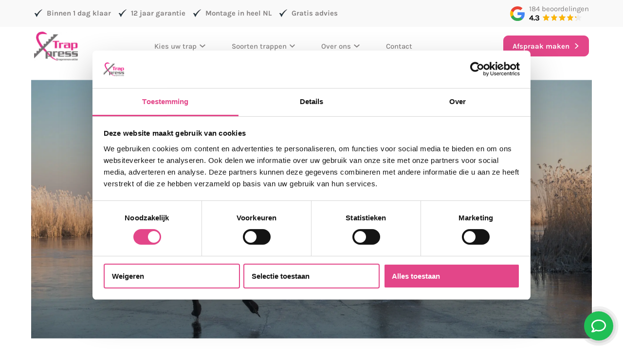

--- FILE ---
content_type: text/html; charset=UTF-8
request_url: https://www.trapxpress.nl/traprenovatie-in-friesland/
body_size: 26967
content:
<!DOCTYPE html>
<html lang="nl-NL">
  <head>
    <meta charset="UTF-8">
<script type="text/javascript" data-cookieconsent="ignore">
/* <![CDATA[ */
var gform;gform||(document.addEventListener("gform_main_scripts_loaded",function(){gform.scriptsLoaded=!0}),document.addEventListener("gform/theme/scripts_loaded",function(){gform.themeScriptsLoaded=!0}),window.addEventListener("DOMContentLoaded",function(){gform.domLoaded=!0}),gform={domLoaded:!1,scriptsLoaded:!1,themeScriptsLoaded:!1,isFormEditor:()=>"function"==typeof InitializeEditor,callIfLoaded:function(o){return!(!gform.domLoaded||!gform.scriptsLoaded||!gform.themeScriptsLoaded&&!gform.isFormEditor()||(gform.isFormEditor()&&console.warn("The use of gform.initializeOnLoaded() is deprecated in the form editor context and will be removed in Gravity Forms 3.1."),o(),0))},initializeOnLoaded:function(o){gform.callIfLoaded(o)||(document.addEventListener("gform_main_scripts_loaded",()=>{gform.scriptsLoaded=!0,gform.callIfLoaded(o)}),document.addEventListener("gform/theme/scripts_loaded",()=>{gform.themeScriptsLoaded=!0,gform.callIfLoaded(o)}),window.addEventListener("DOMContentLoaded",()=>{gform.domLoaded=!0,gform.callIfLoaded(o)}))},hooks:{action:{},filter:{}},addAction:function(o,r,e,t){gform.addHook("action",o,r,e,t)},addFilter:function(o,r,e,t){gform.addHook("filter",o,r,e,t)},doAction:function(o){gform.doHook("action",o,arguments)},applyFilters:function(o){return gform.doHook("filter",o,arguments)},removeAction:function(o,r){gform.removeHook("action",o,r)},removeFilter:function(o,r,e){gform.removeHook("filter",o,r,e)},addHook:function(o,r,e,t,n){null==gform.hooks[o][r]&&(gform.hooks[o][r]=[]);var d=gform.hooks[o][r];null==n&&(n=r+"_"+d.length),gform.hooks[o][r].push({tag:n,callable:e,priority:t=null==t?10:t})},doHook:function(r,o,e){var t;if(e=Array.prototype.slice.call(e,1),null!=gform.hooks[r][o]&&((o=gform.hooks[r][o]).sort(function(o,r){return o.priority-r.priority}),o.forEach(function(o){"function"!=typeof(t=o.callable)&&(t=window[t]),"action"==r?t.apply(null,e):e[0]=t.apply(null,e)})),"filter"==r)return e[0]},removeHook:function(o,r,t,n){var e;null!=gform.hooks[o][r]&&(e=(e=gform.hooks[o][r]).filter(function(o,r,e){return!!(null!=n&&n!=o.tag||null!=t&&t!=o.priority)}),gform.hooks[o][r]=e)}});
/* ]]> */
</script>

    <meta name="viewport" content="width=device-width, initial-scale=1" />
    <link rel="preconnect" href="https://d2ftqzf4nsbvwq.cloudfront.net" crossorigin="anonymous"  />
    <link rel="dns-prefetch" href="//d2ftqzf4nsbvwq.cloudfront.net"  />
    <link rel="preconnect" href="https://www.trapxpress.nl" />
    <style>html,body,div,span,applet,object,iframe,h1,h2,h3,h4,h5,h6,p,blockquote,pre,a,abbr,acronym,address,big,cite,code,del,dfn,em,img,ins,kbd,q,s,samp,small,strike,strong,sub,sup,tt,var,b,u,i,center,dl,dt,dd,ol,ul,li,fieldset,form,label,legend,table,caption,tbody,tfoot,thead,tr,th,td,article,aside,canvas,details,embed,figure,figcaption,footer,header,hgroup,menu,nav,output,ruby,section,summary,time,mark,audio,video{margin:0;padding:0;border:0;font-size:100%;vertical-align:baseline;}html,body{-webkit-font-smoothing:antialiased;-moz-osx-font-smoothing:grayscale;-webkit-text-size-adjust:100%;line-height:1;margin:0px !important;}body{max-width:100%;overflow-x:hidden;}article,aside,details,figcaption,figure,footer,header,hgroup,menu,nav,section{display:block;}ins{text-decoration:none;}p{-webkit-margin-before:0px;-webkit-margin-after:0px;-webkit-margin-start:0px;-webkit-margin-end:0px;}.body{position:relative;overflow:hidden;}ol,ul{list-style:none;}blockquote,q{quotes:none;}blockquote:before,blockquote:after,q:before,q:after{content:'';content:none;}table{border-collapse:collapse;border-spacing:0;}div,input,textarea,button,a{box-sizing:border-box;}strong,b,.strong,.bold{font-weight:700;}button,input{outline:none !important;}button{cursor:pointer;border:none;}a{text-decoration:none;color:inherit;}select{-webkit-appearance:none;-moz-appearance:none;text-indent:1px;text-overflow:'';}select::-ms-expand,input::-ms-clear{display:none;}textarea{overflow:auto;}.clear{clear:both;}img,video{max-width:100%;display:block;}img{height:auto;}select option{color:#000;background:#fff;}em{font-style:italic !important;}.loader-div{position:fixed;top:0;left:0;width:100%;height:100%;z-index:1000000000;box-sizing:border-box;display:none;}.loader-div img{height:auto !important;}.loader-bg{width:100%;height:100%;position:fixed;top:0;left:0;background:#fff;}body.loading-inline .loader-bg,body.loading-inline-self .loader-bg{background:rgba(255,255,255,0.5);}.loader-div .loader{position:absolute;top:50%;left:50%;border-radius:100%;border:2px solid #000;border-left-color:transparent !important;height:36px;width:36px;margin-left:-18px;margin-top:-18px;background:0 0 !important;box-sizing:border-box;}body.loader-page.loading .loader-div .loader,body.loading-inline .loader-div .loader,body.loading-inline-self .loader-div .loader{animation:rotateloader 500ms 0s linear infinite;}body.loader-page.loading .loader-div,body.loader-page.loading-inline .loader-div,body.loading-inline-self .loader-div{display:block !important;}body.loader-page.loading .body,body.loader-page.loading-inline .body,body.loading-inline-self .body{overflow:hidden !important;}@keyframes rotateloader{0%{transform:rotate(0)}50%{transform:rotate(180deg)}100%{transform:rotate(360deg)}}.loader-align-left{left:1rem;}.loader-align-center{left:50%;}.loader-align-right{left:auto !important;right:1rem;}.loader-valign-top{top:1rem;}.loader-valign-center{top:50%;}.loader-valign-bottom{top:auto !important;bottom:1rem;}.loader-align-center.loader-valign-top,.loader-align-center.loader-valign-bottom{transform:translate(-50%,0);}.loader-align-center.loader-valign-center{transform:translate(-50%,-50%);}.loader-variant-1{position:fixed;}.loader-variant-1-in{border-radius:100%;border:2px solid #000;height:36px;width:36px;background:0 0 !important;box-sizing:border-box;}body.loading .loader-variant-1-in,body.loading-inline .loader-variant-1-in,body.loading-inline-self .loader-variant-1-in{animation:rotateloader 500ms 0s linear infinite;}.loader-variant-2{position:fixed;width:80px;height:80px;}.loader-variant-2-in div{display:block;position:absolute;width:64px;height:64px;margin:8px;border:8px solid #fff;border-radius:50%;border-color:#fff transparent transparent transparent;}body.loading .loader-variant-2-in div,body.loading-inline .loader-variant-2-in div,body.loading-inline-self .loader-variant-2-in div{animation:loaderVariant2 1.2s cubic-bezier(0.5,0,0.5,1) infinite;}.loader-variant-2-in div:nth-child(1){animation-delay:-0.45s;}.loader-variant-2-in div:nth-child(2){animation-delay:-0.3s;}.loader-variant-2-in div:nth-child(3){animation-delay:-0.15s;}@keyframes loaderVariant2{0%{transform:rotate(0deg);}100%{transform:rotate(360deg);}}.loader-variant-3{position:fixed;width:100px;height:auto;box-sizing:border-box;}.loader-variant-3 .loader-variant-3-in.loader-animation{opacity:0;transform:scale(1);}body.loading .loader-variant-3-in.loader-animation,body.loading-inline .loader-variant-3-in.loader-animation,body.loading-inline-self .loader-variant-3-in.loader-animation{animation:loaderVariant3 3000ms linear infinite;}@keyframes loaderVariant3{0%{opacity:1;transform:scale(1);}50%{opacity:0;transform:scale(0.75);}100%{opacity:1;transform:scale(1);}}@-ms-keyframes loaderVariant3{0%{opacity:1;transform:scale(1);}50%{opacity:0;transform:scale(0.75);}100%{opacity:1;transform:scale(1);}}@-webkit-keyframes loaderVariant3{0%{opacity:1;transform:scale(1);}50%{opacity:0;transform:scale(0.75);}100%{opacity:1;transform:scale(1);}}.cookie-notice{display:none;position:fixed;bottom:0;z-index:10000000000;border-top:1px solid #E9E9E9;width:100%;overflow-y:scroll;-webkit-overflow-scrolling:touch;max-height:50%;box-shadow:0 -1px 10px 0 rgba(0,0,0,.15);}.cookie-notice.cookie-notice-popup{max-height:100%;max-width:100%;overflow:hidden !important;box-shadow:none;background:rgba(0,0,0,0.3);left:0px;top:0px;border-top:0px;}.cookie-notice.cookie-notice-popup .cookie-notice-in{position:fixed;left:50%;top:50%;max-width:1031px !important;max-height:100%;overflow-y:auto;-webkit-overflow-scrolling:touch;transform:translate(-50%,-50%);width:100%;}.cookie-notice-bottom .form-check{display:inline-block;vertical-align:middle;margin-right:1rem;}.cookie-notice-bottom .column{vertical-align:middle;}.cookie-notice-bottom .button-in{margin-left:0px !important;margin-top:0.7rem !important;}@media screen and (max-width:768px){.cookie-notice.cookie-notice-popup .cookie-notice-in{left:5%;width:90%;transform:translate(0px,-50%);max-height:80%;}.cookie-notice-bottom .button{display:block;margin-left:0px !important;margin-right:0px !important;}}.loader-bg{background:#ffffff;}body.loading-inline .loader-bg,body.loading-inline-self .loader-bg{background:#ffffff;opacity:0.85;}.loader-id-0{width:1px;}.loader-id-0 img{width:1px;}    </style>
    <link data-minify="1" rel="stylesheet" type="text/css" href="https://d2ftqzf4nsbvwq.cloudfront.net/wp-content/cache/www.trapxpress.nl/min/1/wp-content/themes/bz-waas/assets/stylesheets/common/base.css?ver=1767600575" />
    <link rel="preload" as="font" type="font/woff2" href="https://d2ftqzf4nsbvwq.cloudfront.net/wp-content/themes/bz-waas/assets/fonts/fira-sans/fira-sans-300.woff2" crossorigin="anonymous">
    <link rel="preload" as="font" type="font/woff2" href="https://d2ftqzf4nsbvwq.cloudfront.net/wp-content/themes/bz-waas/assets/fonts/fira-sans/fira-sans-400.woff2" crossorigin="anonymous">
    <link rel="preload" as="font" type="font/woff2" href="https://d2ftqzf4nsbvwq.cloudfront.net/wp-content/themes/bz-waas/assets/fonts/fira-sans/fira-sans-500.woff2" crossorigin="anonymous">
    <link rel="preload" as="font" type="font/woff2" href="https://d2ftqzf4nsbvwq.cloudfront.net/wp-content/themes/bz-waas/assets/fonts/fira-sans/fira-sans-700.woff2" crossorigin="anonymous">
    <link rel="preload" as="font" type="font/woff2" href="https://d2ftqzf4nsbvwq.cloudfront.net/wp-content/themes/bz-waas/assets/fonts/averia-serif-libre/averia-serif-libre-300.woff2" crossorigin="anonymous">
    <link rel="preload" as="font" type="font/woff2" href="https://d2ftqzf4nsbvwq.cloudfront.net/wp-content/themes/bz-waas/assets/fonts/averia-serif-libre/averia-serif-libre-400.woff2" crossorigin="anonymous">
    <link rel="preload" as="font" type="font/woff2" href="https://d2ftqzf4nsbvwq.cloudfront.net/wp-content/themes/bz-waas/assets/fonts/averia-serif-libre/averia-serif-libre-500.woff2" crossorigin="anonymous">
    <link rel="preload" as="font" type="font/woff2" href="https://d2ftqzf4nsbvwq.cloudfront.net/wp-content/themes/bz-waas/assets/fonts/averia-serif-libre/averia-serif-libre-700.woff2" crossorigin="anonymous">
    <link rel="preload" as="font" type="font/woff2" href="https://d2ftqzf4nsbvwq.cloudfront.net/wp-content/themes/bz-waas/assets/fonts/karla/karla-300.woff2" crossorigin="anonymous">
    <link rel="preload" as="font" type="font/woff2" href="https://d2ftqzf4nsbvwq.cloudfront.net/wp-content/themes/bz-waas/assets/fonts/karla/karla-400.woff2" crossorigin="anonymous">
    <link rel="preload" as="font" type="font/woff2" href="https://d2ftqzf4nsbvwq.cloudfront.net/wp-content/themes/bz-waas/assets/fonts/karla/karla-500.woff2" crossorigin="anonymous">
    <link rel="preload" as="font" type="font/woff2" href="https://d2ftqzf4nsbvwq.cloudfront.net/wp-content/themes/bz-waas/assets/fonts/karla/karla-700.woff2" crossorigin="anonymous">
    <link data-minify="1" rel="stylesheet" type="text/css" href="https://d2ftqzf4nsbvwq.cloudfront.net/wp-content/cache/www.trapxpress.nl/min/1/wp-content/uploads/www.trapxpress.nl/assets/stylesheets/fonts.css?ver=1767600575" nowprocket />
    <link data-minify="1" rel="stylesheet" type="text/css" href="https://d2ftqzf4nsbvwq.cloudfront.net/wp-content/cache/www.trapxpress.nl/min/1/wp-content/themes/bz-waas/assets/stylesheets/common/style.css?ver=1767600575" />
    <link data-minify="1" rel="stylesheet" type="text/css" href="https://d2ftqzf4nsbvwq.cloudfront.net/wp-content/cache/www.trapxpress.nl/min/1/wp-content/themes/bz-waas/assets/stylesheets/common/responsive.css?ver=1767600575" />
    <link data-minify="1" rel="stylesheet" type="text/css" href="https://d2ftqzf4nsbvwq.cloudfront.net/wp-content/cache/www.trapxpress.nl/min/1/wp-content/uploads/www.trapxpress.nl/assets/stylesheets/theme.css?ver=1767600575" />
        <script nowprocket data-cookieconsent="ignore">
      //<![CDATA[
      function checkEsCookie(e) {
        var o = getEsCookie("es_cookie_preferences"), i = !1;
        if ("" != o) {
          var t = JSON.parse(o);
          void 0 !== t && void 0 !== t[e] && (i = t[e])
        }
        return i
      }
      function getEsCookie(e) {
        for (var o = e + "=", i = decodeURIComponent(document.cookie).split(";"), t = [], n = 0; n < i.length; n++)0 == i[n].trim().indexOf(o) && (t = i[n].trim().split("="));
        return t.length > 0 ? t[1] : ""
      }

      function setEsCookie(cname, cvalue, exdays) {
        var d = new Date();
        d.setTime(d.getTime() + (exdays * 24 * 60 * 60 * 1000));
        var expires = "expires=" + d.toUTCString();
        document.cookie = cname + "=" + cvalue + ";" + expires + ";path=/";
      }
      //]]>
    </script>


                <script nowprocket>(function (w, d, s, l, i) {w[l] = w[l] || [];w[l].push({'gtm.start': new Date().getTime(), event: 'gtm.js'});var f = d.getElementsByTagName(s)[0],j = d.createElement(s), dl = l != 'dataLayer' ? '&l=' + l : '';j.async = true;j.src ='https://www.googletagmanager.com/gtm.js?id=' + i + dl;f.parentNode.insertBefore(j, f);})(window, document, 'script', 'dataLayer', 'GTM-PX6J9PB');</script>
                        <meta name="google-site-verification" content="h1OgkcIAWX9f-y945tna-2ioR_v3iK8zbQQ_05i3O2Q"/>
                                <script nowprocket>
                                        !function(e,n,t,o,c,s,a){e.fbq||(c=e.fbq=function(){c.callMethod?c.callMethod.apply(c,arguments):c.queue.push(arguments)},e._fbq||(e._fbq=c),c.push=c,c.loaded=!0,c.version="2.0",c.queue=[],(s=n.createElement(t)).async=!0,s.src="https://connect.facebook.net/en_US/fbevents.js",(a=n.getElementsByTagName(t)[0]).parentNode.insertBefore(s,a))}(window,document,"script");
                    fbq('init', '768161347017227');fbq('track', 'PageView');                </script>
                <noscript><img height="1" width="1" style="display:none"
                               src="https://www.facebook.com/tr?id=768161347017227&ev=PageView&noscript=1"
                    /></noscript>
                    <script type="text/javascript" nowprocket data-cookieconsent="ignore">
                var templateDirectoryUrl = "https://www.trapxpress.nl/wp-content/themes/bz-waas";


    </script>
    <meta name='robots' content='index, follow, max-image-preview:large, max-snippet:-1, max-video-preview:-1' />

	<!-- This site is optimized with the Yoast SEO plugin v25.1 - https://yoast.com/wordpress/plugins/seo/ -->
	<title>TrapXpress is dé trapspecialist van Friesland. Laat uw trap renoveren</title>
	<meta name="description" content="Woont u in de provincie Friesland en wilt u graag uw trap renoveren? TrapXpress is al jaren een vertrouwd adres voor traprenovaties in Friesland." />
	<link rel="canonical" href="https://www.trapxpress.nl/traprenovatie-in-friesland/" />
	<meta property="og:locale" content="nl_NL" />
	<meta property="og:type" content="article" />
	<meta property="og:title" content="TrapXpress is dé trapspecialist van Friesland. Laat uw trap renoveren" />
	<meta property="og:description" content="Woont u in de provincie Friesland en wilt u graag uw trap renoveren? TrapXpress is al jaren een vertrouwd adres voor traprenovaties in Friesland." />
	<meta property="og:url" content="https://www.trapxpress.nl/traprenovatie-in-friesland/" />
	<meta property="og:site_name" content="TrapXpress Traprenovatie" />
	<meta property="article:modified_time" content="2024-12-16T13:29:50+00:00" />
	<meta name="twitter:card" content="summary_large_image" />
	<meta name="twitter:label1" content="Geschatte leestijd" />
	<meta name="twitter:data1" content="4 minuten" />
	<script type="application/ld+json" class="yoast-schema-graph">{"@context":"https://schema.org","@graph":[{"@type":"WebPage","@id":"https://www.trapxpress.nl/traprenovatie-in-friesland/","url":"https://www.trapxpress.nl/traprenovatie-in-friesland/","name":"TrapXpress is dé trapspecialist van Friesland. Laat uw trap renoveren","isPartOf":{"@id":"https://www.trapxpress.nl/#website"},"datePublished":"2022-08-10T11:58:57+00:00","dateModified":"2024-12-16T13:29:50+00:00","description":"Woont u in de provincie Friesland en wilt u graag uw trap renoveren? TrapXpress is al jaren een vertrouwd adres voor traprenovaties in Friesland.","breadcrumb":{"@id":"https://www.trapxpress.nl/traprenovatie-in-friesland/#breadcrumb"},"inLanguage":"nl-NL","potentialAction":[{"@type":"ReadAction","target":["https://www.trapxpress.nl/traprenovatie-in-friesland/"]}]},{"@type":"BreadcrumbList","@id":"https://www.trapxpress.nl/traprenovatie-in-friesland/#breadcrumb","itemListElement":[{"@type":"ListItem","position":1,"name":"Home","item":"https://www.trapxpress.nl/"},{"@type":"ListItem","position":2,"name":"Traprenovatie in Friesland"}]},{"@type":"WebSite","@id":"https://www.trapxpress.nl/#website","url":"https://www.trapxpress.nl/","name":"TrapXpress Traprenovatie","description":"","publisher":{"@id":"https://www.trapxpress.nl/#organization"},"potentialAction":[{"@type":"SearchAction","target":{"@type":"EntryPoint","urlTemplate":"https://www.trapxpress.nl/?s={search_term_string}"},"query-input":{"@type":"PropertyValueSpecification","valueRequired":true,"valueName":"search_term_string"}}],"inLanguage":"nl-NL"},{"@type":"Organization","@id":"https://www.trapxpress.nl/#organization","name":"TrapXpress","url":"https://www.trapxpress.nl/","logo":{"@type":"ImageObject","inLanguage":"nl-NL","@id":"https://www.trapxpress.nl/#/schema/logo/image/","url":"https://d2ftqzf4nsbvwq.cloudfront.net/wp-content/uploads/www.trapxpress.nl/2019/11/logo-trapxpress-retina-e1584559763310.png","contentUrl":"https://d2ftqzf4nsbvwq.cloudfront.net/wp-content/uploads/www.trapxpress.nl/2019/11/logo-trapxpress-retina-e1584559763310.png","width":181,"height":121,"caption":"TrapXpress"},"image":{"@id":"https://www.trapxpress.nl/#/schema/logo/image/"}}]}</script>
	<!-- / Yoast SEO plugin. -->


<script type="text/javascript" src="https://d2ftqzf4nsbvwq.cloudfront.net/wp-includes/js/jquery/jquery.min.js?ver=3.7.1" data-cookieconsent="ignore" ></script>
<script type="text/javascript" src="https://d2ftqzf4nsbvwq.cloudfront.net/wp-includes/js/jquery/jquery-migrate.min.js?ver=3.4.1" data-cookieconsent="ignore" ></script>
<script type="text/javascript" id="jquery-js-after" data-cookieconsent="ignore">
/* <![CDATA[ */
var $=jQuery;
/* ]]> */
</script>
<link rel="https://api.w.org/" href="https://www.trapxpress.nl/wp-json/" /><link rel="alternate" title="JSON" type="application/json" href="https://www.trapxpress.nl/wp-json/wp/v2/pages/10482" /><link rel="apple-touch-icon" sizes="57x57" href="https://d2ftqzf4nsbvwq.cloudfront.net/wp-content/uploads/www.trapxpress.nl/2026/01/Zwart_114X114-favicon-57x57.png">
<link rel="apple-touch-icon-precomposed" sizes="57x57" href="https://d2ftqzf4nsbvwq.cloudfront.net/wp-content/uploads/www.trapxpress.nl/2026/01/Zwart_114X114-favicon-57x57.png">
<link rel="apple-touch-icon" sizes="60x60" href="https://d2ftqzf4nsbvwq.cloudfront.net/wp-content/uploads/www.trapxpress.nl/2026/01/Zwart_114X114-favicon-60x60.png">
<link rel="apple-touch-icon-precomposed" sizes="60x60" href="https://d2ftqzf4nsbvwq.cloudfront.net/wp-content/uploads/www.trapxpress.nl/2026/01/Zwart_114X114-favicon-60x60.png">
<link rel="apple-touch-icon" sizes="64x64" href="https://d2ftqzf4nsbvwq.cloudfront.net/wp-content/uploads/www.trapxpress.nl/2026/01/Zwart_114X114-favicon-64x64.png">
<link rel="apple-touch-icon-precomposed" sizes="64x64" href="https://d2ftqzf4nsbvwq.cloudfront.net/wp-content/uploads/www.trapxpress.nl/2026/01/Zwart_114X114-favicon-64x64.png">
<link rel="apple-touch-icon" sizes="72x72" href="https://d2ftqzf4nsbvwq.cloudfront.net/wp-content/uploads/www.trapxpress.nl/2026/01/Zwart_114X114-favicon-72x72.png">
<link rel="apple-touch-icon-precomposed" sizes="72x72" href="https://d2ftqzf4nsbvwq.cloudfront.net/wp-content/uploads/www.trapxpress.nl/2026/01/Zwart_114X114-favicon-72x72.png">
<link rel="apple-touch-icon" sizes="76x76" href="https://d2ftqzf4nsbvwq.cloudfront.net/wp-content/uploads/www.trapxpress.nl/2026/01/Zwart_114X114-favicon-76x76.png">
<link rel="apple-touch-icon-precomposed" sizes="76x76" href="https://d2ftqzf4nsbvwq.cloudfront.net/wp-content/uploads/www.trapxpress.nl/2026/01/Zwart_114X114-favicon-76x76.png">
<link rel="apple-touch-icon" sizes="114x114" href="https://d2ftqzf4nsbvwq.cloudfront.net/wp-content/uploads/www.trapxpress.nl/2026/01/Zwart_114X114-favicon-114x114.png">
<link rel="apple-touch-icon-precomposed" sizes="114x114" href="https://d2ftqzf4nsbvwq.cloudfront.net/wp-content/uploads/www.trapxpress.nl/2026/01/Zwart_114X114-favicon-114x114.png">
<link rel="apple-touch-icon" sizes="120x120" href="https://d2ftqzf4nsbvwq.cloudfront.net/wp-content/uploads/www.trapxpress.nl/2026/01/Zwart_114X114-favicon-120x120.png">
<link rel="apple-touch-icon-precomposed" sizes="120x120" href="https://d2ftqzf4nsbvwq.cloudfront.net/wp-content/uploads/www.trapxpress.nl/2026/01/Zwart_114X114-favicon-120x120.png">
<link rel="apple-touch-icon" sizes="144x144" href="https://d2ftqzf4nsbvwq.cloudfront.net/wp-content/uploads/www.trapxpress.nl/2026/01/Zwart_114X114-favicon-144x144.png">
<link rel="apple-touch-icon-precomposed" sizes="144x144" href="https://d2ftqzf4nsbvwq.cloudfront.net/wp-content/uploads/www.trapxpress.nl/2026/01/Zwart_114X114-favicon-144x144.png">
<link rel="apple-touch-icon" sizes="152x152" href="https://d2ftqzf4nsbvwq.cloudfront.net/wp-content/uploads/www.trapxpress.nl/2026/01/Zwart_114X114-favicon-152x152.png">
<link rel="apple-touch-icon-precomposed" sizes="152x152" href="https://d2ftqzf4nsbvwq.cloudfront.net/wp-content/uploads/www.trapxpress.nl/2026/01/Zwart_114X114-favicon-152x152.png">
<link rel="apple-touch-icon" sizes="180x180" href="https://d2ftqzf4nsbvwq.cloudfront.net/wp-content/uploads/www.trapxpress.nl/2026/01/Zwart_114X114-favicon-180x180.png">
<link rel="apple-touch-icon-precomposed" sizes="180x180" href="https://d2ftqzf4nsbvwq.cloudfront.net/wp-content/uploads/www.trapxpress.nl/2026/01/Zwart_114X114-favicon-180x180.png">
<link rel="apple-touch-icon" href="https://d2ftqzf4nsbvwq.cloudfront.net/wp-content/uploads/www.trapxpress.nl/2020/03/Zwart_114X114.png">
<link rel="apple-touch-icon-precomposed" href="https://d2ftqzf4nsbvwq.cloudfront.net/wp-content/uploads/www.trapxpress.nl/2020/03/Zwart_114X114.png">
<link rel="shortcut icon" href="https://d2ftqzf4nsbvwq.cloudfront.net/wp-content/uploads/www.trapxpress.nl/2020/03/Zwart_114X114.png">
<link rel="icon" href="https://d2ftqzf4nsbvwq.cloudfront.net/wp-content/uploads/www.trapxpress.nl/2020/03/Zwart_114X114.png">
<script data-minify="1" type="text/javascript"  src="https://d2ftqzf4nsbvwq.cloudfront.net/wp-content/cache/www.trapxpress.nl/min/1/wp-content/themes/bz-waas/assets/javascripts/custom-main.js?ver=1767600575" data-cookieconsent="ignore" data-rocket-defer defer></script><script data-minify="1" type="text/javascript"  src="https://d2ftqzf4nsbvwq.cloudfront.net/wp-content/cache/www.trapxpress.nl/min/1/wp-content/themes/bz-waas/assets/javascripts/parts/blocks/custom-header.js?ver=1767600575" data-cookieconsent="ignore" data-rocket-defer defer></script><script data-minify="1" type="text/javascript"  src="https://d2ftqzf4nsbvwq.cloudfront.net/wp-content/cache/www.trapxpress.nl/min/1/wp-content/themes/bz-waas/assets/javascripts/parts/functions/custom-form.js?ver=1767600575" data-cookieconsent="ignore" data-rocket-defer defer></script>    <meta name="generator" content="WP Rocket 3.18.3" data-wpr-features="wpr_defer_js wpr_minify_js wpr_minify_css wpr_cdn wpr_desktop" /></head>
    <body class="loading loader-page ">
    	            <noscript>
                <iframe src="https://www.googletagmanager.com/ns.html?id=GTM-PX6J9PB" height="0" width="0" style="display:none;visibility:hidden"></iframe>
            </noscript>

                <div class="loader-div">
    <div class="loader-bg"></div>
                </div>
        
        
   		<div class="body" data-es-animation-mobile-hide-all="true">
			
	        <div class="content">
            
<header class="header-12518 " data-toggle-width="1024">

        <div class="header-rows">
        
                <div class="header-row sticky toggle-hide  mobile-hide">
                    <div class="header-row-in sticky-in">
                        <div class="container container-7">
                            <div class="wrapper wrapper-1">
                                <div class="columns first-col-space last-col-space" data-columns="2">

                                                                            <div class="column column-1 text-left">
                                            <div class="column-in">
                                                <div class="component-group  component-group-2 component-group-flexible ">    <div class="component mb-0  ">
        <div class="rest usps-1">
            <div class="usps usps-left usps-type-inline text-1 fw-400 clr-grey-2 clr-highlight-grey-2">
                <div class="usps-in">
                                                <div class="usp">
                                <div class="usp-text">
	                                <div class="usp-image">
										<img src="https://d2ftqzf4nsbvwq.cloudfront.net/wp-content/uploads/www.trapxpress.nl/2024/10/icon-check.png" width="26" height="26" alt="Icon Check" title="Icon Check"/>
	                                </div>
                                    <b>Binnen 1 dag klaar</b>                                </div>
                            </div>

                                                        <div class="usp">
                                <div class="usp-text">
	                                <div class="usp-image">
										<img src="https://d2ftqzf4nsbvwq.cloudfront.net/wp-content/uploads/www.trapxpress.nl/2024/10/icon-check.png" width="26" height="26" alt="Icon Check" title="Icon Check"/>
	                                </div>
                                    <b>12 jaar garantie</b>                                </div>
                            </div>

                                                        <div class="usp">
                                <div class="usp-text">
	                                <div class="usp-image">
										<img src="https://d2ftqzf4nsbvwq.cloudfront.net/wp-content/uploads/www.trapxpress.nl/2024/10/icon-check.png" width="26" height="26" alt="Icon Check" title="Icon Check"/>
	                                </div>
                                    <strong>Montage in heel NL</strong>                                </div>
                            </div>

                                                        <div class="usp">
                                <div class="usp-text">
	                                <div class="usp-image">
										<img src="https://d2ftqzf4nsbvwq.cloudfront.net/wp-content/uploads/www.trapxpress.nl/2024/10/icon-check.png" width="26" height="26" alt="Icon Check" title="Icon Check"/>
	                                </div>
                                    <b>Gratis advies</b>                                </div>
                            </div>

                                            </div>
            </div>
        </div>
    </div>
    </div>                                            </div>
                                        </div>
                                                                                <div class="column column-2 text-right">
                                            <div class="column-in">
                                                <div class="component-group  component-group-2 component-group-flexible ">    <div class="component-header component-header-review-extern  ">

        <div class="component mb-0">
            <a href="https://www.google.com/maps/place/TrapXpress+Traprenovatie/@52.528426,6.1726004,17z/data=!4m8!3m7!1s0x47c7d9851a1b7d7f:0x6cbfb00b9c60a638!8m2!3d52.5284228!4d6.1751753!9m1!1b1!16s%2Fg%2F1tf1n1r_?authuser=0&amp;entry=ttu&amp;g_ep=EgoyMDI1MTAwNi4wIKXMDSoASAFQAw%3D%3D" target="_blank" class="review-extern review-extern-variant-3">
                                    <div class="text-left">
                        <div class="review-extern-in">
                            <div class="review-extern-left">
                                <img class="mh-30" src="https://d2ftqzf4nsbvwq.cloudfront.net/wp-content/themes/bz-waas/assets/media/images/reviews/google-dark.png" alt="Google Dark" width="200" height="203" />
                            </div>
                            <div class="review-extern-right">
                                <div class="text-1 clr-grey-2 fw-400">
                                    184 beoordelingen                                </div>
                                <div>
                                    <div class="review-extern-score-text text-2 clr-black-1 fw-700">4.3</div>



                                    <div class="reviews-extern-stars" data-size-font="0.75-rem">

                                        <div class="reviews-extern-stars-bg clr-primary-3">
                                            <svg class="waas-icon icon-star-filled " version="1.1" xmlns="http://www.w3.org/2000/svg"  viewBox="0 0 32 32">
<path  fill="currentColor" d="M10.937 10.549q2.541-5.597 4.198-9.28 0.221-0.552 0.884-0.552t0.847 0.552l4.198 9.28 10.090 1.105q0.552 0.11 0.773 0.663t-0.221 0.994l-7.512 6.886 2.025 9.942q0.11 0.552-0.368 0.921t-0.994 0.074l-8.838-5.008q-5.303 2.983-8.838 5.008-0.552 0.331-1.031-0.074t-0.405-0.921l2.062-9.942-7.512-6.886q-0.442-0.405-0.221-0.957t0.773-0.7z"></path>
</svg>
                                            <svg class="waas-icon icon-star-filled " version="1.1" xmlns="http://www.w3.org/2000/svg"  viewBox="0 0 32 32">
<path  fill="currentColor" d="M10.937 10.549q2.541-5.597 4.198-9.28 0.221-0.552 0.884-0.552t0.847 0.552l4.198 9.28 10.090 1.105q0.552 0.11 0.773 0.663t-0.221 0.994l-7.512 6.886 2.025 9.942q0.11 0.552-0.368 0.921t-0.994 0.074l-8.838-5.008q-5.303 2.983-8.838 5.008-0.552 0.331-1.031-0.074t-0.405-0.921l2.062-9.942-7.512-6.886q-0.442-0.405-0.221-0.957t0.773-0.7z"></path>
</svg>
                                            <svg class="waas-icon icon-star-filled " version="1.1" xmlns="http://www.w3.org/2000/svg"  viewBox="0 0 32 32">
<path  fill="currentColor" d="M10.937 10.549q2.541-5.597 4.198-9.28 0.221-0.552 0.884-0.552t0.847 0.552l4.198 9.28 10.090 1.105q0.552 0.11 0.773 0.663t-0.221 0.994l-7.512 6.886 2.025 9.942q0.11 0.552-0.368 0.921t-0.994 0.074l-8.838-5.008q-5.303 2.983-8.838 5.008-0.552 0.331-1.031-0.074t-0.405-0.921l2.062-9.942-7.512-6.886q-0.442-0.405-0.221-0.957t0.773-0.7z"></path>
</svg>
                                            <svg class="waas-icon icon-star-filled " version="1.1" xmlns="http://www.w3.org/2000/svg"  viewBox="0 0 32 32">
<path  fill="currentColor" d="M10.937 10.549q2.541-5.597 4.198-9.28 0.221-0.552 0.884-0.552t0.847 0.552l4.198 9.28 10.090 1.105q0.552 0.11 0.773 0.663t-0.221 0.994l-7.512 6.886 2.025 9.942q0.11 0.552-0.368 0.921t-0.994 0.074l-8.838-5.008q-5.303 2.983-8.838 5.008-0.552 0.331-1.031-0.074t-0.405-0.921l2.062-9.942-7.512-6.886q-0.442-0.405-0.221-0.957t0.773-0.7z"></path>
</svg>
                                            <svg class="waas-icon icon-star-filled " version="1.1" xmlns="http://www.w3.org/2000/svg"  viewBox="0 0 32 32">
<path  fill="currentColor" d="M10.937 10.549q2.541-5.597 4.198-9.28 0.221-0.552 0.884-0.552t0.847 0.552l4.198 9.28 10.090 1.105q0.552 0.11 0.773 0.663t-0.221 0.994l-7.512 6.886 2.025 9.942q0.11 0.552-0.368 0.921t-0.994 0.074l-8.838-5.008q-5.303 2.983-8.838 5.008-0.552 0.331-1.031-0.074t-0.405-0.921l2.062-9.942-7.512-6.886q-0.442-0.405-0.221-0.957t0.773-0.7z"></path>
</svg>
                                        </div>

                                        <div class="reviews-extern-stars-score clr-red-1" style="width: 86%">
                                            <svg class="waas-icon icon-star-filled " version="1.1" xmlns="http://www.w3.org/2000/svg"  viewBox="0 0 32 32">
<path  fill="currentColor" d="M10.937 10.549q2.541-5.597 4.198-9.28 0.221-0.552 0.884-0.552t0.847 0.552l4.198 9.28 10.090 1.105q0.552 0.11 0.773 0.663t-0.221 0.994l-7.512 6.886 2.025 9.942q0.11 0.552-0.368 0.921t-0.994 0.074l-8.838-5.008q-5.303 2.983-8.838 5.008-0.552 0.331-1.031-0.074t-0.405-0.921l2.062-9.942-7.512-6.886q-0.442-0.405-0.221-0.957t0.773-0.7z"></path>
</svg>
                                            <svg class="waas-icon icon-star-filled " version="1.1" xmlns="http://www.w3.org/2000/svg"  viewBox="0 0 32 32">
<path  fill="currentColor" d="M10.937 10.549q2.541-5.597 4.198-9.28 0.221-0.552 0.884-0.552t0.847 0.552l4.198 9.28 10.090 1.105q0.552 0.11 0.773 0.663t-0.221 0.994l-7.512 6.886 2.025 9.942q0.11 0.552-0.368 0.921t-0.994 0.074l-8.838-5.008q-5.303 2.983-8.838 5.008-0.552 0.331-1.031-0.074t-0.405-0.921l2.062-9.942-7.512-6.886q-0.442-0.405-0.221-0.957t0.773-0.7z"></path>
</svg>
                                            <svg class="waas-icon icon-star-filled " version="1.1" xmlns="http://www.w3.org/2000/svg"  viewBox="0 0 32 32">
<path  fill="currentColor" d="M10.937 10.549q2.541-5.597 4.198-9.28 0.221-0.552 0.884-0.552t0.847 0.552l4.198 9.28 10.090 1.105q0.552 0.11 0.773 0.663t-0.221 0.994l-7.512 6.886 2.025 9.942q0.11 0.552-0.368 0.921t-0.994 0.074l-8.838-5.008q-5.303 2.983-8.838 5.008-0.552 0.331-1.031-0.074t-0.405-0.921l2.062-9.942-7.512-6.886q-0.442-0.405-0.221-0.957t0.773-0.7z"></path>
</svg>
                                            <svg class="waas-icon icon-star-filled " version="1.1" xmlns="http://www.w3.org/2000/svg"  viewBox="0 0 32 32">
<path  fill="currentColor" d="M10.937 10.549q2.541-5.597 4.198-9.28 0.221-0.552 0.884-0.552t0.847 0.552l4.198 9.28 10.090 1.105q0.552 0.11 0.773 0.663t-0.221 0.994l-7.512 6.886 2.025 9.942q0.11 0.552-0.368 0.921t-0.994 0.074l-8.838-5.008q-5.303 2.983-8.838 5.008-0.552 0.331-1.031-0.074t-0.405-0.921l2.062-9.942-7.512-6.886q-0.442-0.405-0.221-0.957t0.773-0.7z"></path>
</svg>
                                            <svg class="waas-icon icon-star-filled " version="1.1" xmlns="http://www.w3.org/2000/svg"  viewBox="0 0 32 32">
<path  fill="currentColor" d="M10.937 10.549q2.541-5.597 4.198-9.28 0.221-0.552 0.884-0.552t0.847 0.552l4.198 9.28 10.090 1.105q0.552 0.11 0.773 0.663t-0.221 0.994l-7.512 6.886 2.025 9.942q0.11 0.552-0.368 0.921t-0.994 0.074l-8.838-5.008q-5.303 2.983-8.838 5.008-0.552 0.331-1.031-0.074t-0.405-0.921l2.062-9.942-7.512-6.886q-0.442-0.405-0.221-0.957t0.773-0.7z"></path>
</svg>
                                        </div>
                                    </div>
                                </div>
                            </div>
                        </div>
                    </div>





                    
            </a>
        </div>
    </div>





    </div>                                            </div>
                                        </div>
                                        
                                </div>

                                <div class="clear"></div>
                            </div>
                        </div>

                        <div class="backgrounds "><div class="background op-100 background-horizontal-center background-vertical-bottom w-perc-100 h-perc-100 b-perc-0 "><div class="background-in background-color bg-grey-4"></div></div></div>                        

                    </div>
                </div>

                
                <div class="header-row sticky toggle-hide  mobile-hide">
                    <div class="header-row-in sticky-in">
                        <div class="container container-7">
                            <div class="wrapper wrapper-1">
                                <div class="columns first-col-space last-col-space" data-columns="3">

                                                                            <div class="column column-1 text-left">
                                            <div class="column-in">
                                                <div class="component-group  component-group-2 component-group-flexible "><div class="component-header component-header-image  ">
    <div class="component ">
        <div class="image">
            <a href="https://www.trapxpress.nl/" target="">            <img src="https://d2ftqzf4nsbvwq.cloudfront.net/wp-content/uploads/www.trapxpress.nl/2019/11/logo-trapxpress-retina-e1584559763310.png" width="90" height="60"  alt="logo trapxpress" title="logo trapxpress"/>
            </a>        </div>
    </div>
</div></div>                                            </div>
                                        </div>
                                                                                <div class="column column-2 text-center">
                                            <div class="column-in">
                                                <div class="component-group  component-group-2 component-group-flexible "><div class="component-header component-header-nav  ">

    <div class="nav text-1 clr-grey-2 fw-500 bg-none mb-0" >

                        <div class="nav-item bg-hover-none clr-hover-primary-2">
                    <a class="bg-hover-none clr-hover-primary-2  has-submenu" href="https://www.trapxpress.nl/kies-jouw-trap/" target="_self">Kies uw trap<span class="toggle-nav"><svg class="waas-icon icon-arrow-down " version="1.1" xmlns="http://www.w3.org/2000/svg"  viewBox="0 0 32 32">
<path  fill="currentColor" d="M3.744 6.384l12.256 11.936 12.256-11.936 3.744 3.68-16 15.552-16-15.552z"></path>
</svg>
<svg class="waas-icon icon-arrow-right " version="1.1" xmlns="http://www.w3.org/2000/svg"  viewBox="0 0 32 32">
<path  fill="currentColor" d="M6.378 3.772l11.924 12.212-11.924 12.244 3.708 3.772 15.536-16.016-15.536-15.984z"></path>
</svg>
<span></a>                            <div class="nav-item-sub bg-white-1 clr-grey-2 ">
                                                                        <a class="bg-hover-none clr-hover-primary-2" href="https://www.trapxpress.nl/kies-jouw-trap/trap-kleuren/" target="_self">
                                            Kleurenoverzicht                                        </a>
                                                                    </div>
                                            </div>
                                <div class="nav-item bg-hover-none clr-hover-primary-2">
                    <a class="bg-hover-none clr-hover-primary-2  has-submenu" href="https://www.trapxpress.nl/soorten-trappen/" target="_self">Soorten trappen<span class="toggle-nav"><svg class="waas-icon icon-arrow-down " version="1.1" xmlns="http://www.w3.org/2000/svg"  viewBox="0 0 32 32">
<path  fill="currentColor" d="M3.744 6.384l12.256 11.936 12.256-11.936 3.744 3.68-16 15.552-16-15.552z"></path>
</svg>
<svg class="waas-icon icon-arrow-right " version="1.1" xmlns="http://www.w3.org/2000/svg"  viewBox="0 0 32 32">
<path  fill="currentColor" d="M6.378 3.772l11.924 12.212-11.924 12.244 3.708 3.772 15.536-16.016-15.536-15.984z"></path>
</svg>
<span></a>                            <div class="nav-item-sub bg-white-1 clr-grey-2 ">
                                                                        <a class="bg-hover-none clr-hover-primary-2" href="https://www.trapxpress.nl/soorten-trappen/open-trappen/" target="_self">
                                            Open trappen                                        </a>
                                                                                <a class="bg-hover-none clr-hover-primary-2" href="https://www.trapxpress.nl/soorten-trappen/dichte-trappen/" target="_self">
                                            Dichte trappen                                        </a>
                                                                                <a class="bg-hover-none clr-hover-primary-2" href="https://www.trapxpress.nl/soorten-trappen/spil-trappen/" target="_self">
                                            Spil trappen                                        </a>
                                                                                <a class="bg-hover-none clr-hover-primary-2" href="https://www.trapxpress.nl/trapverlichting/" target="_self">
                                            Trapverlichting                                        </a>
                                                                    </div>
                                            </div>
                                <div class="nav-item bg-hover-none clr-hover-primary-2">
                    <a class="bg-hover-none clr-hover-primary-2  has-submenu" href="https://www.trapxpress.nl/contact/over-ons/" target="_self">Over ons<span class="toggle-nav"><svg class="waas-icon icon-arrow-down " version="1.1" xmlns="http://www.w3.org/2000/svg"  viewBox="0 0 32 32">
<path  fill="currentColor" d="M3.744 6.384l12.256 11.936 12.256-11.936 3.744 3.68-16 15.552-16-15.552z"></path>
</svg>
<svg class="waas-icon icon-arrow-right " version="1.1" xmlns="http://www.w3.org/2000/svg"  viewBox="0 0 32 32">
<path  fill="currentColor" d="M6.378 3.772l11.924 12.212-11.924 12.244 3.708 3.772 15.536-16.016-15.536-15.984z"></path>
</svg>
<span></a>                            <div class="nav-item-sub bg-white-1 clr-grey-2 ">
                                                                        <a class="bg-hover-none clr-hover-primary-2" href="https://www.trapxpress.nl/onze-werkwijze/" target="_self">
                                            Werkwijze                                        </a>
                                                                                <a class="bg-hover-none clr-hover-primary-2" href="https://www.trapxpress.nl/faq/" target="_self">
                                            FAQ                                        </a>
                                                                                <a class="bg-hover-none clr-hover-primary-2" href="https://www.trapxpress.nl/showroom/" target="_self">
                                            Showroom                                        </a>
                                                                                <a class="bg-hover-none clr-hover-primary-2" href="https://www.trapxpress.nl/klant-werft-klant/" target="_self">
                                            KWK actie                                        </a>
                                                                                <a class="bg-hover-none clr-hover-primary-2" href="https://www.trapxpress.nl/vacatures/" target="_self">
                                            Vacatures                                        </a>
                                                                    </div>
                                            </div>
                                <div class="nav-item bg-hover-none clr-hover-primary-2">
                    <a class="bg-hover-none clr-hover-primary-2  " href="https://www.trapxpress.nl/contact/" target="_self">Contact</a>                </div>
                        <div class="clear"></div>
    </div>
</div>
</div>                                            </div>
                                        </div>
                                                                                <div class="column column-3 text-right">
                                            <div class="column-in">
                                                <div class="component-group  component-group-2 component-group-flexible ">    <div class="component-header component-header-buttons  ">
        <div class="button-group button-group-medium button">
            <div class="component mb-0 "><a href="https://www.trapxpress.nl/direct-afspraak-maken/" class="button-new button-new-11571 hover-none">	
			<div class="button-hover hover-none"></div>
			<div class="button-new-in text-1 fw-700 clr-white-1 clr-hover-white-1 text-center ">
				
				Afspraak maken
				<svg class="waas-icon icon-arrow-9-right button-icon-right" version="1.1" xmlns="http://www.w3.org/2000/svg" viewBox="0 0 32 32">
<path fill="currentColor" d="M6.318 29.575q0-0.978 0.704-1.682l11.931-11.892-11.931-11.892q-0.704-0.704-0.704-1.721t0.704-1.682 1.721-0.704 1.682 0.704l15.256 15.295-15.256 15.295q-0.743 0.704-1.682 0.704t-1.682-0.704-0.743-1.721z"></path>
</svg>

			</div>
		</a></div>          </div>
    </div>
</div>                                            </div>
                                        </div>
                                        
                                </div>

                                <div class="clear"></div>
                            </div>
                        </div>

                        <div class="backgrounds "><div class="background op-100 background-horizontal-center background-vertical-center w-perc-100 h-perc-100 "><div class="background-in background-color bg-white-1"></div></div></div>                        

                    </div>
                </div>

                
                <div class="header-row sticky notoggle-hide  ">
                    <div class="header-row-in sticky-in">
                        <div class="container container-7">
                            <div class="wrapper wrapper-1">
                                <div class="columns first-col-space last-col-space" data-columns="1">

                                                                            <div class="column column-1 text-left">
                                            <div class="column-in">
                                                <div class="component-group  component-group-2 component-group-flexible ">    <div class="component-header component-header-review-extern  ">

        <div class="component mb-0">
            <a href="https://www.google.com/maps/place/TrapXpress+Traprenovatie/@52.528426,6.1726004,17z/data=!4m8!3m7!1s0x47c7d9851a1b7d7f:0x6cbfb00b9c60a638!8m2!3d52.5284228!4d6.1751753!9m1!1b1!16s%2Fg%2F1tf1n1r_?authuser=0&amp;entry=ttu&amp;g_ep=EgoyMDI1MTAwNi4wIKXMDSoASAFQAw%3D%3D" target="_blank" class="review-extern review-extern-variant-2">
                                    <div class="text-1 clr-black-1 fw-700">
                        <div class="review-extern-in">
                            <img class="mh-25" src="https://d2ftqzf4nsbvwq.cloudfront.net/wp-content/themes/bz-waas/assets/media/images/reviews/google-dark.png" alt="Google Dark" width="200" height="203" />
                            <div class="reviews-extern-stars" data-size-font="0.75-em">
                                <div class="reviews-extern-stars-bg clr-primary-3">
                                    <svg class="waas-icon icon-star-filled " version="1.1" xmlns="http://www.w3.org/2000/svg"  viewBox="0 0 32 32">
<path  fill="currentColor" d="M10.937 10.549q2.541-5.597 4.198-9.28 0.221-0.552 0.884-0.552t0.847 0.552l4.198 9.28 10.090 1.105q0.552 0.11 0.773 0.663t-0.221 0.994l-7.512 6.886 2.025 9.942q0.11 0.552-0.368 0.921t-0.994 0.074l-8.838-5.008q-5.303 2.983-8.838 5.008-0.552 0.331-1.031-0.074t-0.405-0.921l2.062-9.942-7.512-6.886q-0.442-0.405-0.221-0.957t0.773-0.7z"></path>
</svg>
                                    <svg class="waas-icon icon-star-filled " version="1.1" xmlns="http://www.w3.org/2000/svg"  viewBox="0 0 32 32">
<path  fill="currentColor" d="M10.937 10.549q2.541-5.597 4.198-9.28 0.221-0.552 0.884-0.552t0.847 0.552l4.198 9.28 10.090 1.105q0.552 0.11 0.773 0.663t-0.221 0.994l-7.512 6.886 2.025 9.942q0.11 0.552-0.368 0.921t-0.994 0.074l-8.838-5.008q-5.303 2.983-8.838 5.008-0.552 0.331-1.031-0.074t-0.405-0.921l2.062-9.942-7.512-6.886q-0.442-0.405-0.221-0.957t0.773-0.7z"></path>
</svg>
                                    <svg class="waas-icon icon-star-filled " version="1.1" xmlns="http://www.w3.org/2000/svg"  viewBox="0 0 32 32">
<path  fill="currentColor" d="M10.937 10.549q2.541-5.597 4.198-9.28 0.221-0.552 0.884-0.552t0.847 0.552l4.198 9.28 10.090 1.105q0.552 0.11 0.773 0.663t-0.221 0.994l-7.512 6.886 2.025 9.942q0.11 0.552-0.368 0.921t-0.994 0.074l-8.838-5.008q-5.303 2.983-8.838 5.008-0.552 0.331-1.031-0.074t-0.405-0.921l2.062-9.942-7.512-6.886q-0.442-0.405-0.221-0.957t0.773-0.7z"></path>
</svg>
                                    <svg class="waas-icon icon-star-filled " version="1.1" xmlns="http://www.w3.org/2000/svg"  viewBox="0 0 32 32">
<path  fill="currentColor" d="M10.937 10.549q2.541-5.597 4.198-9.28 0.221-0.552 0.884-0.552t0.847 0.552l4.198 9.28 10.090 1.105q0.552 0.11 0.773 0.663t-0.221 0.994l-7.512 6.886 2.025 9.942q0.11 0.552-0.368 0.921t-0.994 0.074l-8.838-5.008q-5.303 2.983-8.838 5.008-0.552 0.331-1.031-0.074t-0.405-0.921l2.062-9.942-7.512-6.886q-0.442-0.405-0.221-0.957t0.773-0.7z"></path>
</svg>
                                    <svg class="waas-icon icon-star-filled " version="1.1" xmlns="http://www.w3.org/2000/svg"  viewBox="0 0 32 32">
<path  fill="currentColor" d="M10.937 10.549q2.541-5.597 4.198-9.28 0.221-0.552 0.884-0.552t0.847 0.552l4.198 9.28 10.090 1.105q0.552 0.11 0.773 0.663t-0.221 0.994l-7.512 6.886 2.025 9.942q0.11 0.552-0.368 0.921t-0.994 0.074l-8.838-5.008q-5.303 2.983-8.838 5.008-0.552 0.331-1.031-0.074t-0.405-0.921l2.062-9.942-7.512-6.886q-0.442-0.405-0.221-0.957t0.773-0.7z"></path>
</svg>
                                </div>

                                <div class="reviews-extern-stars-score clr-red-1" style="width: 86%">
                                    <svg class="waas-icon icon-star-filled " version="1.1" xmlns="http://www.w3.org/2000/svg"  viewBox="0 0 32 32">
<path  fill="currentColor" d="M10.937 10.549q2.541-5.597 4.198-9.28 0.221-0.552 0.884-0.552t0.847 0.552l4.198 9.28 10.090 1.105q0.552 0.11 0.773 0.663t-0.221 0.994l-7.512 6.886 2.025 9.942q0.11 0.552-0.368 0.921t-0.994 0.074l-8.838-5.008q-5.303 2.983-8.838 5.008-0.552 0.331-1.031-0.074t-0.405-0.921l2.062-9.942-7.512-6.886q-0.442-0.405-0.221-0.957t0.773-0.7z"></path>
</svg>
                                    <svg class="waas-icon icon-star-filled " version="1.1" xmlns="http://www.w3.org/2000/svg"  viewBox="0 0 32 32">
<path  fill="currentColor" d="M10.937 10.549q2.541-5.597 4.198-9.28 0.221-0.552 0.884-0.552t0.847 0.552l4.198 9.28 10.090 1.105q0.552 0.11 0.773 0.663t-0.221 0.994l-7.512 6.886 2.025 9.942q0.11 0.552-0.368 0.921t-0.994 0.074l-8.838-5.008q-5.303 2.983-8.838 5.008-0.552 0.331-1.031-0.074t-0.405-0.921l2.062-9.942-7.512-6.886q-0.442-0.405-0.221-0.957t0.773-0.7z"></path>
</svg>
                                    <svg class="waas-icon icon-star-filled " version="1.1" xmlns="http://www.w3.org/2000/svg"  viewBox="0 0 32 32">
<path  fill="currentColor" d="M10.937 10.549q2.541-5.597 4.198-9.28 0.221-0.552 0.884-0.552t0.847 0.552l4.198 9.28 10.090 1.105q0.552 0.11 0.773 0.663t-0.221 0.994l-7.512 6.886 2.025 9.942q0.11 0.552-0.368 0.921t-0.994 0.074l-8.838-5.008q-5.303 2.983-8.838 5.008-0.552 0.331-1.031-0.074t-0.405-0.921l2.062-9.942-7.512-6.886q-0.442-0.405-0.221-0.957t0.773-0.7z"></path>
</svg>
                                    <svg class="waas-icon icon-star-filled " version="1.1" xmlns="http://www.w3.org/2000/svg"  viewBox="0 0 32 32">
<path  fill="currentColor" d="M10.937 10.549q2.541-5.597 4.198-9.28 0.221-0.552 0.884-0.552t0.847 0.552l4.198 9.28 10.090 1.105q0.552 0.11 0.773 0.663t-0.221 0.994l-7.512 6.886 2.025 9.942q0.11 0.552-0.368 0.921t-0.994 0.074l-8.838-5.008q-5.303 2.983-8.838 5.008-0.552 0.331-1.031-0.074t-0.405-0.921l2.062-9.942-7.512-6.886q-0.442-0.405-0.221-0.957t0.773-0.7z"></path>
</svg>
                                    <svg class="waas-icon icon-star-filled " version="1.1" xmlns="http://www.w3.org/2000/svg"  viewBox="0 0 32 32">
<path  fill="currentColor" d="M10.937 10.549q2.541-5.597 4.198-9.28 0.221-0.552 0.884-0.552t0.847 0.552l4.198 9.28 10.090 1.105q0.552 0.11 0.773 0.663t-0.221 0.994l-7.512 6.886 2.025 9.942q0.11 0.552-0.368 0.921t-0.994 0.074l-8.838-5.008q-5.303 2.983-8.838 5.008-0.552 0.331-1.031-0.074t-0.405-0.921l2.062-9.942-7.512-6.886q-0.442-0.405-0.221-0.957t0.773-0.7z"></path>
</svg>
                                </div>
                            </div>
                            4.3                        </div>
                    </div>

                    
            </a>
        </div>
    </div>





    </div>                                            </div>
                                        </div>
                                        
                                </div>

                                <div class="clear"></div>
                            </div>
                        </div>

                        <div class="backgrounds "><div class="background op-100 background-horizontal-center background-vertical-bottom w-perc-100 h-perc-100 b-perc-0 "><div class="background-in background-color bg-grey-4"></div></div></div>                        

                    </div>
                </div>

                
                <div class="header-row sticky notoggle-hide  desktop-hide">
                    <div class="header-row-in sticky-in">
                        <div class="container container-7">
                            <div class="wrapper wrapper-1">
                                <div class="columns first-col-space last-col-space" data-columns="3">

                                                                            <div class="column column-1 text-left">
                                            <div class="column-in">
                                                <div class="component-group  component-group-2 component-group-flexible ">
<div class="component-header component-header-mobile-toggle">
    <div class="nav-toggle bg-white-1">
        <div class="nav-toggle-in">
            <div class="nav-toggle-in-content">
                <span class="bg-secondary-2"></span>
                <span class="bg-secondary-2"></span>
                <span class="bg-secondary-2"></span>
            </div>
        </div>
    </div>
</div>
</div>                                            </div>
                                        </div>
                                                                                <div class="column column-2 text-center">
                                            <div class="column-in">
                                                <div class="component-group  component-group-2 component-group-flexible "><div class="component-header component-header-image  ">
    <div class="component ">
        <div class="image">
            <a href="https://www.trapxpress.nl/" target="">            <img src="https://d2ftqzf4nsbvwq.cloudfront.net/wp-content/uploads/www.trapxpress.nl/2019/11/logo-trapxpress-retina-e1584559763310.png" width="90" height="60"  alt="logo trapxpress" title="logo trapxpress"/>
            </a>        </div>
    </div>
</div></div>                                            </div>
                                        </div>
                                                                                <div class="column column-3 text-right">
                                            <div class="column-in">
                                                <div class="component-group  component-group-2 component-group-flexible "><div class="component-header component-header-image  ">
    <div class="component ">
        <div class="image">
            <a href="https://www.trapxpress.nl/direct-afspraak-maken/" target="">            <img src="https://d2ftqzf4nsbvwq.cloudfront.net/wp-content/uploads/www.trapxpress.nl/2024/10/icon-offerte.png" width="40" height="40"  alt="Icon Offerte" title="Icon Offerte"/>
            </a>        </div>
    </div>
</div></div>                                            </div>
                                        </div>
                                        
                                </div>

                                <div class="clear"></div>
                            </div>
                        </div>

                        <div class="backgrounds "><div class="background op-100 background-horizontal-left background-vertical-top w-perc-100 h-perc-100 l-perc-0 t-perc-0 "><div class="background-in background-color bg-white-1"></div></div></div>                        

                    </div>
                </div>

                
                <div class="header-row sticky in-mobile-nav  desktop-hide">
                    <div class="header-row-in sticky-in">
                        <div class="container container-7">
                            <div class="wrapper wrapper-1">
                                <div class="columns first-col-space last-col-space" data-columns="1">

                                                                            <div class="column column-1 text-left">
                                            <div class="column-in">
                                                <div class="component-group  component-group-2 component-group-flexible "><div class="component-header component-header-image  ">
    <div class="component ">
        <div class="image">
            <a href="https://www.trapxpress.nl/" target="">            <img src="https://d2ftqzf4nsbvwq.cloudfront.net/wp-content/uploads/www.trapxpress.nl/2019/11/logo-trapxpress-retina-e1584559763310.png" width="90" height="60"  alt="logo trapxpress" title="logo trapxpress"/>
            </a>        </div>
    </div>
</div><div class="component-header component-header-nav  ">

    <div class="nav text-5 clr-grey-2 fw-500 bg-none mb-0" >

                        <div class="nav-item bg-hover-none clr-hover-primary-2">
                    <a class="bg-hover-none clr-hover-primary-2  has-submenu mobile-arrow-width" href="https://www.trapxpress.nl/kies-jouw-trap/" target="_self">Kies uw trap<span class="toggle-nav"><svg class="waas-icon icon-arrow-down " version="1.1" xmlns="http://www.w3.org/2000/svg"  viewBox="0 0 32 32">
<path  fill="currentColor" d="M3.744 6.384l12.256 11.936 12.256-11.936 3.744 3.68-16 15.552-16-15.552z"></path>
</svg>
<svg class="waas-icon icon-arrow-right " version="1.1" xmlns="http://www.w3.org/2000/svg"  viewBox="0 0 32 32">
<path  fill="currentColor" d="M6.378 3.772l11.924 12.212-11.924 12.244 3.708 3.772 15.536-16.016-15.536-15.984z"></path>
</svg>
<span></a>                            <div class="nav-item-sub bg-white-1 clr-grey-2 ">
                                                                        <a class="bg-hover-none clr-hover-primary-2" href="https://www.trapxpress.nl/kies-jouw-trap/trap-kleuren/" target="_self">
                                            Kleurenoverzicht                                        </a>
                                                                    </div>
                                            </div>
                                <div class="nav-item bg-hover-none clr-hover-primary-2">
                    <a class="bg-hover-none clr-hover-primary-2  has-submenu mobile-arrow-width" href="https://www.trapxpress.nl/soorten-trappen/" target="_self">Soorten trappen<span class="toggle-nav"><svg class="waas-icon icon-arrow-down " version="1.1" xmlns="http://www.w3.org/2000/svg"  viewBox="0 0 32 32">
<path  fill="currentColor" d="M3.744 6.384l12.256 11.936 12.256-11.936 3.744 3.68-16 15.552-16-15.552z"></path>
</svg>
<svg class="waas-icon icon-arrow-right " version="1.1" xmlns="http://www.w3.org/2000/svg"  viewBox="0 0 32 32">
<path  fill="currentColor" d="M6.378 3.772l11.924 12.212-11.924 12.244 3.708 3.772 15.536-16.016-15.536-15.984z"></path>
</svg>
<span></a>                            <div class="nav-item-sub bg-white-1 clr-grey-2 ">
                                                                        <a class="bg-hover-none clr-hover-primary-2" href="https://www.trapxpress.nl/soorten-trappen/open-trappen/" target="_self">
                                            Open trappen                                        </a>
                                                                                <a class="bg-hover-none clr-hover-primary-2" href="https://www.trapxpress.nl/soorten-trappen/dichte-trappen/" target="_self">
                                            Dichte trappen                                        </a>
                                                                                <a class="bg-hover-none clr-hover-primary-2" href="https://www.trapxpress.nl/soorten-trappen/spil-trappen/" target="_self">
                                            Spil trappen                                        </a>
                                                                                <a class="bg-hover-none clr-hover-primary-2" href="https://www.trapxpress.nl/trapverlichting/" target="_self">
                                            Trapverlichting                                        </a>
                                                                    </div>
                                            </div>
                                <div class="nav-item bg-hover-none clr-hover-primary-2">
                    <a class="bg-hover-none clr-hover-primary-2  has-submenu mobile-arrow-width" href="https://www.trapxpress.nl/contact/over-ons/" target="_self">Over ons<span class="toggle-nav"><svg class="waas-icon icon-arrow-down " version="1.1" xmlns="http://www.w3.org/2000/svg"  viewBox="0 0 32 32">
<path  fill="currentColor" d="M3.744 6.384l12.256 11.936 12.256-11.936 3.744 3.68-16 15.552-16-15.552z"></path>
</svg>
<svg class="waas-icon icon-arrow-right " version="1.1" xmlns="http://www.w3.org/2000/svg"  viewBox="0 0 32 32">
<path  fill="currentColor" d="M6.378 3.772l11.924 12.212-11.924 12.244 3.708 3.772 15.536-16.016-15.536-15.984z"></path>
</svg>
<span></a>                            <div class="nav-item-sub bg-white-1 clr-grey-2 ">
                                                                        <a class="bg-hover-none clr-hover-primary-2" href="https://www.trapxpress.nl/onze-werkwijze/" target="_self">
                                            Werkwijze                                        </a>
                                                                                <a class="bg-hover-none clr-hover-primary-2" href="https://www.trapxpress.nl/faq/" target="_self">
                                            FAQ                                        </a>
                                                                                <a class="bg-hover-none clr-hover-primary-2" href="https://www.trapxpress.nl/showroom/" target="_self">
                                            Showroom                                        </a>
                                                                                <a class="bg-hover-none clr-hover-primary-2" href="https://www.trapxpress.nl/klant-werft-klant/" target="_self">
                                            KWK actie                                        </a>
                                                                                <a class="bg-hover-none clr-hover-primary-2" href="https://www.trapxpress.nl/vacatures/" target="_self">
                                            Vacatures                                        </a>
                                                                    </div>
                                            </div>
                                <div class="nav-item bg-hover-none clr-hover-primary-2">
                    <a class="bg-hover-none clr-hover-primary-2  " href="https://www.trapxpress.nl/contact/" target="_self">Contact</a>                </div>
                        <div class="clear"></div>
    </div>
</div>
    <div class="component-header component-header-buttons  ">
        <div class="button-group button-group-medium button">
            <div class="component mb-0 "><a href="https://www.trapxpress.nl/direct-afspraak-maken/" class="button-new button-new-11581 hover-none">	
			<div class="button-hover hover-none"></div>
			<div class="button-new-in text-5 fw-700 clr-white-1 clr-hover-white-1 text-center ">
				
				Afspraak maken
				<svg class="waas-icon icon-arrow-9-right button-icon-right" version="1.1" xmlns="http://www.w3.org/2000/svg" viewBox="0 0 32 32">
<path fill="currentColor" d="M6.318 29.575q0-0.978 0.704-1.682l11.931-11.892-11.931-11.892q-0.704-0.704-0.704-1.721t0.704-1.682 1.721-0.704 1.682 0.704l15.256 15.295-15.256 15.295q-0.743 0.704-1.682 0.704t-1.682-0.704-0.743-1.721z"></path>
</svg>

			</div>
		</a></div>          </div>
    </div>
    <div class="component-header component-header-review-extern  ">

        <div class="component mb-0">
            <a href="https://www.google.com/maps/place/TrapXpress+Traprenovatie/@52.528426,6.1726004,17z/data=!4m8!3m7!1s0x47c7d9851a1b7d7f:0x6cbfb00b9c60a638!8m2!3d52.5284228!4d6.1751753!9m1!1b1!16s%2Fg%2F1tf1n1r_?authuser=0&amp;entry=ttu&amp;g_ep=EgoyMDI1MTAwNi4wIKXMDSoASAFQAw%3D%3D" target="_blank" class="review-extern review-extern-variant-3">
                                    <div class="text-left">
                        <div class="review-extern-in">
                            <div class="review-extern-left">
                                <img class="mh-30" src="https://d2ftqzf4nsbvwq.cloudfront.net/wp-content/themes/bz-waas/assets/media/images/reviews/google-dark.png" alt="Google Dark" width="200" height="203" />
                            </div>
                            <div class="review-extern-right">
                                <div class="text-2 clr-grey-2 fw-400">
                                    184 beoordelingen                                </div>
                                <div>
                                    <div class="review-extern-score-text text-2 clr-black-1 fw-700">4.3</div>



                                    <div class="reviews-extern-stars" data-size-font="0.75-rem">

                                        <div class="reviews-extern-stars-bg clr-primary-3">
                                            <svg class="waas-icon icon-star-filled " version="1.1" xmlns="http://www.w3.org/2000/svg"  viewBox="0 0 32 32">
<path  fill="currentColor" d="M10.937 10.549q2.541-5.597 4.198-9.28 0.221-0.552 0.884-0.552t0.847 0.552l4.198 9.28 10.090 1.105q0.552 0.11 0.773 0.663t-0.221 0.994l-7.512 6.886 2.025 9.942q0.11 0.552-0.368 0.921t-0.994 0.074l-8.838-5.008q-5.303 2.983-8.838 5.008-0.552 0.331-1.031-0.074t-0.405-0.921l2.062-9.942-7.512-6.886q-0.442-0.405-0.221-0.957t0.773-0.7z"></path>
</svg>
                                            <svg class="waas-icon icon-star-filled " version="1.1" xmlns="http://www.w3.org/2000/svg"  viewBox="0 0 32 32">
<path  fill="currentColor" d="M10.937 10.549q2.541-5.597 4.198-9.28 0.221-0.552 0.884-0.552t0.847 0.552l4.198 9.28 10.090 1.105q0.552 0.11 0.773 0.663t-0.221 0.994l-7.512 6.886 2.025 9.942q0.11 0.552-0.368 0.921t-0.994 0.074l-8.838-5.008q-5.303 2.983-8.838 5.008-0.552 0.331-1.031-0.074t-0.405-0.921l2.062-9.942-7.512-6.886q-0.442-0.405-0.221-0.957t0.773-0.7z"></path>
</svg>
                                            <svg class="waas-icon icon-star-filled " version="1.1" xmlns="http://www.w3.org/2000/svg"  viewBox="0 0 32 32">
<path  fill="currentColor" d="M10.937 10.549q2.541-5.597 4.198-9.28 0.221-0.552 0.884-0.552t0.847 0.552l4.198 9.28 10.090 1.105q0.552 0.11 0.773 0.663t-0.221 0.994l-7.512 6.886 2.025 9.942q0.11 0.552-0.368 0.921t-0.994 0.074l-8.838-5.008q-5.303 2.983-8.838 5.008-0.552 0.331-1.031-0.074t-0.405-0.921l2.062-9.942-7.512-6.886q-0.442-0.405-0.221-0.957t0.773-0.7z"></path>
</svg>
                                            <svg class="waas-icon icon-star-filled " version="1.1" xmlns="http://www.w3.org/2000/svg"  viewBox="0 0 32 32">
<path  fill="currentColor" d="M10.937 10.549q2.541-5.597 4.198-9.28 0.221-0.552 0.884-0.552t0.847 0.552l4.198 9.28 10.090 1.105q0.552 0.11 0.773 0.663t-0.221 0.994l-7.512 6.886 2.025 9.942q0.11 0.552-0.368 0.921t-0.994 0.074l-8.838-5.008q-5.303 2.983-8.838 5.008-0.552 0.331-1.031-0.074t-0.405-0.921l2.062-9.942-7.512-6.886q-0.442-0.405-0.221-0.957t0.773-0.7z"></path>
</svg>
                                            <svg class="waas-icon icon-star-filled " version="1.1" xmlns="http://www.w3.org/2000/svg"  viewBox="0 0 32 32">
<path  fill="currentColor" d="M10.937 10.549q2.541-5.597 4.198-9.28 0.221-0.552 0.884-0.552t0.847 0.552l4.198 9.28 10.090 1.105q0.552 0.11 0.773 0.663t-0.221 0.994l-7.512 6.886 2.025 9.942q0.11 0.552-0.368 0.921t-0.994 0.074l-8.838-5.008q-5.303 2.983-8.838 5.008-0.552 0.331-1.031-0.074t-0.405-0.921l2.062-9.942-7.512-6.886q-0.442-0.405-0.221-0.957t0.773-0.7z"></path>
</svg>
                                        </div>

                                        <div class="reviews-extern-stars-score clr-red-1" style="width: 86%">
                                            <svg class="waas-icon icon-star-filled " version="1.1" xmlns="http://www.w3.org/2000/svg"  viewBox="0 0 32 32">
<path  fill="currentColor" d="M10.937 10.549q2.541-5.597 4.198-9.28 0.221-0.552 0.884-0.552t0.847 0.552l4.198 9.28 10.090 1.105q0.552 0.11 0.773 0.663t-0.221 0.994l-7.512 6.886 2.025 9.942q0.11 0.552-0.368 0.921t-0.994 0.074l-8.838-5.008q-5.303 2.983-8.838 5.008-0.552 0.331-1.031-0.074t-0.405-0.921l2.062-9.942-7.512-6.886q-0.442-0.405-0.221-0.957t0.773-0.7z"></path>
</svg>
                                            <svg class="waas-icon icon-star-filled " version="1.1" xmlns="http://www.w3.org/2000/svg"  viewBox="0 0 32 32">
<path  fill="currentColor" d="M10.937 10.549q2.541-5.597 4.198-9.28 0.221-0.552 0.884-0.552t0.847 0.552l4.198 9.28 10.090 1.105q0.552 0.11 0.773 0.663t-0.221 0.994l-7.512 6.886 2.025 9.942q0.11 0.552-0.368 0.921t-0.994 0.074l-8.838-5.008q-5.303 2.983-8.838 5.008-0.552 0.331-1.031-0.074t-0.405-0.921l2.062-9.942-7.512-6.886q-0.442-0.405-0.221-0.957t0.773-0.7z"></path>
</svg>
                                            <svg class="waas-icon icon-star-filled " version="1.1" xmlns="http://www.w3.org/2000/svg"  viewBox="0 0 32 32">
<path  fill="currentColor" d="M10.937 10.549q2.541-5.597 4.198-9.28 0.221-0.552 0.884-0.552t0.847 0.552l4.198 9.28 10.090 1.105q0.552 0.11 0.773 0.663t-0.221 0.994l-7.512 6.886 2.025 9.942q0.11 0.552-0.368 0.921t-0.994 0.074l-8.838-5.008q-5.303 2.983-8.838 5.008-0.552 0.331-1.031-0.074t-0.405-0.921l2.062-9.942-7.512-6.886q-0.442-0.405-0.221-0.957t0.773-0.7z"></path>
</svg>
                                            <svg class="waas-icon icon-star-filled " version="1.1" xmlns="http://www.w3.org/2000/svg"  viewBox="0 0 32 32">
<path  fill="currentColor" d="M10.937 10.549q2.541-5.597 4.198-9.28 0.221-0.552 0.884-0.552t0.847 0.552l4.198 9.28 10.090 1.105q0.552 0.11 0.773 0.663t-0.221 0.994l-7.512 6.886 2.025 9.942q0.11 0.552-0.368 0.921t-0.994 0.074l-8.838-5.008q-5.303 2.983-8.838 5.008-0.552 0.331-1.031-0.074t-0.405-0.921l2.062-9.942-7.512-6.886q-0.442-0.405-0.221-0.957t0.773-0.7z"></path>
</svg>
                                            <svg class="waas-icon icon-star-filled " version="1.1" xmlns="http://www.w3.org/2000/svg"  viewBox="0 0 32 32">
<path  fill="currentColor" d="M10.937 10.549q2.541-5.597 4.198-9.28 0.221-0.552 0.884-0.552t0.847 0.552l4.198 9.28 10.090 1.105q0.552 0.11 0.773 0.663t-0.221 0.994l-7.512 6.886 2.025 9.942q0.11 0.552-0.368 0.921t-0.994 0.074l-8.838-5.008q-5.303 2.983-8.838 5.008-0.552 0.331-1.031-0.074t-0.405-0.921l2.062-9.942-7.512-6.886q-0.442-0.405-0.221-0.957t0.773-0.7z"></path>
</svg>
                                        </div>
                                    </div>
                                </div>
                            </div>
                        </div>
                    </div>





                    
            </a>
        </div>
    </div>





    </div>                                            </div>
                                        </div>
                                        
                                </div>

                                <div class="clear"></div>
                            </div>
                        </div>

                        <div class="backgrounds "><div class="background op-100 background-horizontal-left background-vertical-top w-perc-100 h-perc-100 l-perc-0 t-perc-0 "><div class="background-in background-color bg-white-1"></div></div></div>                        

                    </div>
                </div>

                
                <div class="header-row  desktop-hide tablet-hide mobile-hide">
                    <div class="header-row-in">
                        <div class="container container-7">
                            <div class="wrapper wrapper-1">
                                <div class="columns first-col-space last-col-space" data-columns="1">

                                                                            <div class="column column-1 text-center">
                                            <div class="column-in">
                                                <div class="component-group  component-group-2 component-group-flexible "><div class="component-header component-header-text  ">
    <div class="component mb-0"><div class="text text-2 fw-700 clr-grey-4 text-center"><p>Nu tijdelijk een mooie voorjaarskorting op al onze traprenovaties!</p>
</div></div></div>
</div>                                            </div>
                                        </div>
                                        
                                </div>

                                <div class="clear"></div>
                            </div>
                        </div>

                        <div class="backgrounds "><div class="background op-100 background-horizontal-left background-vertical-top w-perc-100 h-perc-100 l-perc-0 t-perc-0 "><div class="background-in background-color bg-primary-2"></div></div></div>                        

                    </div>
                </div>

                    </div>
	
	
	
    <div class="header-mobile-nav bg-white-1">
        <div class="header-mobile-nav-close">
            <div class="nav-toggle bg-white-1">
                <div class="nav-toggle-in">
                    <div class="nav-toggle-in-content">
                        <span class="bg-secondary-2"></span>
                        <span class="bg-secondary-2"></span>
                        <span class="bg-secondary-2"></span>
                    </div>
                </div>
            </div>
        </div>

        <div class="header-mobile-nav-in">
            <!-- PLACEHOLDER MOBILE -->
        </div>
    </div>

</header>

<script type="text/javascript" nowprocket data-cookieconsent="ignore">
    jQuery(window).trigger('headerLoaded');
</script>
	        <div class="bricks">                
	<div class="brick brick-content-1 brick-min-height"  data-mobile-height="60-vh" data-height="82-vh" >
		<div class="container container-4" data-mobile-va="middle" data-va="middle" >
			<div class="wrapper wrapper-3">
				<div class="brick-in">
					<div class="content-rows">
													<div class="content-row "  data-columns-break="768"  >
																	<div class="column content-column  " >
										<div>

																																<div class="box-out">
																								<div class="box  box-none box-ign-none  box-overflow-visible"  >
																													<div class="box-backgrounds">
																<div class="background box-bg "   >
																	<div class="background-in">
																																						<div class="background op-100 bg-none"></div>
																																					</div>
																</div>
																															</div>


														<div class="box-in" >
															<div class="box-content " >
																															</div>


																													</div>



													</div>
												</div>
												

										</div>
									</div>
																		<div class="column content-column w-perc-80 " >
										<div>

																																<div class="box-out">
																								<div class="box  box-none box-ign-none  box-overflow-visible"  >
																													<div class="box-backgrounds">
																<div class="background box-bg "   >
																	<div class="background-in">
																																		</div>
																</div>
																															</div>


														<div class="box-in" >
															<div class="box-content " >
																<div class="component-group  component-group-1 component-group-flexible "><div class="component mb-15  "><h2 class="title title-6 fw-700 clr-white-1 text-center">TrapXpress is de traprenovatie specialist van Friesland</h2></div>        <div class="component mb-0  ">
            <div class="button-group button-group-center" >
                <div class="component mb-0 "><a href="javascript:void(0)" data-jumper-target="informatie-aanvragen" class="button-new button-new-9603 hover-none">	
			<div class="button-hover hover-none"></div>
			<div class="button-new-in text-2 fw-700 clr-white-1 clr-hover-white-1 text-center ">
				
				Vraag meer informatie aan
				<svg class="waas-icon icon-arrow-8-down button-icon-right" version="1.1" xmlns="http://www.w3.org/2000/svg" viewBox="0 0 32 32">
<path fill="currentColor" d="M0 8.695q0-0.979 0.705-1.684t1.723-0.705 1.645 0.705l11.946 11.868 11.907-11.868q0.705-0.705 1.684-0.705t1.684 0.705 0.705 1.684-0.705 1.684l-15.275 15.315-15.315-15.315q-0.705-0.744-0.705-1.684z"></path>
</svg>

			</div>
		</a></div>            </div>
        </div>
        </div>															</div>


																													</div>



													</div>
												</div>
												

										</div>
									</div>
																		<div class="column content-column  " >
										<div>

																																<div class="box-out">
																								<div class="box  box-none box-ign-none  box-overflow-visible"  >
																													<div class="box-backgrounds">
																<div class="background box-bg "   >
																	<div class="background-in">
																																						<div class="background op-100 bg-none"></div>
																																					</div>
																</div>
																															</div>


														<div class="box-in" >
															<div class="box-content " >
																															</div>


																													</div>



													</div>
												</div>
												

										</div>
									</div>
																</div>
												</div>
				</div>
			</div>
		</div>

		<div class="backgrounds "><div class="background op-100 background-horizontal-center background-vertical-center mobile-hide w-perc-90 h-perc-90 "><div class="background-in background-image" style="background-image:url('https://d2ftqzf4nsbvwq.cloudfront.net/wp-content/uploads/www.trapxpress.nl/2022/08/ice-skating-past-frosted-reeds-in-the-netherlands-2021-08-26-15-45-48-utc-120x80.jpg')" data-lazyload-src="https://d2ftqzf4nsbvwq.cloudfront.net/wp-content/uploads/www.trapxpress.nl/2022/08/ice-skating-past-frosted-reeds-in-the-netherlands-2021-08-26-15-45-48-utc-2560x1706.jpg"></div><div class="background-overlay op-20 bg-black-1"></div></div><div class="background op-100 background-horizontal-center background-vertical-top tablet-hide desktop-hide w-perc-100 h-perc-100 t-perc-0 "><div class="background-in background-image" style="background-image:url('https://d2ftqzf4nsbvwq.cloudfront.net/wp-content/uploads/www.trapxpress.nl/2022/08/ice-skating-past-frosted-reeds-in-the-netherlands-2021-08-26-15-45-48-utc-120x80.jpg')" data-lazyload-src="https://d2ftqzf4nsbvwq.cloudfront.net/wp-content/uploads/www.trapxpress.nl/2022/08/ice-skating-past-frosted-reeds-in-the-netherlands-2021-08-26-15-45-48-utc-2560x1706.jpg"></div><div class="background-overlay op-20 bg-black-1"></div></div></div>	</div>

            <script type="text/javascript" nowprocket data-cookieconsent="ignore">
                jQuery(window).trigger('firstBrickLoaded');
            </script>
            
	<div class="brick brick-content-1 "   >
		<div class="container container-6"  >
			<div class="wrapper wrapper-1">
				<div class="brick-in">
					<div class="content-rows">
													<div class="content-row "  data-columns-break="768"  >
																	<div class="column content-column  " >
										<div>

																																<div class="box-out">
																								<div class="box  box-none box-ign-none  box-overflow-visible"  >
																													<div class="box-backgrounds">
																<div class="background box-bg "   >
																	<div class="background-in">
																																						<div class="background op-100 bg-none"></div>
																																					</div>
																</div>
																															</div>


														<div class="box-in" >
															<div class="box-content " >
																															</div>


																													</div>



													</div>
												</div>
												

										</div>
									</div>
																</div>
												</div>
				</div>
			</div>
		</div>

		<div class="backgrounds "><div class="background op-100 background-horizontal-left background-vertical-top w-perc-100 h-perc-100 l-perc-0 t-perc-0 "></div></div>	</div>

	<div class="brick brick-featured-half-1 " >
		<div class="container none" >
			<div class="wrapper none">
				<div class="brick-in">

					<div class="featured-half-columns" data-columns-equal="false" data-columns-break="768">


							<div class="featured-half-column featured-half-column-visual featured-half-column-1 featured-half-has-ratio">
                <div data-ratio="1">
        		<div class="backgrounds "><div class="background op-100 background-horizontal-center background-vertical-center " data-ratio="1"><div class="background-in background-image" data-lazyload-src="https://d2ftqzf4nsbvwq.cloudfront.net/wp-content/uploads/www.trapxpress.nl/2021/05/2021-04-22-12.11.28-small.jpg"></div></div></div>                </div>
        	</div>
						<div class="featured-half-column featured-half-column-content featured-half-column-2">
							<div class="featured-half-column-content-in">
								<div class="box box-3 " >
									<div class="background op-100 bg-secondary-1"></div>
									<div class="box-in">
										<div class="component-group  component-group-1 component-group-flexible "><div class="component mb-15  "><h1 class="title title-2 fw-700 clr-white-1 text-left">TRAPRENOVATIE IN FRIESLAND</h1></div><div class="component mb-15  "><div class="text text-2 fw-400 clr-white-1 text-left"><p>Woont u in Friesland en wilt u uw trap renoveren? TrapXpress is al jaren dé specialist voor Friesland. Met meer dan 10 jaar ervaring beloven wij traprenovatie van hoge kwaliteit. Om deze premium kwaliteit te onderstrepen, geven wij 12 jaar garantie op traprenovatie en materiaalinstallatie.</p>
<p>Onze monteurs renoveren uw bestaande trap binnen een dag zonder knip- of breekwerk. Uiteraard maken wij deze direct schoon, zodat u direct kunt genieten van uw traprenovatie. Hoe versleten uw huidige trap ook is, een traprenovatie is altijd mogelijk. Ook treden en versleten traptreden renoveren wij zonder problemen.</p>
<p>Heeft u interesse in het renoveren van uw trap? Lokale adviseurs komen graag langs in Friesland. Tijdens dit gesprek brengen wij u van alles kleurstalen mee zodat u de kleuren en het materiaal in uw eigen interieur kunt zien en voelen. Ook meten wij uw huidige trap op zodat wij u geheel vrijblijvend een nauwkeurige prijsopgave kunnen doen.</p>
</div></div>        <div class="component mb-15  ">
            <div class="button-group button-group-left" >
                <div class="component mb-0 "><a href="javascript:void(0)" data-jumper-target="informatie-aanvragen" class="button-new button-new-9621 hover-none">	
			<div class="button-hover hover-none"></div>
			<div class="button-new-in text-2 fw-700 clr-white-1 clr-hover-white-1 text-center ">
				
				Vraag meer informatie aan
				<svg class="waas-icon icon-down-small button-icon-right" version="1.1" xmlns="http://www.w3.org/2000/svg" viewBox="0 0 32 32">
<path fill="currentColor" d="M28.136 16.198q0.743 0.743 0.743 1.833t-0.743 1.833l-12.136 12.136-12.136-12.136q-0.743-0.743-0.743-1.833t0.743-1.833 1.833-0.743 1.833 0.743l5.944 5.895v-19.567q0-1.040 0.743-1.783t1.783-0.743 1.833 0.743 0.793 1.783v19.567l5.944-5.895q0.743-0.743 1.783-0.743t1.783 0.743z"></path>
</svg>

			</div>
		</a></div>            </div>
        </div>
        </div>									</div>
								</div>
							</div>
						</div>

											</div>
				</div>
			</div>
		</div>
		<div class="backgrounds "><div class="background op-100 background-horizontal-left background-vertical-top w-perc-100 h-perc-100 l-perc-0 t-perc-0 "><div class="background-in background-color bg-secondary-1"></div></div></div>	</div>

	<div class="brick brick-featured-blocks-1 " >
		<div class="container container-4" >
			<div class="brick-in">

				<div class="brick-template-1">
											<div class="template-top mb-0">
							<div class="wrapper wrapper-1">
								<div class="template-top-content template-top-content-center">
									<div class="component-group  component-group-1 component-group-flexible "><div class="component mb-15  "><h2 class="title title-2 fw-700 clr-white-1 text-center">TRAPRENOVATIE MOGELIJKHEDEN</h2></div></div>								</div>
							</div>
						</div>
						

					<div class="template-bottom">
						<div class="wrapper wrapper-1">
							<div class="loop loop-featured-blocks-1">
								<div class="item item-featured-blocks-1">

    <div class="item-in " >
        <div class="component mb-25">

            <div class="image" data-ratio="0.75">
                <div class="visual" style="" data-lazyload-src="https://d2ftqzf4nsbvwq.cloudfront.net/wp-content/uploads/www.trapxpress.nl/2021/05/2021-04-22-12.11.28-small-600x450.jpg"></div>
            </div>
        </div>
        <div class="loop-equal">
	        <div class="component-group  component-group-1 component-group-flexible "><div class="component mb-15  "><h3 class="title title-1 fw-700 clr-white-1 text-left">TRAPRENOVATIE VAN EEN DICHTE TRAP</h3></div><div class="component mb-15  "><div class="text text-2 fw-400 clr-white-1 text-left"><p>Een dichte traprenovatie geeft elke trap een totaal nieuwe look. De trap is een echte eye-catcher in elke gang, hal of woonkamer. Met een traprenovatie van uw dichte trap geeft elk interieur dan ook een compleet nieuwe look.</p>
</div></div></div>        </div>
    </div>
</div>
<div class="item item-featured-blocks-1">

    <div class="item-in " >
        <div class="component mb-25">

            <div class="image" data-ratio="0.75">
                <div class="visual" style="" data-lazyload-src="https://d2ftqzf4nsbvwq.cloudfront.net/wp-content/uploads/www.trapxpress.nl/2021/05/IMG_0378-HDR-1-600x450.jpg"></div>
            </div>
        </div>
        <div class="loop-equal">
	        <div class="component-group  component-group-1 component-group-flexible "><div class="component mb-15  "><h3 class="title title-1 fw-700 clr-white-1 text-left">TRAPRENOVATIE VAN EEN OPEN TRAP</h3></div><div class="component mb-15  "><div class="text text-2 fw-400 clr-white-1 text-left"><p>Een traprenovatie geeft een metamorfose aan de open trap. Het is zelfs mogelijk een open trap dicht te maken. Wilt u uw open trap een nieuwe look geven? Neem dan eenvoudig contact op met TrapXpress.</p>
</div></div></div>        </div>
    </div>
</div>
<div class="item item-featured-blocks-1">

    <div class="item-in " >
        <div class="component mb-25">

            <div class="image" data-ratio="0.75">
                <div class="visual" style="" data-lazyload-src="https://d2ftqzf4nsbvwq.cloudfront.net/wp-content/uploads/www.trapxpress.nl/2021/05/IMG_0344-HDR-600x450.jpg"></div>
            </div>
        </div>
        <div class="loop-equal">
	        <div class="component-group  component-group-1 component-group-flexible "><div class="component mb-15  "><h3 class="title title-1 fw-700 clr-white-1 text-left">TRAPRENOVATIE MET LED VERLICHTING</h3></div><div class="component mb-15  "><div class="text text-2 fw-400 clr-white-1 text-left"><p>Wil je een traprenovatie met LED verlichting? Als u kiest voor TrapXpress Traprenovatie, kunt u wellicht kijken naar de LED verlichting upgrade van uw traprenovatie. Zo wordt uw trap nóg stijlvoller en veiliger.</p>
</div></div></div>        </div>
    </div>
</div>
								<div class="clear"></div>
							</div>
						</div>
					</div>

				</div>

			</div>
		</div>
		<div class="backgrounds "><div class="background op-100 background-horizontal-left background-vertical-top w-perc-100 h-perc-100 l-perc-0 t-perc-0 "><div class="background-in background-color bg-secondary-1"></div></div></div>	</div>

	<div class="brick brick-featured-half-2 " >
		<div class="container container-4" >
			<div class="wrapper wrapper-1">
				<div class="brick-in">

					<div class="featured-half-columns" data-columns-equal="false" data-columns-break="768">


												<div class="featured-half-column featured-half-column-content featured-half-column-1">
							<div class="featured-half-column-content-in">
								<div class="box box-3  box-desktop-no-padding box-mobile-no-padding" >
									<div class="background op-100 bg-none"></div>
									<div class="box-in">
										<div class="component-group  component-group-1 component-group-flexible "><div class="component mb-15  "><h2 class="title title-2 fw-700 clr-black-1 text-left">TRAPRENOVATIE PRIJZEN FRIESLAND</h2></div><div class="component mb-15  "><div class="text text-2 fw-400 clr-grey-1 text-left"><p>Wij krijgen vaak de vraag: "Wat kost een traprenovatie?" Een goede prijsindicatie geven voor een traprenovatie is erg lastig. Dit komt onder andere door de verschillende materialen en afwerkingen Ook de verschillen in trappen heeft invloed op de prijs Zo verschillen de prijzen voor een rechte trap, een gedraaide trap of een geknikte trap. Verder verschilt het aantal treden per trap en de oppervlakte van de trap, ook dit is van invloed op de prijs.</p>
<p><b>VRIJBLIJVEND ADVIESGESPREK<br />
</b>Wij kunnen u een exacte prijs tijdens een adviesgesprek, zo weet u precies waar u aan toe bent. Vraag vrijblijvend een adviesgesprek aan met één van onze adviseurs. Dit gesprek houden we bij u thuis. Zo kunnen wij de technische staat van de trap beoordelen en de trap inmeten. Ook nemen wij stalen en voorbeelden mee uit de leverbare collecties. Op die manier kunt u alle mogelijkheden afwegen en in het echt de materialen zien en voelen in uw eigen omgeving.</p>
<p><b>PASSENDE OFFERTE<br />
</b>Zo kunnen wij gelijk op locatie een passende offerte voor u maken, U bent daarna geheel vrij hier een keuze in te maken!</p>
</div></div>        <div class="component mb-15  ">
            <div class="button-group button-group-left" >
                <div class="component mb-0 "><a href="javascript:void(0)" data-jumper-target="informatie-aanvragen" class="button-new button-new-9603 hover-none">	
			<div class="button-hover hover-none"></div>
			<div class="button-new-in text-2 fw-700 clr-white-1 clr-hover-white-1 text-center ">
				
				Vraag meer informatie aan
				<svg class="waas-icon icon-down-small button-icon-right" version="1.1" xmlns="http://www.w3.org/2000/svg" viewBox="0 0 32 32">
<path fill="currentColor" d="M28.136 16.198q0.743 0.743 0.743 1.833t-0.743 1.833l-12.136 12.136-12.136-12.136q-0.743-0.743-0.743-1.833t0.743-1.833 1.833-0.743 1.833 0.743l5.944 5.895v-19.567q0-1.040 0.743-1.783t1.783-0.743 1.833 0.743 0.793 1.783v19.567l5.944-5.895q0.743-0.743 1.783-0.743t1.783 0.743z"></path>
</svg>

			</div>
		</a></div>            </div>
        </div>
        </div>									</div>
								</div>
							</div>
						</div>

							<div class="featured-half-column featured-half-column-visual featured-half-column-2 featured-half-has-ratio">
                <div data-ratio="1">
        		<div class="backgrounds "><div class="background op-100 background-horizontal-center background-vertical-center " data-ratio="1"><div class="background-in background-image" data-lazyload-src="https://d2ftqzf4nsbvwq.cloudfront.net/wp-content/uploads/www.trapxpress.nl/2021/05/IMG_0316-small-e1628069685654.jpg"></div></div></div>                </div>
        	</div>
					</div>
				</div>
			</div>
		</div>
		<div class="backgrounds "><div class="background op-100 background-horizontal-left background-vertical-top w-perc-100 h-perc-100 l-perc-0 t-perc-0 "></div></div>	</div>

    <div class="brick brick-contact-1 " data-jumper-id="informatie-aanvragen"  >
        <div class="container none" >
            <div class="wrapper wrapper-1">
                <div class="brick-in">

                    <div class="contact-rows">

                        <div class="contact-row" >
                            <div class="column contact-column">
                                                                <div  data-column-sticky="none" data-column-sticky-offset="0" data-column-sticky-variant="">
                                    <div class="box box-3 " >
                                        <div class="background op-100 bg-secondary-1"></div>
                                        <div class="box-in">
                                            <div class="component-group  component-group-1 component-group-flexible "><div class="component mb-15  "><h2 class="title title-2 fw-700 clr-white-1 text-left">INFORMATIE AANVRAGEN?</h2></div><div class="component mb-15  "><div class="text text-2 fw-400 clr-white-1 text-left"><p>Wilt u ook binnen 1 dag een compleet nieuwe traprenovatie? Laat dan uw gegevens achter en wij nemen binnen 1 werkdag eenmalig contact met u op om een adviesgesprek in te plannen!</p>
</div></div>
<div class="component mb-0  ">
    
                
<div class='gf_browser_chrome form-body gform_wrapper gform_legacy_markup_wrapper gform-theme--no-framework form-element-9630' data-form-theme='legacy' data-form-index='0' id='gform_wrapper_19' >
<div id='gf_19' class='gform_anchor' tabindex='-1'>
</div>
<form method='post' enctype='multipart/form-data' target='gform_ajax_frame_19' id='gform_19'  action='/traprenovatie-in-friesland/#gf_19' data-formid='19' novalidate>
                        
<div class='gform-body gform_body form-body'>
<div id='gform_fields_19' class='gform_fields top_label form_sublabel_below description_below validation_below'>
<div class="form-row"><div class="form-column"><div class="form-column-in"><div class="component mb-0"><div class="form text-1"><div id="field_19_1" class="gfield form-text-in form-new-9630 text-2   input-row-type-text gfield--type-text stick-next-field gfield_contains_required  gfield--no-description  field_validation_below"  >
<label  class='gfield_label gform-field-label' for='input_19_1'><div class="label fw-500 ">Voorletters
 *</div>
<input name='input_1' id='input_19_1' type='text' value='' class='input-text-new-9630 fw-400 medium'     aria-required="true" aria-invalid="false"   />
<svg class="waas-icon icon-check " version="1.1" xmlns="http://www.w3.org/2000/svg"  viewBox="0 0 32 32">
<path  fill="currentColor" d="M32 8.176q0 0.864-0.576 1.504l-17.728 18.496q-0.288 0.288-0.688 0.464t-0.752 0.176q-0.736 0-1.376-0.64l-10.304-10.752q-0.576-0.544-0.576-1.44t0.576-1.408l2.816-2.944q0.512-0.64 1.392-0.64t1.392 0.64l6.080 6.304 13.568-14.112q0.256-0.288 0.624-0.464t0.752-0.176q0.8 0 1.44 0.64l2.784 2.912q0.288 0.288 0.432 0.672t0.144 0.768z"></path>
</svg>
</label></div></div></div></div></div>
<div class="form-column"><div class="form-column-in"><div class="component mb-0"><div class="form text-1"><div id="field_19_3" class="gfield form-text-in form-new-9630 text-2   input-row-type-text gfield--type-text  gfield--no-description  field_validation_below"  >
<label  class='gfield_label gform-field-label' for='input_19_3'><div class="label fw-500 ">Tussenvoegsel</div>
<input name='input_3' id='input_19_3' type='text' value='' class='input-text-new-9630 fw-400 medium'      aria-invalid="false"   />
<svg class="waas-icon icon-check " version="1.1" xmlns="http://www.w3.org/2000/svg"  viewBox="0 0 32 32">
<path  fill="currentColor" d="M32 8.176q0 0.864-0.576 1.504l-17.728 18.496q-0.288 0.288-0.688 0.464t-0.752 0.176q-0.736 0-1.376-0.64l-10.304-10.752q-0.576-0.544-0.576-1.44t0.576-1.408l2.816-2.944q0.512-0.64 1.392-0.64t1.392 0.64l6.080 6.304 13.568-14.112q0.256-0.288 0.624-0.464t0.752-0.176q0.8 0 1.44 0.64l2.784 2.912q0.288 0.288 0.432 0.672t0.144 0.768z"></path>
</svg>
</label></div></div></div></div></div></div>
<div class="form-row"><div class="form-column"><div class="form-column-in"><div class="component mb-0"><div class="form text-1"><div id="field_19_4" class="gfield form-text-in form-new-9630 text-2   input-row-type-text gfield--type-text gfield_contains_required  gfield--no-description  field_validation_below"  >
<label  class='gfield_label gform-field-label' for='input_19_4'><div class="label fw-500 ">Achternaam
 *</div>
<input name='input_4' id='input_19_4' type='text' value='' class='input-text-new-9630 fw-400 medium'     aria-required="true" aria-invalid="false"   />
<svg class="waas-icon icon-check " version="1.1" xmlns="http://www.w3.org/2000/svg"  viewBox="0 0 32 32">
<path  fill="currentColor" d="M32 8.176q0 0.864-0.576 1.504l-17.728 18.496q-0.288 0.288-0.688 0.464t-0.752 0.176q-0.736 0-1.376-0.64l-10.304-10.752q-0.576-0.544-0.576-1.44t0.576-1.408l2.816-2.944q0.512-0.64 1.392-0.64t1.392 0.64l6.080 6.304 13.568-14.112q0.256-0.288 0.624-0.464t0.752-0.176q0.8 0 1.44 0.64l2.784 2.912q0.288 0.288 0.432 0.672t0.144 0.768z"></path>
</svg>
</label></div></div></div></div></div></div>
<div class="form-row"><div class="form-column"><div class="form-column-in"><div class="component mb-0"><div class="form text-1"><div id="field_19_5" class="gfield form-text-in form-new-9630 text-2   input-row-type-text gfield--type-text stick-next-field gfield_contains_required  gfield--no-description  field_validation_below"  >
<label  class='gfield_label gform-field-label' for='input_19_5'><div class="label fw-500 ">Straatnaam
 *</div>
<input name='input_5' id='input_19_5' type='text' value='' class='input-text-new-9630 fw-400 medium'     aria-required="true" aria-invalid="false"   />
<svg class="waas-icon icon-check " version="1.1" xmlns="http://www.w3.org/2000/svg"  viewBox="0 0 32 32">
<path  fill="currentColor" d="M32 8.176q0 0.864-0.576 1.504l-17.728 18.496q-0.288 0.288-0.688 0.464t-0.752 0.176q-0.736 0-1.376-0.64l-10.304-10.752q-0.576-0.544-0.576-1.44t0.576-1.408l2.816-2.944q0.512-0.64 1.392-0.64t1.392 0.64l6.080 6.304 13.568-14.112q0.256-0.288 0.624-0.464t0.752-0.176q0.8 0 1.44 0.64l2.784 2.912q0.288 0.288 0.432 0.672t0.144 0.768z"></path>
</svg>
</label></div></div></div></div></div>
<div class="form-column"><div class="form-column-in"><div class="component mb-0"><div class="form text-1"><div id="field_19_6" class="gfield form-text-in form-new-9630 text-2   input-row-type-text gfield--type-text gfield_contains_required  gfield--no-description  field_validation_below"  >
<label  class='gfield_label gform-field-label' for='input_19_6'><div class="label fw-500 ">Huisnummer
 *</div>
<input name='input_6' id='input_19_6' type='text' value='' class='input-text-new-9630 fw-400 medium'     aria-required="true" aria-invalid="false"   />
<svg class="waas-icon icon-check " version="1.1" xmlns="http://www.w3.org/2000/svg"  viewBox="0 0 32 32">
<path  fill="currentColor" d="M32 8.176q0 0.864-0.576 1.504l-17.728 18.496q-0.288 0.288-0.688 0.464t-0.752 0.176q-0.736 0-1.376-0.64l-10.304-10.752q-0.576-0.544-0.576-1.44t0.576-1.408l2.816-2.944q0.512-0.64 1.392-0.64t1.392 0.64l6.080 6.304 13.568-14.112q0.256-0.288 0.624-0.464t0.752-0.176q0.8 0 1.44 0.64l2.784 2.912q0.288 0.288 0.432 0.672t0.144 0.768z"></path>
</svg>
</label></div></div></div></div></div></div>
<div class="form-row"><div class="form-column"><div class="form-column-in"><div class="component mb-0"><div class="form text-1"><div id="field_19_14" class="gfield form-text-in form-new-9630 text-2   input-row-type-hidden gfield--type-hidden gfield--width-full gform_hidden  gfield--no-description  field_validation_below"  >
<label ><div class="label fw-500 "></div>
<input name='input_14' id='input_19_14' type='hidden' class='input-text-new-9630 fw-400 gform_hidden'  aria-invalid="false" value='' />
<svg class="waas-icon icon-check " version="1.1" xmlns="http://www.w3.org/2000/svg"  viewBox="0 0 32 32">
<path  fill="currentColor" d="M32 8.176q0 0.864-0.576 1.504l-17.728 18.496q-0.288 0.288-0.688 0.464t-0.752 0.176q-0.736 0-1.376-0.64l-10.304-10.752q-0.576-0.544-0.576-1.44t0.576-1.408l2.816-2.944q0.512-0.64 1.392-0.64t1.392 0.64l6.080 6.304 13.568-14.112q0.256-0.288 0.624-0.464t0.752-0.176q0.8 0 1.44 0.64l2.784 2.912q0.288 0.288 0.432 0.672t0.144 0.768z"></path>
</svg>
</label></div></div></div></div></div></div>
<div class="form-row"><div class="form-column"><div class="form-column-in"><div class="component mb-0"><div class="form text-1"><div id="field_19_7" class="gfield form-text-in form-new-9630 text-2   input-row-type-text gfield--type-text stick-next-field gfield_contains_required  gfield--no-description  field_validation_below"  >
<label  class='gfield_label gform-field-label' for='input_19_7'><div class="label fw-500 ">Postcode
 *</div>
<input name='input_7' id='input_19_7' type='text' value='' class='input-text-new-9630 fw-400 medium'     aria-required="true" aria-invalid="false"   />
<svg class="waas-icon icon-check " version="1.1" xmlns="http://www.w3.org/2000/svg"  viewBox="0 0 32 32">
<path  fill="currentColor" d="M32 8.176q0 0.864-0.576 1.504l-17.728 18.496q-0.288 0.288-0.688 0.464t-0.752 0.176q-0.736 0-1.376-0.64l-10.304-10.752q-0.576-0.544-0.576-1.44t0.576-1.408l2.816-2.944q0.512-0.64 1.392-0.64t1.392 0.64l6.080 6.304 13.568-14.112q0.256-0.288 0.624-0.464t0.752-0.176q0.8 0 1.44 0.64l2.784 2.912q0.288 0.288 0.432 0.672t0.144 0.768z"></path>
</svg>
</label></div></div></div></div></div>
<div class="form-column"><div class="form-column-in"><div class="component mb-0"><div class="form text-1"><div id="field_19_8" class="gfield form-text-in form-new-9630 text-2   input-row-type-text gfield--type-text gfield_contains_required  gfield--no-description  field_validation_below"  >
<label  class='gfield_label gform-field-label' for='input_19_8'><div class="label fw-500 ">Plaats
 *</div>
<input name='input_8' id='input_19_8' type='text' value='' class='input-text-new-9630 fw-400 medium'     aria-required="true" aria-invalid="false"   />
<svg class="waas-icon icon-check " version="1.1" xmlns="http://www.w3.org/2000/svg"  viewBox="0 0 32 32">
<path  fill="currentColor" d="M32 8.176q0 0.864-0.576 1.504l-17.728 18.496q-0.288 0.288-0.688 0.464t-0.752 0.176q-0.736 0-1.376-0.64l-10.304-10.752q-0.576-0.544-0.576-1.44t0.576-1.408l2.816-2.944q0.512-0.64 1.392-0.64t1.392 0.64l6.080 6.304 13.568-14.112q0.256-0.288 0.624-0.464t0.752-0.176q0.8 0 1.44 0.64l2.784 2.912q0.288 0.288 0.432 0.672t0.144 0.768z"></path>
</svg>
</label></div></div></div></div></div></div>
<div class="form-row"><div class="form-column"><div class="form-column-in"><div class="component mb-0"><div class="form text-1"><div id="field_19_12" class="gfield form-text-in form-new-9630 text-2   input-row-type-email gfield--type-email gfield_contains_required  gfield--no-description  field_validation_below"  >
<label  class='gfield_label gform-field-label' for='input_19_12'><div class="label fw-500 ">E-mailadres
 *</div>
                            
<input name='input_12' id='input_19_12' type='email' value='' class='input-text-new-9630 fw-400 medium'    aria-required="true" aria-invalid="false"  />
                        
<svg class="waas-icon icon-check " version="1.1" xmlns="http://www.w3.org/2000/svg"  viewBox="0 0 32 32">
<path  fill="currentColor" d="M32 8.176q0 0.864-0.576 1.504l-17.728 18.496q-0.288 0.288-0.688 0.464t-0.752 0.176q-0.736 0-1.376-0.64l-10.304-10.752q-0.576-0.544-0.576-1.44t0.576-1.408l2.816-2.944q0.512-0.64 1.392-0.64t1.392 0.64l6.080 6.304 13.568-14.112q0.256-0.288 0.624-0.464t0.752-0.176q0.8 0 1.44 0.64l2.784 2.912q0.288 0.288 0.432 0.672t0.144 0.768z"></path>
</svg>
</label></div></div></div></div></div></div>
<div class="form-row"><div class="form-column"><div class="form-column-in"><div class="component mb-0"><div class="form form-phone-extended"><div id="field_19_13" class="gfield  form-new-9630 text-2   input-row-type-phone gfield--type-phone gfield_contains_required  gfield--no-description  field_validation_below phone-format-split"  data-field-class="phone-format-split" >
<!-- start extended --><div class="label fw-500 ">Telefoonnummer
 *</div><div class="form-phone-extended-in">
<div class="form-phone-extended-left">
                                    <div class="component mb-0">
                                        <div class="form select-1">
                                            <div id="field_ID" class="form-select-in  input-row-type-select">
                                                <label class="gfield_label">
                                                    <div class="form-select-select select-new-9630 fw-400">
                                                        <div class="form-new-9630 text-2">
                                                            <select name="input_13_cc" id="input_13_cc" class="medium gfield_select">
                                                               <option  value="+31">+31</option>
                                                            </select>
                                                            <svg class="waas-icon icon-arrow-down icon-select" version="1.1" xmlns="http://www.w3.org/2000/svg"  viewBox="0 0 32 32">
<path  fill="currentColor" d="M3.744 6.384l12.256 11.936 12.256-11.936 3.744 3.68-16 15.552-16-15.552z"></path>
</svg>

                                                        </div>
                                                    </div>
                                                </label>
                                            </div>
                                        </div>
                                    </div>
                                </div>
                                
                                <div class="form-phone-extended-right">
                                    <div class="component mb-0">
                                        <div class="form text-1">
                                            <div class="form-text-in form-new-9630 text-2  input-row-type-phone-extended">
                                                <label class="gfield_label">
                                                    <div class="label fw-500 ">Telefoonnummer
 *</div>
                                                    
<input  minlength='9' maxlength='10'  name='input_13' id='input_19_13' type='tel' value='' class='prevent-zero prevent-non-digits input-text-new-9630 fw-400 medium'   aria-required="true" aria-invalid="false"   />

                                                    <svg class="waas-icon icon-check " version="1.1" xmlns="http://www.w3.org/2000/svg"  viewBox="0 0 32 32">
<path  fill="currentColor" d="M32 8.176q0 0.864-0.576 1.504l-17.728 18.496q-0.288 0.288-0.688 0.464t-0.752 0.176q-0.736 0-1.376-0.64l-10.304-10.752q-0.576-0.544-0.576-1.44t0.576-1.408l2.816-2.944q0.512-0.64 1.392-0.64t1.392 0.64l6.080 6.304 13.568-14.112q0.256-0.288 0.624-0.464t0.752-0.176q0.8 0 1.44 0.64l2.784 2.912q0.288 0.288 0.432 0.672t0.144 0.768z"></path>
</svg>

                                                </label>
                                            </div>
                                        </div>
                                    </div>
                                </div>
                                </div><!-- stop extended --></div></div></div></div></div></div>
<div class="form-row"><div class="form-column"><div class="form-column-in"><div class="component mb-0"><div class="form text-1"><div id="field_19_999" class="gfield form-text-in form-new-9630 text-2   input-row-type-hidden gfield--type-hidden meta-data-field gform_hidden  gfield--no-description  field_validation_below"  >
<label ><div class="label fw-500 "></div>
<input name='input_999' id='input_19_999' type='hidden' class='input-text-new-9630 fw-400 gform_hidden'  aria-invalid="false" value='' />
<svg class="waas-icon icon-check " version="1.1" xmlns="http://www.w3.org/2000/svg"  viewBox="0 0 32 32">
<path  fill="currentColor" d="M32 8.176q0 0.864-0.576 1.504l-17.728 18.496q-0.288 0.288-0.688 0.464t-0.752 0.176q-0.736 0-1.376-0.64l-10.304-10.752q-0.576-0.544-0.576-1.44t0.576-1.408l2.816-2.944q0.512-0.64 1.392-0.64t1.392 0.64l6.080 6.304 13.568-14.112q0.256-0.288 0.624-0.464t0.752-0.176q0.8 0 1.44 0.64l2.784 2.912q0.288 0.288 0.432 0.672t0.144 0.768z"></path>
</svg>
</label></div></div></div></div></div></div>
<div class="form-row"><div class="form-column"><div class="form-column-in"><div class="component mb-0"><div class="hidden"><div id="field_19_1000" class="gfield input-row input-row-type-honeypot gfield--type-honeypot gform_validation_container  gfield--has-description  field_validation_below"  >
<label class='gfield_label gform-field-label' for='input_19_1000'>Comments
</label>
<div class='ginput_container'>
<input name='input_1000' id='input_19_1000' type='text' value='' autocomplete='new-password'/>
</div>
<div class='gfield_description' id='gfield_description_19_1000'>Dit veld is bedoeld voor validatiedoeleinden en moet niet worden gewijzigd.
</div>
</div></div></div></div></div></div>
</div>
</div>
        
<div class='gform-footer gform_footer top_label'> 
<div class="form-row">
<div class="form-column">
<div class="form-column-in">
<div class="button-group button-group-left ">
<div class="component mb-0">
<button type="submit" id="gform_submit_button_19" class="button button-new  button-new-9621 hover-none" onclick="gform.submission.handleButtonClick(this);" data-submission-type="submit">
<div class="button-hover hover-none"></div>
<div class="button-new-in  text-2 fw-700 clr-white-1 clr-hover-white-1 text-center">Versturen
</div>
</button>
</div>
</div>
</div>
</div>
</div> 
<input type='hidden' name='gform_ajax' value='form_id=19&amp;title=&amp;description=&amp;tabindex=0&amp;theme=legacy&amp;hash=50064deea8d7ee15704933c3eb91e642' />
            
<input type='hidden' class='gform_hidden' name='gform_submission_method' data-js='gform_submission_method_19' value='iframe' />
            
<input type='hidden' class='gform_hidden' name='gform_theme' data-js='gform_theme_19' id='gform_theme_19' value='legacy' />
            
<input type='hidden' class='gform_hidden' name='gform_style_settings' data-js='gform_style_settings_19' id='gform_style_settings_19' value='' />
            
<input type='hidden' class='gform_hidden' name='is_submit_19' value='1' />
            
<input type='hidden' class='gform_hidden' name='gform_submit' value='19' />
            
            
<input type='hidden' class='gform_hidden' name='gform_unique_id' value='' />
            
<input type='hidden' class='gform_hidden' name='state_19' value='WyJbXSIsIjM5Yzk4NTQ4ZTZmOGYyMTJlNTcyM2NkMTcwOTBhODNhIl0=' />
            
<input type='hidden' autocomplete='off' class='gform_hidden' name='gform_target_page_number_19' id='gform_target_page_number_19' value='0' />
            
<input type='hidden' autocomplete='off' class='gform_hidden' name='gform_source_page_number_19' id='gform_source_page_number_19' value='1' />
            
<input type='hidden' name='gform_field_values' value='assortiment=&amp;assortiment_id=' />
            
        
</div>
                        
<p style="display: none !important;" class="akismet-fields-container" data-prefix="ak_"><label>&#916;<textarea name="ak_hp_textarea" cols="45" rows="8" maxlength="100"></textarea></label><input type="hidden" id="ak_js_1" name="ak_js" value="68"/><script>document.getElementById( "ak_js_1" ).setAttribute( "value", ( new Date() ).getTime() );</script></p><input type="hidden" name="styling_info" value="[base64]" />
</form>
                        
</div>
		                
<iframe style='display:none;width:0px;height:0px;' src='about:blank' name='gform_ajax_frame_19' id='gform_ajax_frame_19' title='Dit iframe bevat de vereiste logica om Ajax aangedreven Gravity Forms te verwerken.'>
</iframe>
		                
<script type="text/javascript" data-cookieconsent="ignore">
/* 
<![CDATA[ */
 gform.initializeOnLoaded( function() {gformInitSpinner( 19, 'https://www.trapxpress.nl/wp-content/plugins/gravityforms/images/spinner.svg', true );jQuery('#gform_ajax_frame_19').on('load',function(){var contents = jQuery(this).contents().find('*').html();var is_postback = contents.indexOf('GF_AJAX_POSTBACK') >= 0;if(!is_postback){return;}var form_content = jQuery(this).contents().find('#gform_wrapper_19');var is_confirmation = jQuery(this).contents().find('#gform_confirmation_wrapper_19').length > 0;var is_redirect = contents.indexOf('gformRedirect(){') >= 0;var is_form = form_content.length > 0 && ! is_redirect && ! is_confirmation;var mt = parseInt(jQuery('html').css('margin-top'), 10) + parseInt(jQuery('body').css('margin-top'), 10) + 100;if(is_form){jQuery('#gform_wrapper_19').html(form_content.html());if(form_content.hasClass('gform_validation_error')){jQuery('#gform_wrapper_19').addClass('gform_validation_error');} else {jQuery('#gform_wrapper_19').removeClass('gform_validation_error');}setTimeout( function() { /* delay the scroll by 50 milliseconds to fix a bug in chrome */ jQuery(document).scrollTop(jQuery('#gform_wrapper_19').offset().top - mt); }, 50 );if(window['gformInitDatepicker']) {gformInitDatepicker();}if(window['gformInitPriceFields']) {gformInitPriceFields();}var current_page = jQuery('#gform_source_page_number_19').val();gformInitSpinner( 19, 'https://www.trapxpress.nl/wp-content/plugins/gravityforms/images/spinner.svg', true );jQuery(document).trigger('gform_page_loaded', [19, current_page]);window['gf_submitting_19'] = false;}else if(!is_redirect){var confirmation_content = jQuery(this).contents().find('.GF_AJAX_POSTBACK').html();if(!confirmation_content){confirmation_content = contents;}jQuery('#gform_wrapper_19').replaceWith(confirmation_content);jQuery(document).scrollTop(jQuery('#gf_19').offset().top - mt);jQuery(document).trigger('gform_confirmation_loaded', [19]);window['gf_submitting_19'] = false;wp.a11y.speak(jQuery('#gform_confirmation_message_19').text());}else{jQuery('#gform_19').append(contents);if(window['gformRedirect']) {gformRedirect();}}jQuery(document).trigger("gform_pre_post_render", [{ formId: "19", currentPage: "current_page", abort: function() { this.preventDefault(); } }]);                if (event && event.defaultPrevented) {                return;         }        const gformWrapperDiv = document.getElementById( "gform_wrapper_19" );        if ( gformWrapperDiv ) {            const visibilitySpan = document.createElement( "span" );            visibilitySpan.id = "gform_visibility_test_19";            gformWrapperDiv.insertAdjacentElement( "afterend", visibilitySpan );        }        const visibilityTestDiv = document.getElementById( "gform_visibility_test_19" );        let postRenderFired = false;                function triggerPostRender() {            if ( postRenderFired ) {                return;            }            postRenderFired = true;            gform.core.triggerPostRenderEvents( 19, current_page );            if ( visibilityTestDiv ) {                visibilityTestDiv.parentNode.removeChild( visibilityTestDiv );            }        }        function debounce( func, wait, immediate ) {            var timeout;            return function() {                var context = this, args = arguments;                var later = function() {                    timeout = null;                    if ( !immediate ) func.apply( context, args );                };                var callNow = immediate && !timeout;                clearTimeout( timeout );                timeout = setTimeout( later, wait );                if ( callNow ) func.apply( context, args );            };        }        const debouncedTriggerPostRender = debounce( function() {            triggerPostRender();        }, 200 );        if ( visibilityTestDiv && visibilityTestDiv.offsetParent === null ) {            const observer = new MutationObserver( ( mutations ) => {                mutations.forEach( ( mutation ) => {                    if ( mutation.type === 'attributes' && visibilityTestDiv.offsetParent !== null ) {                        debouncedTriggerPostRender();                        observer.disconnect();                    }                });            });            observer.observe( document.body, {                attributes: true,                childList: false,                subtree: true,                attributeFilter: [ 'style', 'class' ],            });        } else {            triggerPostRender();        }    } );} ); 
/* ]]> */

</script>
</div>
<div class="component mb-15  "><div class="text text-1 fw-400 clr-white-1 text-left"><p>Door op 'versturen' te klikken gaat u akkoord met ons <a href="https://www.trapxpress.nl/privacybeleid/">privacybeleid</a>.</p>
</div></div></div>                                        </div>
                                    </div>
                                </div>
                            </div>
                            <div class="column contact-column">
                                                                <div  data-column-sticky="none" data-column-sticky-offset="0" data-column-sticky-variant="top">
                                    <div class="box box-3 " >
                                        <div class="background op-100 bg-grey-4"></div>
                                        <div class="box-in">
                                            <div class="component-group  component-group-1 component-group-flexible "><div class="component mb-15  "><h2 class="title title-2 fw-700 clr-black-1 text-left">WAAROM EEN TRAPRENOVATIE VAN TRAPXPRESS?</h2></div>    <div class="component mb-15  ">
        <div class="rest checks-1">
            <div class="checks checks-left checks-type-block text-2 fw-400 clr-grey-1">
                <div class="checks-in">
                                            <div class="check">
                            <div class="check-text">
                            	<div class="check-icon clr-primary-2">
                                    <svg class="waas-icon icon-check " version="1.1" xmlns="http://www.w3.org/2000/svg"  viewBox="0 0 32 32">
<path  fill="currentColor" d="M32 8.176q0 0.864-0.576 1.504l-17.728 18.496q-0.288 0.288-0.688 0.464t-0.752 0.176q-0.736 0-1.376-0.64l-10.304-10.752q-0.576-0.544-0.576-1.44t0.576-1.408l2.816-2.944q0.512-0.64 1.392-0.64t1.392 0.64l6.080 6.304 13.568-14.112q0.256-0.288 0.624-0.464t0.752-0.176q0.8 0 1.44 0.64l2.784 2.912q0.288 0.288 0.432 0.672t0.144 0.768z"></path>
</svg>
	                            </div>Traprenovatie binnen 1 dag!                            </div>
                        </div>
                                                <div class="check">
                            <div class="check-text">
                            	<div class="check-icon clr-primary-2">
                                    <svg class="waas-icon icon-check " version="1.1" xmlns="http://www.w3.org/2000/svg"  viewBox="0 0 32 32">
<path  fill="currentColor" d="M32 8.176q0 0.864-0.576 1.504l-17.728 18.496q-0.288 0.288-0.688 0.464t-0.752 0.176q-0.736 0-1.376-0.64l-10.304-10.752q-0.576-0.544-0.576-1.44t0.576-1.408l2.816-2.944q0.512-0.64 1.392-0.64t1.392 0.64l6.080 6.304 13.568-14.112q0.256-0.288 0.624-0.464t0.752-0.176q0.8 0 1.44 0.64l2.784 2.912q0.288 0.288 0.432 0.672t0.144 0.768z"></path>
</svg>
	                            </div>Mogelijk voor elk type trap                            </div>
                        </div>
                                                <div class="check">
                            <div class="check-text">
                            	<div class="check-icon clr-primary-2">
                                    <svg class="waas-icon icon-check " version="1.1" xmlns="http://www.w3.org/2000/svg"  viewBox="0 0 32 32">
<path  fill="currentColor" d="M32 8.176q0 0.864-0.576 1.504l-17.728 18.496q-0.288 0.288-0.688 0.464t-0.752 0.176q-0.736 0-1.376-0.64l-10.304-10.752q-0.576-0.544-0.576-1.44t0.576-1.408l2.816-2.944q0.512-0.64 1.392-0.64t1.392 0.64l6.080 6.304 13.568-14.112q0.256-0.288 0.624-0.464t0.752-0.176q0.8 0 1.44 0.64l2.784 2.912q0.288 0.288 0.432 0.672t0.144 0.768z"></path>
</svg>
	                            </div>Tot 12 jaar garantie op materiaal en montage                            </div>
                        </div>
                                                <div class="check">
                            <div class="check-text">
                            	<div class="check-icon clr-primary-2">
                                    <svg class="waas-icon icon-check " version="1.1" xmlns="http://www.w3.org/2000/svg"  viewBox="0 0 32 32">
<path  fill="currentColor" d="M32 8.176q0 0.864-0.576 1.504l-17.728 18.496q-0.288 0.288-0.688 0.464t-0.752 0.176q-0.736 0-1.376-0.64l-10.304-10.752q-0.576-0.544-0.576-1.44t0.576-1.408l2.816-2.944q0.512-0.64 1.392-0.64t1.392 0.64l6.080 6.304 13.568-14.112q0.256-0.288 0.624-0.464t0.752-0.176q0.8 0 1.44 0.64l2.784 2.912q0.288 0.288 0.432 0.672t0.144 0.768z"></path>
</svg>
	                            </div>CBW-erkend                            </div>
                        </div>
                                                <div class="check">
                            <div class="check-text">
                            	<div class="check-icon clr-primary-2">
                                    <svg class="waas-icon icon-check " version="1.1" xmlns="http://www.w3.org/2000/svg"  viewBox="0 0 32 32">
<path  fill="currentColor" d="M32 8.176q0 0.864-0.576 1.504l-17.728 18.496q-0.288 0.288-0.688 0.464t-0.752 0.176q-0.736 0-1.376-0.64l-10.304-10.752q-0.576-0.544-0.576-1.44t0.576-1.408l2.816-2.944q0.512-0.64 1.392-0.64t1.392 0.64l6.080 6.304 13.568-14.112q0.256-0.288 0.624-0.464t0.752-0.176q0.8 0 1.44 0.64l2.784 2.912q0.288 0.288 0.432 0.672t0.144 0.768z"></path>
</svg>
	                            </div>Gemakkelijk in onderhoud                            </div>
                        </div>
                                                <div class="check">
                            <div class="check-text">
                            	<div class="check-icon clr-primary-2">
                                    <svg class="waas-icon icon-check " version="1.1" xmlns="http://www.w3.org/2000/svg"  viewBox="0 0 32 32">
<path  fill="currentColor" d="M32 8.176q0 0.864-0.576 1.504l-17.728 18.496q-0.288 0.288-0.688 0.464t-0.752 0.176q-0.736 0-1.376-0.64l-10.304-10.752q-0.576-0.544-0.576-1.44t0.576-1.408l2.816-2.944q0.512-0.64 1.392-0.64t1.392 0.64l6.080 6.304 13.568-14.112q0.256-0.288 0.624-0.464t0.752-0.176q0.8 0 1.44 0.64l2.784 2.912q0.288 0.288 0.432 0.672t0.144 0.768z"></path>
</svg>
	                            </div>Voor ieder interieur een geschikte trap                            </div>
                        </div>
                                                <div class="check">
                            <div class="check-text">
                            	<div class="check-icon clr-primary-2">
                                    <svg class="waas-icon icon-check " version="1.1" xmlns="http://www.w3.org/2000/svg"  viewBox="0 0 32 32">
<path  fill="currentColor" d="M32 8.176q0 0.864-0.576 1.504l-17.728 18.496q-0.288 0.288-0.688 0.464t-0.752 0.176q-0.736 0-1.376-0.64l-10.304-10.752q-0.576-0.544-0.576-1.44t0.576-1.408l2.816-2.944q0.512-0.64 1.392-0.64t1.392 0.64l6.080 6.304 13.568-14.112q0.256-0.288 0.624-0.464t0.752-0.176q0.8 0 1.44 0.64l2.784 2.912q0.288 0.288 0.432 0.672t0.144 0.768z"></path>
</svg>
	                            </div>Gemakkelijk schoon te houden                            </div>
                        </div>
                                                <div class="check">
                            <div class="check-text">
                            	<div class="check-icon clr-primary-2">
                                    <svg class="waas-icon icon-check " version="1.1" xmlns="http://www.w3.org/2000/svg"  viewBox="0 0 32 32">
<path  fill="currentColor" d="M32 8.176q0 0.864-0.576 1.504l-17.728 18.496q-0.288 0.288-0.688 0.464t-0.752 0.176q-0.736 0-1.376-0.64l-10.304-10.752q-0.576-0.544-0.576-1.44t0.576-1.408l2.816-2.944q0.512-0.64 1.392-0.64t1.392 0.64l6.080 6.304 13.568-14.112q0.256-0.288 0.624-0.464t0.752-0.176q0.8 0 1.44 0.64l2.784 2.912q0.288 0.288 0.432 0.672t0.144 0.768z"></path>
</svg>
	                            </div>Valt onder woning verbetering                            </div>
                        </div>
                                                <div class="check">
                            <div class="check-text">
                            	<div class="check-icon clr-primary-2">
                                    <svg class="waas-icon icon-check " version="1.1" xmlns="http://www.w3.org/2000/svg"  viewBox="0 0 32 32">
<path  fill="currentColor" d="M32 8.176q0 0.864-0.576 1.504l-17.728 18.496q-0.288 0.288-0.688 0.464t-0.752 0.176q-0.736 0-1.376-0.64l-10.304-10.752q-0.576-0.544-0.576-1.44t0.576-1.408l2.816-2.944q0.512-0.64 1.392-0.64t1.392 0.64l6.080 6.304 13.568-14.112q0.256-0.288 0.624-0.464t0.752-0.176q0.8 0 1.44 0.64l2.784 2.912q0.288 0.288 0.432 0.672t0.144 0.768z"></path>
</svg>
	                            </div>Een blijvende investering in uw eigen woning                            </div>
                        </div>
                                                <div class="check">
                            <div class="check-text">
                            	<div class="check-icon clr-primary-2">
                                    <svg class="waas-icon icon-check " version="1.1" xmlns="http://www.w3.org/2000/svg"  viewBox="0 0 32 32">
<path  fill="currentColor" d="M32 8.176q0 0.864-0.576 1.504l-17.728 18.496q-0.288 0.288-0.688 0.464t-0.752 0.176q-0.736 0-1.376-0.64l-10.304-10.752q-0.576-0.544-0.576-1.44t0.576-1.408l2.816-2.944q0.512-0.64 1.392-0.64t1.392 0.64l6.080 6.304 13.568-14.112q0.256-0.288 0.624-0.464t0.752-0.176q0.8 0 1.44 0.64l2.784 2.912q0.288 0.288 0.432 0.672t0.144 0.768z"></path>
</svg>
	                            </div>Nog vragen? <a href="https://www.trapxpress.nl/faq/" rel="noopener"><strong>Bekijk de FAQ</strong></a>                            </div>
                        </div>
                                        </div>
            </div>
        </div>
    </div>
    <div class="component-group  component-group-1 component-group-flexible component-group-snippet">        <div class="component mb-0  ">
            <div class="button-group button-group-center" >
                <div class="component mb-0 "><a href="javascript:void(0)" data-jumper-target="" class="button-new button-new-11967 hover-none">	
			<div class="button-hover hover-none"></div>
			<div class="button-new-in text-2 fw-700 clr-primary-2 clr-hover-primary-2 text-center ">
				
				! Let op bij een huurhuis, hier heeft u toestemming van de huiseigenaar nodig
				
			</div>
		</a></div>            </div>
        </div>
        </div></div>                                        </div>
                                    </div>
                                </div>
                            </div>
                        </div>
                    </div>
                </div>
            </div>
        </div>
        <div class="backgrounds "><div class="background op-100 background-horizontal-left background-vertical-top l-perc-0 t-perc-0 " data-ratio="0.5625"></div></div>    </div>



	<div class="brick brick-faq-2 " >
		<div class="container container-4" >
			<div class="wrapper wrapper-1">
				<div class="brick-in">

                    <div class="faq-top">
                                            </div>

                    <div class="column-in">
						<div class="column-in">
							<div class="filter filter-2 text-2 clr-primary-2 border-primary-2">

																	<div class="filter-item border-primary-2 active" data-faq-category="algemeen">Algemeen</div>
																</div>
						</div>
					</div>

					<div class="faq-questions">
													<div class="faq-category active" data-faq-category="algemeen">
								<div class="loop loop-questions-1">
									<div class="item item-questions-1 border-grey-3">
    <div class="item-in">
        <div class="question-top">
            <svg class="waas-icon icon-arrow-down clr-grey-1" version="1.1" xmlns="http://www.w3.org/2000/svg"  viewBox="0 0 32 32">
<path  fill="currentColor" d="M3.744 6.384l12.256 11.936 12.256-11.936 3.744 3.68-16 15.552-16-15.552z"></path>
</svg>
            <svg class="waas-icon icon-arrow-right clr-grey-1" version="1.1" xmlns="http://www.w3.org/2000/svg"  viewBox="0 0 32 32">
<path  fill="currentColor" d="M6.378 3.772l11.924 12.212-11.924 12.244 3.708 3.772 15.536-16.016-15.536-15.984z"></path>
</svg>
            <div class="component mb-10"><div class="text text-3 fw-700 clr-black-1 text-left"><p>Is een traprenovatie geschikt voor een koopwoning of huurwoning?</p>
</div></div>        </div>
        <div class="question-bottom">
            <div class="component mb-0"><div class="text text-3 fw-400 clr-grey-2 text-left"><p>90 procent van onze traprenovaties worden gerealiseerd in koopwoningen. De reden hiervoor is dat een traprenovatie een blijvende investering is wat valt onder een woningverbetering en meerwaarde creëert voor een koopwoning. Voor een huurwoning zijn boven genoemde punten vaak niet van toepassing. Los daarvan is er toestemming nodig van de verhuurder. Dat wil natuurlijk niet zeggen dat trappen in huurwoningen nooit worden gerenoveerd, maar dit is wel op kleinere schaal.</p>
</div></div>        </div>
    </div>
</div><div class="item item-questions-1 border-grey-3">
    <div class="item-in">
        <div class="question-top">
            <svg class="waas-icon icon-arrow-down clr-grey-1" version="1.1" xmlns="http://www.w3.org/2000/svg"  viewBox="0 0 32 32">
<path  fill="currentColor" d="M3.744 6.384l12.256 11.936 12.256-11.936 3.744 3.68-16 15.552-16-15.552z"></path>
</svg>
            <svg class="waas-icon icon-arrow-right clr-grey-1" version="1.1" xmlns="http://www.w3.org/2000/svg"  viewBox="0 0 32 32">
<path  fill="currentColor" d="M6.378 3.772l11.924 12.212-11.924 12.244 3.708 3.772 15.536-16.016-15.536-15.984z"></path>
</svg>
            <div class="component mb-10"><div class="text text-3 fw-700 clr-black-1 text-left"><p>Komt elke trap voor een traprenovatie in aanmerking?</p>
</div></div>        </div>
        <div class="question-bottom">
            <div class="component mb-0"><div class="text text-3 fw-400 clr-grey-2 text-left"><p>Ja, alle draaitrappen, ronde trappen en rechte trappen komen in aanmerking voor een traprenovatie.<strong><br />
</strong></p>
</div></div>        </div>
    </div>
</div><div class="item item-questions-1 border-grey-3">
    <div class="item-in">
        <div class="question-top">
            <svg class="waas-icon icon-arrow-down clr-grey-1" version="1.1" xmlns="http://www.w3.org/2000/svg"  viewBox="0 0 32 32">
<path  fill="currentColor" d="M3.744 6.384l12.256 11.936 12.256-11.936 3.744 3.68-16 15.552-16-15.552z"></path>
</svg>
            <svg class="waas-icon icon-arrow-right clr-grey-1" version="1.1" xmlns="http://www.w3.org/2000/svg"  viewBox="0 0 32 32">
<path  fill="currentColor" d="M6.378 3.772l11.924 12.212-11.924 12.244 3.708 3.772 15.536-16.016-15.536-15.984z"></path>
</svg>
            <div class="component mb-10"><div class="text text-3 fw-700 clr-black-1 text-left"><p>Hoeveel onderhoud vraagt mijn trap na de renovatie?</p>
</div></div>        </div>
        <div class="question-bottom">
            <div class="component mb-0"><div class="text text-3 fw-400 clr-grey-2 text-left"><p>U heeft nagenoeg geen onderhoud aan uw nieuwe trap. Regelmatig afnemen met een vochtige doek is voldoende.<strong><br />
</strong></p>
</div></div>        </div>
    </div>
</div><div class="item item-questions-1 border-grey-3">
    <div class="item-in">
        <div class="question-top">
            <svg class="waas-icon icon-arrow-down clr-grey-1" version="1.1" xmlns="http://www.w3.org/2000/svg"  viewBox="0 0 32 32">
<path  fill="currentColor" d="M3.744 6.384l12.256 11.936 12.256-11.936 3.744 3.68-16 15.552-16-15.552z"></path>
</svg>
            <svg class="waas-icon icon-arrow-right clr-grey-1" version="1.1" xmlns="http://www.w3.org/2000/svg"  viewBox="0 0 32 32">
<path  fill="currentColor" d="M6.378 3.772l11.924 12.212-11.924 12.244 3.708 3.772 15.536-16.016-15.536-15.984z"></path>
</svg>
            <div class="component mb-10"><div class="text text-3 fw-700 clr-black-1 text-left"><p>Heb ik garantie op de renovatie van mijn trap?</p>
</div></div>        </div>
        <div class="question-bottom">
            <div class="component mb-0"><div class="text text-3 fw-400 clr-grey-2 text-left"><p>Ja, u ontvangt bij de montage van uw trap een garantiecertificaat van 12 jaar op het materiaal en de montage.<strong><br />
</strong></p>
</div></div>        </div>
    </div>
</div><div class="item item-questions-1 border-grey-3">
    <div class="item-in">
        <div class="question-top">
            <svg class="waas-icon icon-arrow-down clr-grey-1" version="1.1" xmlns="http://www.w3.org/2000/svg"  viewBox="0 0 32 32">
<path  fill="currentColor" d="M3.744 6.384l12.256 11.936 12.256-11.936 3.744 3.68-16 15.552-16-15.552z"></path>
</svg>
            <svg class="waas-icon icon-arrow-right clr-grey-1" version="1.1" xmlns="http://www.w3.org/2000/svg"  viewBox="0 0 32 32">
<path  fill="currentColor" d="M6.378 3.772l11.924 12.212-11.924 12.244 3.708 3.772 15.536-16.016-15.536-15.984z"></path>
</svg>
            <div class="component mb-10"><div class="text text-3 fw-700 clr-black-1 text-left"><p>Moeten er nog antislip strips op de treden?</p>
</div></div>        </div>
        <div class="question-bottom">
            <div class="component mb-0"><div class="text text-3 fw-400 clr-grey-2 text-left"><p>Het materiaal van de overzettreden is speciaals ontwikkeld hiervoor. Dit houdt in dat de treden zelf al stroef zijn. Dit zorgt voor een veilige trap waar je met een gerust hart op en af kunt lopen.</p>
</div></div>        </div>
    </div>
</div><div class="item item-questions-1 border-grey-3">
    <div class="item-in">
        <div class="question-top">
            <svg class="waas-icon icon-arrow-down clr-grey-1" version="1.1" xmlns="http://www.w3.org/2000/svg"  viewBox="0 0 32 32">
<path  fill="currentColor" d="M3.744 6.384l12.256 11.936 12.256-11.936 3.744 3.68-16 15.552-16-15.552z"></path>
</svg>
            <svg class="waas-icon icon-arrow-right clr-grey-1" version="1.1" xmlns="http://www.w3.org/2000/svg"  viewBox="0 0 32 32">
<path  fill="currentColor" d="M6.378 3.772l11.924 12.212-11.924 12.244 3.708 3.772 15.536-16.016-15.536-15.984z"></path>
</svg>
            <div class="component mb-10"><div class="text text-3 fw-700 clr-black-1 text-left"><p>Wat voor stijlen in traprenovaties zijn er mogelijk?</p>
</div></div>        </div>
        <div class="question-bottom">
            <div class="component mb-0"><div class="text text-3 fw-400 clr-grey-2 text-left"><p>Er zijn vele verschillende mogelijkheden in kleuren en materiaal combinaties. Zo is het mogelijk een andere lichte kleur te kiezen voor het stootbord zoals wit of crème kleurig. Hierdoor krijgt de trap een mooie &#8220;zwevende&#8221; look. Kies jij liever voor een meer robuuste, massieve look? Kies dan om de stootborden in de kleur van de treden te houden.</p>
</div></div>        </div>
    </div>
</div><div class="item item-questions-1 border-grey-3">
    <div class="item-in">
        <div class="question-top">
            <svg class="waas-icon icon-arrow-down clr-grey-1" version="1.1" xmlns="http://www.w3.org/2000/svg"  viewBox="0 0 32 32">
<path  fill="currentColor" d="M3.744 6.384l12.256 11.936 12.256-11.936 3.744 3.68-16 15.552-16-15.552z"></path>
</svg>
            <svg class="waas-icon icon-arrow-right clr-grey-1" version="1.1" xmlns="http://www.w3.org/2000/svg"  viewBox="0 0 32 32">
<path  fill="currentColor" d="M6.378 3.772l11.924 12.212-11.924 12.244 3.708 3.772 15.536-16.016-15.536-15.984z"></path>
</svg>
            <div class="component mb-10"><div class="text text-3 fw-700 clr-black-1 text-left"><p>Mijn huidige treden zijn beschadigd, is een traprenovatie dan wel mogelijk?</p>
</div></div>        </div>
        <div class="question-bottom">
            <div class="component mb-0"><div class="text text-3 fw-400 clr-grey-2 text-left"><p>Wij werken met overzettreden. Deze treden worden over uw bestaande treden geplaatst. Hierdoor krijgt uw trap een compleet nieuwe look. Doordat u niet meer uw bestaande treden ziet zal een huidige beschadiging geen probleem zijn bij een traprenovatie.</p>
</div></div>        </div>
    </div>
</div>								</div>
							</div>
							

						<div class="clear"></div>
					</div>
					<div class="faq-bottom">
											</div>
				</div>
			</div>
		</div>
		<div class="backgrounds "><div class="background op-100 background-horizontal-left background-vertical-top w-perc-100 h-perc-100 l-perc-0 t-perc-0 "></div></div>	</div>
</div><footer class="brick brick-footer-1">
        <div class="footer-rows">
        
                <div class="footer-row">

                    <div class="container container-5" >
                        <div class="wrapper wrapper-1">
                            <div class="footer-row-in">
                                <div class="columns" data-columns="3">

                                                                            <div class="column column-1 va-top  w-perc-40">
                                            <div class="column-in">
                                                <div class="component-group  component-group-1 component-group-flexible "><div class="component mb-15  "  >
        <div class="image image-left" >
        	
        	        	
                            <img src="[data-uri]" data-lazyload-src="https://d2ftqzf4nsbvwq.cloudfront.net/wp-content/uploads/www.trapxpress.nl/2019/11/logo-trapxpress-retina-e1584559763310.png" width="90" height="60" alt="logo trapxpress"  title="logo trapxpress"/>
            
                    </div>

    </div><div class="component mb-10  "><div class="text text-1 fw-400 clr-grey-2 text-left"><p>TrapXpress is dé specialist in levering en montage van kwalitatieve overzettreden voor trappen. De montage gebeurt door vakmensen die uw trap <strong>binnen één dag</strong> geheel bekleden. TrapXpress geeft u daarbij 12 jaar garantie. Uiteraard is TrapXpress <strong><a href="https://www.cbw-erkend.nl/" target="_blank" rel="noopener">CBW</a></strong> erkend, zodat uw rechten als consument zijn gewaarborgd.</p>
</div></div><div class="component border-left mb-10  ">
    <div class="border bg-primary-3 h-1 "></div>
</div>
<div class="component mb-10  "><div class="text text-2 fw-400 clr-grey-2 text-left"><p>TrapXpress Traprenovatie<br />
Bohemenstraat 25<br />
8028 SB Zwolle<br />
T: <a href="tel:+31383758080">+31 (0) 38 – 375 80 80</a><br />
E: <a href="mailto:info@trapxpress.nl" target="_blank" rel="noopener">info@trapxpress.nl</a><br />
K.v.K. 59403624</p>
</div></div>

        <div class="component mb-15  ">
            <a href="https://www.google.com/maps/place/TrapXpress+Traprenovatie/@52.528426,6.1726004,17z/data=!4m8!3m7!1s0x47c7d9851a1b7d7f:0x6cbfb00b9c60a638!8m2!3d52.5284228!4d6.1751753!9m1!1b1!16s%2Fg%2F1tf1n1r_?authuser=0&amp;entry=ttu&amp;g_ep=EgoyMDI1MTAwNi4wIKXMDSoASAFQAw%3D%3D" target="_blank" class="review-extern review-extern-variant-3">
                                   <div class="text-left">
                        <div class="review-extern-in">
                           <div class="review-extern-left">
                               <img class="mh-30" src="[data-uri]" data-lazyload-src="https://d2ftqzf4nsbvwq.cloudfront.net/wp-content/themes/bz-waas/assets/media/images/reviews/google-dark.png" alt="Google Dark" width="200" height="203" />
                            </div>
                           <div class="review-extern-right">
                                <div class="text-1 clr-grey-1 fw-400">

                                    184 beoordelingen                                </div>
                               <div>
                                   <div class="review-extern-score-text text-3 clr-black-1 fw-700">4.3</div>


                                   <div class="reviews-extern-stars" data-size-font="0.75-rem">
                                       <div class="reviews-extern-stars-bg clr-primary-3">
                                           <svg class="waas-icon icon-star-filled " version="1.1" xmlns="http://www.w3.org/2000/svg"  viewBox="0 0 32 32">
<path  fill="currentColor" d="M10.937 10.549q2.541-5.597 4.198-9.28 0.221-0.552 0.884-0.552t0.847 0.552l4.198 9.28 10.090 1.105q0.552 0.11 0.773 0.663t-0.221 0.994l-7.512 6.886 2.025 9.942q0.11 0.552-0.368 0.921t-0.994 0.074l-8.838-5.008q-5.303 2.983-8.838 5.008-0.552 0.331-1.031-0.074t-0.405-0.921l2.062-9.942-7.512-6.886q-0.442-0.405-0.221-0.957t0.773-0.7z"></path>
</svg>
                                           <svg class="waas-icon icon-star-filled " version="1.1" xmlns="http://www.w3.org/2000/svg"  viewBox="0 0 32 32">
<path  fill="currentColor" d="M10.937 10.549q2.541-5.597 4.198-9.28 0.221-0.552 0.884-0.552t0.847 0.552l4.198 9.28 10.090 1.105q0.552 0.11 0.773 0.663t-0.221 0.994l-7.512 6.886 2.025 9.942q0.11 0.552-0.368 0.921t-0.994 0.074l-8.838-5.008q-5.303 2.983-8.838 5.008-0.552 0.331-1.031-0.074t-0.405-0.921l2.062-9.942-7.512-6.886q-0.442-0.405-0.221-0.957t0.773-0.7z"></path>
</svg>
                                           <svg class="waas-icon icon-star-filled " version="1.1" xmlns="http://www.w3.org/2000/svg"  viewBox="0 0 32 32">
<path  fill="currentColor" d="M10.937 10.549q2.541-5.597 4.198-9.28 0.221-0.552 0.884-0.552t0.847 0.552l4.198 9.28 10.090 1.105q0.552 0.11 0.773 0.663t-0.221 0.994l-7.512 6.886 2.025 9.942q0.11 0.552-0.368 0.921t-0.994 0.074l-8.838-5.008q-5.303 2.983-8.838 5.008-0.552 0.331-1.031-0.074t-0.405-0.921l2.062-9.942-7.512-6.886q-0.442-0.405-0.221-0.957t0.773-0.7z"></path>
</svg>
                                           <svg class="waas-icon icon-star-filled " version="1.1" xmlns="http://www.w3.org/2000/svg"  viewBox="0 0 32 32">
<path  fill="currentColor" d="M10.937 10.549q2.541-5.597 4.198-9.28 0.221-0.552 0.884-0.552t0.847 0.552l4.198 9.28 10.090 1.105q0.552 0.11 0.773 0.663t-0.221 0.994l-7.512 6.886 2.025 9.942q0.11 0.552-0.368 0.921t-0.994 0.074l-8.838-5.008q-5.303 2.983-8.838 5.008-0.552 0.331-1.031-0.074t-0.405-0.921l2.062-9.942-7.512-6.886q-0.442-0.405-0.221-0.957t0.773-0.7z"></path>
</svg>
                                           <svg class="waas-icon icon-star-filled " version="1.1" xmlns="http://www.w3.org/2000/svg"  viewBox="0 0 32 32">
<path  fill="currentColor" d="M10.937 10.549q2.541-5.597 4.198-9.28 0.221-0.552 0.884-0.552t0.847 0.552l4.198 9.28 10.090 1.105q0.552 0.11 0.773 0.663t-0.221 0.994l-7.512 6.886 2.025 9.942q0.11 0.552-0.368 0.921t-0.994 0.074l-8.838-5.008q-5.303 2.983-8.838 5.008-0.552 0.331-1.031-0.074t-0.405-0.921l2.062-9.942-7.512-6.886q-0.442-0.405-0.221-0.957t0.773-0.7z"></path>
</svg>
                                       </div>

                                       <div class="reviews-extern-stars-score clr-red-1" style="width: 86%">
                                           <svg class="waas-icon icon-star-filled " version="1.1" xmlns="http://www.w3.org/2000/svg"  viewBox="0 0 32 32">
<path  fill="currentColor" d="M10.937 10.549q2.541-5.597 4.198-9.28 0.221-0.552 0.884-0.552t0.847 0.552l4.198 9.28 10.090 1.105q0.552 0.11 0.773 0.663t-0.221 0.994l-7.512 6.886 2.025 9.942q0.11 0.552-0.368 0.921t-0.994 0.074l-8.838-5.008q-5.303 2.983-8.838 5.008-0.552 0.331-1.031-0.074t-0.405-0.921l2.062-9.942-7.512-6.886q-0.442-0.405-0.221-0.957t0.773-0.7z"></path>
</svg>
                                           <svg class="waas-icon icon-star-filled " version="1.1" xmlns="http://www.w3.org/2000/svg"  viewBox="0 0 32 32">
<path  fill="currentColor" d="M10.937 10.549q2.541-5.597 4.198-9.28 0.221-0.552 0.884-0.552t0.847 0.552l4.198 9.28 10.090 1.105q0.552 0.11 0.773 0.663t-0.221 0.994l-7.512 6.886 2.025 9.942q0.11 0.552-0.368 0.921t-0.994 0.074l-8.838-5.008q-5.303 2.983-8.838 5.008-0.552 0.331-1.031-0.074t-0.405-0.921l2.062-9.942-7.512-6.886q-0.442-0.405-0.221-0.957t0.773-0.7z"></path>
</svg>
                                           <svg class="waas-icon icon-star-filled " version="1.1" xmlns="http://www.w3.org/2000/svg"  viewBox="0 0 32 32">
<path  fill="currentColor" d="M10.937 10.549q2.541-5.597 4.198-9.28 0.221-0.552 0.884-0.552t0.847 0.552l4.198 9.28 10.090 1.105q0.552 0.11 0.773 0.663t-0.221 0.994l-7.512 6.886 2.025 9.942q0.11 0.552-0.368 0.921t-0.994 0.074l-8.838-5.008q-5.303 2.983-8.838 5.008-0.552 0.331-1.031-0.074t-0.405-0.921l2.062-9.942-7.512-6.886q-0.442-0.405-0.221-0.957t0.773-0.7z"></path>
</svg>
                                           <svg class="waas-icon icon-star-filled " version="1.1" xmlns="http://www.w3.org/2000/svg"  viewBox="0 0 32 32">
<path  fill="currentColor" d="M10.937 10.549q2.541-5.597 4.198-9.28 0.221-0.552 0.884-0.552t0.847 0.552l4.198 9.28 10.090 1.105q0.552 0.11 0.773 0.663t-0.221 0.994l-7.512 6.886 2.025 9.942q0.11 0.552-0.368 0.921t-0.994 0.074l-8.838-5.008q-5.303 2.983-8.838 5.008-0.552 0.331-1.031-0.074t-0.405-0.921l2.062-9.942-7.512-6.886q-0.442-0.405-0.221-0.957t0.773-0.7z"></path>
</svg>
                                           <svg class="waas-icon icon-star-filled " version="1.1" xmlns="http://www.w3.org/2000/svg"  viewBox="0 0 32 32">
<path  fill="currentColor" d="M10.937 10.549q2.541-5.597 4.198-9.28 0.221-0.552 0.884-0.552t0.847 0.552l4.198 9.28 10.090 1.105q0.552 0.11 0.773 0.663t-0.221 0.994l-7.512 6.886 2.025 9.942q0.11 0.552-0.368 0.921t-0.994 0.074l-8.838-5.008q-5.303 2.983-8.838 5.008-0.552 0.331-1.031-0.074t-0.405-0.921l2.062-9.942-7.512-6.886q-0.442-0.405-0.221-0.957t0.773-0.7z"></path>
</svg>
                                       </div>
                                   </div>
                               </div>
                           </div>
                        </div>
                   </div>





                    
            </a>
        </div>

    </div>                                            </div>
                                        </div>
                                                                                <div class="column column-2 va-top  w-perc-20">
                                            <div class="column-in">
                                                <div class="component-group  component-group-1 component-group-flexible "><div class="component mb-5  "><div class="text text-3 fw-700 clr-grey-1 text-left"><p>Meer informatie over</p>
</div></div>    <div class="component mb-15  ">
        <div class="rest links-1">
            <div class="links links-left  links-type-block links-reversed text-2 fw-400 clr-grey-2">
                <div class="links-in">
                                                <a href="https://www.trapxpress.nl/soorten-trappen/open-trappen/" target="" class="link">
                                <div class="link-text">
                                    Open Trappen                                </div>
                            </a>
                                                        <a href="https://www.trapxpress.nl/soorten-trappen/dichte-trappen/" target="" class="link">
                                <div class="link-text">
                                    Dichte Trappen                                </div>
                            </a>
                                                        <a href="https://www.trapxpress.nl/trapverlichting/" target="" class="link">
                                <div class="link-text">
                                    Trapverlichting                                </div>
                            </a>
                                                        <a href="https://www.trapxpress.nl/kies-jouw-trap/" target="" class="link">
                                <div class="link-text">
                                    Kies uw trap                                </div>
                            </a>
                                                        <a href="https://www.trapxpress.nl/showroom/" target="" class="link">
                                <div class="link-text">
                                    Showroom                                </div>
                            </a>
                                                        <a href="https://www.trapxpress.nl/contact/over-ons/" target="" class="link">
                                <div class="link-text">
                                    Over ons                                </div>
                            </a>
                                                        <a href="https://www.trapxpress.nl/vacatures/" target="" class="link">
                                <div class="link-text">
                                    Werken bij TrapXpress                                </div>
                            </a>
                                            </div>
            </div>
        </div>
    </div>
    <div class="component mb-5  "><div class="text text-3 fw-700 clr-grey-1 text-left"><p>Bekijk ook</p>
</div></div>    <div class="component mb-15  ">
        <div class="rest links-1">
            <div class="links links-left  links-type-block links-reversed text-2 fw-400 clr-grey-2">
                <div class="links-in">
                                                <a href="https://www.trapxpress.nl/klant-werft-klant/" target="" class="link">
                                <div class="link-text">
                                    KWK actie                                </div>
                            </a>
                                                        <a href="https://www.trapxpress.nl/doe-de-traprenovatie-test/" target="" class="link">
                                <div class="link-text">
                                    Doe de test                                </div>
                            </a>
                                                        <a href="https://www.trapxpress.nl/nieuws/" target="" class="link">
                                <div class="link-text">
                                    Nieuws &amp; blogs                                </div>
                            </a>
                                                        <a href="https://www.trapxpress.nl/faq/" target="" class="link">
                                <div class="link-text">
                                    FAQ                                </div>
                            </a>
                                                        <a href="https://www.trapxpress.nl/privacybeleid/" target="" class="link">
                                <div class="link-text">
                                    Privacybeleid                                </div>
                            </a>
                                            </div>
            </div>
        </div>
    </div>
    <div class="component mb-0  "  >
        <div class="images-row break-mobile">

                    <div class="images-column">


                                        <div class="image" >
                    <a href="https://fd.nl/ondernemen/1363636/alle-fd-gazellen-2020-van-harlingen-tot-heinkenszand" target="_blank">                    <img src="[data-uri]" data-lazyload-src="https://d2ftqzf4nsbvwq.cloudfront.net/wp-content/uploads/www.trapxpress.nl/2024/10/logo-fd-gazellen.png" width="90" height="65" alt="Logo Fd Gazellen"  title="Logo Fd Gazellen"/>
                    </a>                </div>
            </div>
                        <div class="images-column">


                                        <div class="image" >
                    <a href="https://www.cbw-erkend.nl/" target="_blank">                    <img src="[data-uri]" data-lazyload-src="https://d2ftqzf4nsbvwq.cloudfront.net/wp-content/uploads/www.trapxpress.nl/2024/10/logo-cbw.png" width="150" height="65" alt="Logo Cbw"  title="Logo Cbw"/>
                    </a>                </div>
            </div>
                    </div>
        </div></div>                                            </div>
                                        </div>
                                                                                <div class="column column-3 va-top  w-perc-20">
                                            <div class="column-in">
                                                <div class="component-group  component-group-1 component-group-flexible "><div class="component mb-5  "><div class="text text-3 fw-700 clr-grey-1 text-left"><p>Waar vindt u ons</p>
</div></div>    <div class="component mb-0  ">
        <div class="rest links-1">
            <div class="links links-left  links-type-block links-reversed text-2 fw-400 clr-grey-2">
                <div class="links-in">
                                                <a href="https://www.trapxpress.nl/traprenovatie-in-almere/" target="" class="link">
                                <div class="link-text">
                                    Traprenovatie in Almere                                </div>
                            </a>
                                                        <a href="https://www.trapxpress.nl/traprenovatie-in-brabant/" target="" class="link">
                                <div class="link-text">
                                    Traprenovatie in Brabant                                </div>
                            </a>
                                                        <a href="https://www.trapxpress.nl/traprenovatie-in-drenthe/" target="" class="link">
                                <div class="link-text">
                                    Traprenovatie in Drenthe                                </div>
                            </a>
                                                        <a href="https://www.trapxpress.nl/traprenovatie-in-flevoland/" target="" class="link">
                                <div class="link-text">
                                    Traprenovatie in Flevoland                                </div>
                            </a>
                                                        <a href="https://www.trapxpress.nl/traprenovatie-in-friesland/" target="" class="link">
                                <div class="link-text">
                                    Traprenovatie in Friesland                                </div>
                            </a>
                                                        <a href="https://www.trapxpress.nl/traprenovatie-in-gelderland/" target="" class="link">
                                <div class="link-text">
                                    Traprenovatie in Gelderland                                </div>
                            </a>
                                                        <a href="https://www.trapxpress.nl/traprenovatie-in-groningen/" target="" class="link">
                                <div class="link-text">
                                    Traprenovatie in Groningen                                </div>
                            </a>
                                                        <a href="https://www.trapxpress.nl/traprenovatie-in-limburg/" target="" class="link">
                                <div class="link-text">
                                    Traprenovatie in Limburg                                </div>
                            </a>
                                                        <a href="https://www.trapxpress.nl/traprenovatie-in-noord-holland/" target="" class="link">
                                <div class="link-text">
                                    Traprenovatie in Noord-Holland                                </div>
                            </a>
                                                        <a href="https://www.trapxpress.nl/traprenovatie-in-overijssel/" target="" class="link">
                                <div class="link-text">
                                    Traprenovatie in Overijssel                                </div>
                            </a>
                                                        <a href="https://www.trapxpress.nl/traprenovatie-in-utrecht/" target="" class="link">
                                <div class="link-text">
                                    Traprenovatie in Utrecht                                </div>
                            </a>
                                                        <a href="https://www.trapxpress.nl/traprenovatie-in-zeeland/" target="" class="link">
                                <div class="link-text">
                                    Traprenovatie in Zeeland                                </div>
                            </a>
                                                        <a href="https://www.trapxpress.nl/traprenovatie-in-zuid-holland/" target="" class="link">
                                <div class="link-text">
                                    Traprenovatie in Zuid-Holland                                </div>
                            </a>
                                            </div>
            </div>
        </div>
    </div>
    </div>                                            </div>
                                        </div>
                                                                        </div>


                            </div>
                            <div class="clear"></div>
                        </div>

                    </div>
                    <div class="backgrounds "><div class="background op-100 background-horizontal-left background-vertical-top w-perc-100 h-perc-100 l-perc-0 t-perc-0 "><div class="background-in background-color bg-grey-4"></div></div></div>

                </div>

                
                <div class="footer-row">

                    <div class="container container-7" >
                        <div class="wrapper wrapper-1">
                            <div class="footer-row-in">
                                <div class="columns" data-columns="1">

                                                                            <div class="column column-1 va-top ">
                                            <div class="column-in">
                                                <div class="component-group  component-group-1 component-group-flexible "><div class="component border-left mb-0  ">
    <div class="border bg-primary-3 h-1 "></div>
</div>
</div>                                            </div>
                                        </div>
                                                                        </div>


                            </div>
                            <div class="clear"></div>
                        </div>

                    </div>
                    <div class="backgrounds "><div class="background op-100 background-horizontal-left background-vertical-top w-perc-100 h-perc-100 l-perc-0 t-perc-0 "><div class="background-in background-color bg-grey-4"></div></div></div>

                </div>

                
                <div class="footer-row">

                    <div class="container container-6 pt-20" >
                        <div class="wrapper wrapper-1">
                            <div class="footer-row-in">
                                <div class="columns" data-columns="2">

                                                                            <div class="column column-1 va-middle ">
                                            <div class="column-in">
                                                <div class="component-group  component-group-1 component-group-flexible "><div class="component mb-0  "><div class="text text-1 fw-400 clr-grey-2 text-left"><p>© 2026 - TrapXpress Traprenovatie<br />
Deze site maakt gebruik van cookies. Door het gebruik van deze site stemt u hiermee in.</p>
</div></div></div>                                            </div>
                                        </div>
                                                                                <div class="column column-2 va-middle ">
                                            <div class="column-in">
                                                <div class="component-group  component-group-1 component-group-flexible "><div class="component mb-0  ">
    <div class="rest socials-1">
        <div class="socials socials-follow socials-right clr-primary-2">
            <div class="socials-in">
                                            <a rel="nofollow" class="clr-hover-primary-1" href="https://www.instagram.com/trapxpress/" target="_blank">
                                <svg class="waas-icon icon-instagram " version="1.1" xmlns="http://www.w3.org/2000/svg"  viewBox="0 0 32 32">
<path  fill="currentColor" d="M23.193 0h-14.386q-2.398 0-4.412 1.183t-3.165 3.165q-1.215 2.078-1.215 4.476v14.354q0 2.398 1.183 4.428t3.165 3.181q2.046 1.215 4.444 1.215h14.386q2.398 0 4.444-1.215 1.982-1.151 3.165-3.181t1.183-4.428v-14.354q0-2.398-1.215-4.476-1.151-1.982-3.165-3.165t-4.412-1.183zM29.171 23.177q0 1.63-0.799 3.005t-2.174 2.19-3.005 0.815h-14.386q-1.63 0-3.005-0.815t-2.174-2.19-0.799-3.005v-14.354q0-1.63 0.799-3.005t2.174-2.19 3.005-0.815h14.386q1.63 0 3.005 0.815t2.174 2.19 0.799 3.005v14.354zM16 7.768q-2.238 0-4.14 1.103t-3.005 2.989-1.103 4.124 1.103 4.14 3.005 3.005 4.14 1.103 4.14-1.103 3.005-3.005 1.103-4.14-1.103-4.124-3.005-2.989-4.14-1.103zM16 21.419q-1.471 0-2.701-0.735t-1.95-1.982-0.719-2.717 0.719-2.701 1.95-1.95 2.701-0.719 2.717 0.719 1.982 1.95 0.735 2.701-0.735 2.717-1.982 1.982-2.717 0.735zM24.631 5.371q-0.448 0-0.847 0.144t-0.655 0.432q-0.639 0.735-0.639 1.518t0.639 1.423q0.256 0.288 0.655 0.448t0.815 0.16 0.799-0.16 0.671-0.448q0.607-0.671 0.607-1.423t-0.607-1.518q-0.288-0.288-0.671-0.432t-0.767-0.144z"></path>
</svg>
                                <span class="hidden">Volg ons op Instagram</span>

                            </a>
                                                        <a rel="nofollow" class="clr-hover-primary-1" href="https://www.facebook.com/TrapXpressTraprenovatie/" target="_blank">
                                <svg class="waas-icon icon-facebook " version="1.1" xmlns="http://www.w3.org/2000/svg"  viewBox="0 0 32 32">
<path  fill="currentColor" d="M24.31 0.207v5.138h-3.034q-1.759 0-2.207 0.655-0.621 0.724-0.621 2.103v3.621h5.655l-0.724 5.724h-4.931v14.552h-5.862v-14.552h-4.897v-5.724h4.897v-4.172q0-3.517 1.966-5.586 2.069-1.966 5.379-1.966 2.793 0 4.379 0.207z"></path>
</svg>
                                <span class="hidden">Volg ons op Facebook</span>

                            </a>
                                                        <a rel="nofollow" class="clr-hover-primary-1" href="https://nl.pinterest.com/trapxpress/" target="_blank">
                                <svg class="waas-icon icon-pinterest " version="1.1" xmlns="http://www.w3.org/2000/svg"  viewBox="0 0 32 32">
<path  fill="currentColor" d="M3.69 11.517q0-2.069 0.724-3.931t1.948-3.19 2.966-2.379 3.552-1.534 3.879-0.483q3.172 0 5.655 1.31 2.586 1.276 4.31 3.69 1.586 2.414 1.586 5.517 0 1.931-0.379 3.655-0.241 1.448-1.138 3.414-0.897 1.724-1.897 2.828-1.103 1.207-2.828 2.034-1.586 0.724-3.655 0.724-1.276 0-2.552-0.586-1.31-0.724-1.897-1.759-0.241 1.241-0.517 2.207-0.241 1.207-0.397 1.81t-0.431 1.362q-0.207 0.69-0.517 1.345l-0.621 1.207q-0.517 1.034-0.862 1.483l-1.207 1.69-0.276 0.069-0.138-0.138-0.103-1.138q-0.241-2.138-0.241-2.483 0-1.897 0.483-3.966 0.552-2.862 1.276-5.552 0.759-3.034 0.931-3.897-0.586-1.345-0.586-3.31 0-1.552 1.017-2.966t2.534-1.414q1.207 0 1.845 0.793t0.638 2q0 1.448-0.862 3.621-0.793 2.345-0.793 3.603t0.793 2.052q0.931 0.828 2.172 0.828 1 0 1.931-0.552 0.724-0.31 1.483-1.276 0.621-0.828 1.069-1.828 0.31-0.621 0.724-2l0.034-0.138q0.138-0.483 0.276-1.414l0.138-0.793q0.138-1.276 0.138-1.862 0-3.207-2.172-5.172-2.138-1.828-5.448-1.828-3.862 0-6.483 2.517-1.241 1.207-1.897 2.793t-0.655 3.448q0 0.966 0.276 1.69 0.138 0.483 0.448 1.138l0.034 0.069q0.103 0.172 0.276 0.483l0.31 0.552q0.207 0.345 0.207 0.448 0 0.448-0.345 1.414-0.172 0.448-0.31 0.672t-0.345 0.224l-0.069-0.034q-0.138-0.034-0.276-0.034-0.931-0.276-1.759-1.103-0.655-0.655-1.138-1.793-0.448-0.897-0.69-2.103-0.172-1.138-0.172-2.034z"></path>
</svg>
                                <span class="hidden">Volg ons op Pinterest</span>

                            </a>
                                                        <a rel="nofollow" class="clr-hover-primary-1" href="https://www.youtube.com/user/TrapXpress" target="_blank">
                                <svg class="waas-icon icon-youtube " version="1.1" xmlns="http://www.w3.org/2000/svg"  viewBox="0 0 32 32">
<path  fill="currentColor" d="M22.88 15.984q0-0.64-0.576-0.928l-9.12-5.76q-0.544-0.32-1.152-0.016t-0.608 1.040v11.36q0 0.736 0.576 0.992 0.288 0.192 0.592 0.192t0.592-0.192l9.12-5.728q0.576-0.288 0.576-0.96zM32 15.984v2.688q0 0.928-0.192 2.464-0.096 1.472-0.384 2.624-0.224 1.248-1.248 2.176-0.8 0.832-2.176 1.056-4.704 0.448-12 0.448t-12-0.448q-1.376-0.224-2.176-1.056-1.024-0.928-1.248-2.176-0.288-1.152-0.384-2.624-0.192-1.536-0.192-2.464v-5.376q0-0.896 0.192-2.432 0.096-1.472 0.384-2.624 0.256-1.312 1.248-2.176 0.8-0.832 2.176-1.056 4.704-0.448 12-0.448t12 0.448q1.376 0.224 2.176 1.056 0.992 0.864 1.248 2.176 0.288 1.152 0.384 2.624 0.192 1.536 0.192 2.432v2.688z"></path>
</svg>
                                <span class="hidden">Volg ons op YouTube</span>

                            </a>
                                        </div>
        </div>
    </div>
</div>

</div>                                            </div>
                                        </div>
                                                                        </div>


                            </div>
                            <div class="clear"></div>
                        </div>

                    </div>
                    <div class="backgrounds "><div class="background op-100 background-horizontal-left background-vertical-top w-perc-100 h-perc-100 l-perc-0 t-perc-0 "><div class="background-in background-color bg-grey-4"></div></div></div>

                </div>

                    </div>
    

</footer>
</div></div>

<div class="sidebars">
    
    <div class="sidebar sidebar-right sidebar-large" data-sidebar="button-content">
        <div class="sidebar-close clr-white-1 bg-secondary-2">
            <svg class="waas-icon icon-cross " version="1.1" xmlns="http://www.w3.org/2000/svg"  viewBox="0 0 32 32">
<path  fill="currentColor" d="M31.982 2.622q0 1.24-0.744 1.878l-11.446 11.482 11.446 11.517q0.744 0.744 0.744 1.843 0 1.24-0.744 1.878-0.673 0.78-1.843 0.78t-1.985-0.709l-11.411-11.482-11.411 11.482q-0.815 0.709-1.984 0.709t-1.843-0.78q-0.744-0.638-0.744-1.878 0-1.099 0.744-1.843l11.446-11.517-11.446-11.482q-0.744-0.744-0.744-1.914t0.744-1.807q0.673-0.78 1.843-0.78t1.985 0.709l11.411 11.482 11.411-11.482q0.815-0.709 1.985-0.709t1.843 0.78q0.744 0.638 0.744 1.843z"></path>
</svg>
        </div>
        <div class="sidebar-in bg-white-1">
            <div class="box box-none">
                <div class="sidebar-content"></div>
            </div>
        </div>
    </div>


    <div class="sidebar sidebar-left sidebar-small" data-sidebar="posts-filter">
        <div class="sidebar-close bg-white-1 clr-secondary-2">
            <svg class="waas-icon icon-cross " version="1.1" xmlns="http://www.w3.org/2000/svg"  viewBox="0 0 32 32">
<path  fill="currentColor" d="M31.982 2.622q0 1.24-0.744 1.878l-11.446 11.482 11.446 11.517q0.744 0.744 0.744 1.843 0 1.24-0.744 1.878-0.673 0.78-1.843 0.78t-1.985-0.709l-11.411-11.482-11.411 11.482q-0.815 0.709-1.984 0.709t-1.843-0.78q-0.744-0.638-0.744-1.878 0-1.099 0.744-1.843l11.446-11.517-11.446-11.482q-0.744-0.744-0.744-1.914t0.744-1.807q0.673-0.78 1.843-0.78t1.985 0.709l11.411 11.482 11.411-11.482q0.815-0.709 1.985-0.709t1.843 0.78q0.744 0.638 0.744 1.843z"></path>
</svg>
        </div>
        <div class="sidebar-in bg-white-1">
        	<div class="box box-1">
        		<div class="sidebar-content"></div>
        	</div>
        </div>
   	</div>

   	<div class="sidebar sidebar-left sidebar-small" data-sidebar="products-filter">
        <div class="sidebar-close bg-white-1 clr-secondary-2">
            <svg class="waas-icon icon-cross " version="1.1" xmlns="http://www.w3.org/2000/svg"  viewBox="0 0 32 32">
<path  fill="currentColor" d="M31.982 2.622q0 1.24-0.744 1.878l-11.446 11.482 11.446 11.517q0.744 0.744 0.744 1.843 0 1.24-0.744 1.878-0.673 0.78-1.843 0.78t-1.985-0.709l-11.411-11.482-11.411 11.482q-0.815 0.709-1.984 0.709t-1.843-0.78q-0.744-0.638-0.744-1.878 0-1.099 0.744-1.843l11.446-11.517-11.446-11.482q-0.744-0.744-0.744-1.914t0.744-1.807q0.673-0.78 1.843-0.78t1.985 0.709l11.411 11.482 11.411-11.482q0.815-0.709 1.985-0.709t1.843 0.78q0.744 0.638 0.744 1.843z"></path>
</svg>
        </div>
        <div class="sidebar-in bg-white-1">
        	<div class="box box-1">
        		<div class="sidebar-content"></div>
        	</div>
        </div>
   	</div>


   	<div class="sidebar sidebar-left sidebar-small" data-sidebar="info">
        <div class="sidebar-close bg-white-1 clr-secondary-2">
            <svg class="waas-icon icon-cross " version="1.1" xmlns="http://www.w3.org/2000/svg"  viewBox="0 0 32 32">
<path  fill="currentColor" d="M31.982 2.622q0 1.24-0.744 1.878l-11.446 11.482 11.446 11.517q0.744 0.744 0.744 1.843 0 1.24-0.744 1.878-0.673 0.78-1.843 0.78t-1.985-0.709l-11.411-11.482-11.411 11.482q-0.815 0.709-1.984 0.709t-1.843-0.78q-0.744-0.638-0.744-1.878 0-1.099 0.744-1.843l11.446-11.517-11.446-11.482q-0.744-0.744-0.744-1.914t0.744-1.807q0.673-0.78 1.843-0.78t1.985 0.709l11.411 11.482 11.411-11.482q0.815-0.709 1.985-0.709t1.843 0.78q0.744 0.638 0.744 1.843z"></path>
</svg>
        </div>
        <div class="sidebar-in bg-white-1">
        	<div class="box box-1">
        		<div class="sidebar-content"></div>
        	</div>
        </div>
   	</div>

   	<div class="sidebar sidebar-right sidebar-medium" data-sidebar="products-option">
        <div class="sidebar-close bg-white-1 clr-secondary-2">
            <svg class="waas-icon icon-cross " version="1.1" xmlns="http://www.w3.org/2000/svg"  viewBox="0 0 32 32">
<path  fill="currentColor" d="M31.982 2.622q0 1.24-0.744 1.878l-11.446 11.482 11.446 11.517q0.744 0.744 0.744 1.843 0 1.24-0.744 1.878-0.673 0.78-1.843 0.78t-1.985-0.709l-11.411-11.482-11.411 11.482q-0.815 0.709-1.984 0.709t-1.843-0.78q-0.744-0.638-0.744-1.878 0-1.099 0.744-1.843l11.446-11.517-11.446-11.482q-0.744-0.744-0.744-1.914t0.744-1.807q0.673-0.78 1.843-0.78t1.985 0.709l11.411 11.482 11.411-11.482q0.815-0.709 1.985-0.709t1.843 0.78q0.744 0.638 0.744 1.843z"></path>
</svg>
        </div>
        <div class="sidebar-in bg-white-1">
        	<div class="box box-1">
        		<div class="sidebar-content"></div>
        	</div>
        </div>
   	</div>

    


</div>

<div class="notifications">
    <div class="notifications-templates">
        <div class="notification-notice">
            <div class="notification bg-grey-4 text-1 clr-white-1 fw-700"></div>
        </div>

        <div class="notification-error">
            <div class="notification bg-red-1 text-1 clr-black-1 fw-700"></div>
        </div>

        <div class="notification-success">
            <div class="notification bg-green-1 text-1 clr-black-1 fw-700"></div>
        </div>

    </div>
    <div class="notifications-ticker notifications-ticker-right notifications-ticker-top" data-notifications-close="4000" data-notifications-effect="fade" data-notifications-duration="1000"></div>
</div><script type="application/ld+json">{"@context":"http:\/\/schema.org","@type":"Organization","url":"https:\/\/www.trapxpress.nl","name":"TrapXpress Traprenovatie","address":{"@type":"PostalAddress","addressRegion":"Zwolle","postalCode":"8028 SB","streetAddress":"Bohemenstraat 25"},"contactPoint":{"@type":"ContactPoint","email":"info@trapxpress.nl","telephone":"+31383758080"}}</script><script data-minify="1" type="text/javascript" src="https://d2ftqzf4nsbvwq.cloudfront.net/wp-content/cache/www.trapxpress.nl/min/1/wp-content/themes/bz-waas/assets/javascripts/parts/packages/custom-webshop-middle.js?ver=1767600575" nowprocket data-cookieconsent="ignore" data-rocket-defer defer></script><script type="speculationrules" data-cookieconsent="ignore">
{"prefetch":[{"source":"document","where":{"and":[{"href_matches":"\/*"},{"not":{"href_matches":["\/wp-*.php","\/wp-admin\/*","\/wp-content\/uploads\/www.trapxpress.nl\/*","\/wp-content\/*","\/wp-content\/plugins\/*","\/wp-content\/themes\/bz-waas\/*","\/*\\?(.+)"]}},{"not":{"selector_matches":"a[rel~=\"nofollow\"]"}},{"not":{"selector_matches":".no-prefetch, .no-prefetch a"}}]},"eagerness":"conservative"}]}
</script>
    <script type='text/javascript' nowprocket data-cookieconsent="ignore">
      jQuery(document).ready(function ($) {
        var gforms = '.gform_wrapper form';
        jQuery(document).on('submit', gforms, function () {
          showLoader();
          if (jQuery(this).find('input[name="gf_zero_spam_key"]').length) {
            jQuery(this).find('input[name="gf_zero_spam_key"]').remove();
          }


          jQuery('<input>').attr('type', 'hidden')
            .attr('name', 'gf_zero_spam_key')
            .attr('value', 'ge9dG1TJW4TqSMDQArY67ENVZE4bF9E78HPHXvmd4YLr2QXZTlMYzo8NWVE04QEO')
            .appendTo(jQuery(this));
          return true;
        });
      });
    </script>
    <script type="text/javascript" src="https://d2ftqzf4nsbvwq.cloudfront.net/wp-includes/js/dist/dom-ready.min.js?ver=f77871ff7694fffea381" id="wp-dom-ready-js" data-cookieconsent="ignore"></script>
<script type="text/javascript" src="https://d2ftqzf4nsbvwq.cloudfront.net/wp-includes/js/dist/hooks.min.js?ver=4d63a3d491d11ffd8ac6" id="wp-hooks-js" data-cookieconsent="ignore"></script>
<script type="text/javascript" src="https://d2ftqzf4nsbvwq.cloudfront.net/wp-includes/js/dist/i18n.min.js?ver=5e580eb46a90c2b997e6" id="wp-i18n-js" data-cookieconsent="ignore"></script>
<script type="text/javascript" id="wp-i18n-js-after" data-cookieconsent="ignore">
/* <![CDATA[ */
wp.i18n.setLocaleData( { 'text direction\u0004ltr': [ 'ltr' ] } );
/* ]]> */
</script>
<script type="text/javascript" id="wp-a11y-js-translations" data-cookieconsent="ignore">
/* <![CDATA[ */
( function( domain, translations ) {
	var localeData = translations.locale_data[ domain ] || translations.locale_data.messages;
	localeData[""].domain = domain;
	wp.i18n.setLocaleData( localeData, domain );
} )( "default", {"translation-revision-date":"2025-11-12 09:30:06+0000","generator":"GlotPress\/4.0.3","domain":"messages","locale_data":{"messages":{"":{"domain":"messages","plural-forms":"nplurals=2; plural=n != 1;","lang":"nl"},"Notifications":["Meldingen"]}},"comment":{"reference":"wp-includes\/js\/dist\/a11y.js"}} );
/* ]]> */
</script>
<script type="text/javascript" src="https://d2ftqzf4nsbvwq.cloudfront.net/wp-includes/js/dist/a11y.min.js?ver=3156534cc54473497e14" id="wp-a11y-js" data-cookieconsent="ignore"></script>
<script type="text/javascript" defer='defer' src="https://d2ftqzf4nsbvwq.cloudfront.net/wp-content/plugins/gravityforms/js/jquery.json.min.js?ver=2.9.9" id="gform_json-js" data-cookieconsent="ignore"></script>
<script type="text/javascript" id="gform_gravityforms-js-extra" data-cookieconsent="ignore">
/* <![CDATA[ */
var gform_i18n = {"datepicker":{"days":{"monday":"Ma","tuesday":"Di","wednesday":"Wo","thursday":"Do","friday":"Vr","saturday":"Za","sunday":"Zo"},"months":{"january":"Januari","february":"Februari","march":"Maart","april":"April","may":"Mei","june":"Juni","july":"Juli","august":"Augustus","september":"September","october":"Oktober","november":"November","december":"December"},"firstDay":1,"iconText":"Selecteer een datum"}};
var gf_legacy_multi = [];
var gform_gravityforms = {"strings":{"invalid_file_extension":"Dit bestandstype is niet toegestaan. Moet \u00e9\u00e9n van de volgende zijn:","delete_file":"Dit bestand verwijderen","in_progress":"in behandeling","file_exceeds_limit":"Bestand overschrijdt limiet bestandsgrootte","illegal_extension":"Dit type bestand is niet toegestaan.","max_reached":"Maximale aantal bestanden bereikt","unknown_error":"Er was een probleem bij het opslaan van het bestand op de server","currently_uploading":"Wacht tot het uploaden is voltooid","cancel":"Annuleren","cancel_upload":"Deze upload annuleren","cancelled":"Geannuleerd"},"vars":{"images_url":"https:\/\/www.trapxpress.nl\/wp-content\/plugins\/gravityforms\/images"}};
var gf_global = {"gf_currency_config":{"name":"Euro","symbol_left":"","symbol_right":"&#8364;","symbol_padding":" ","thousand_separator":".","decimal_separator":",","decimals":2,"code":"EUR"},"base_url":"https:\/\/www.trapxpress.nl\/wp-content\/plugins\/gravityforms","number_formats":[],"spinnerUrl":"https:\/\/www.trapxpress.nl\/wp-content\/plugins\/gravityforms\/images\/spinner.svg","version_hash":"5e8067e1d0ae0e28c4c6e4ad2148c2a5","strings":{"newRowAdded":"Nieuwe rij toegevoegd.","rowRemoved":"Rij verwijderd","formSaved":"Het formulier is opgeslagen. De inhoud bevat de link om terug te keren en het formulier in te vullen."}};
/* ]]> */
</script>
<script type="text/javascript" defer='defer' src="https://d2ftqzf4nsbvwq.cloudfront.net/wp-content/plugins/gravityforms/js/gravityforms.min.js?ver=2.9.9" id="gform_gravityforms-js" data-cookieconsent="ignore"></script>
<script type="text/javascript" defer='defer' src="https://d2ftqzf4nsbvwq.cloudfront.net/wp-content/plugins/gravityforms/js/jquery.maskedinput.min.js?ver=2.9.9" id="gform_masked_input-js" data-cookieconsent="ignore"></script>
<script type="text/javascript" defer='defer' src="https://d2ftqzf4nsbvwq.cloudfront.net/wp-content/plugins/gravityforms/assets/js/dist/utils.min.js?ver=d1f4caf9d41e0123f387bd5029d08d19" id="gform_gravityforms_utils-js" data-cookieconsent="ignore"></script>
<script type="text/javascript" defer='defer' src="https://d2ftqzf4nsbvwq.cloudfront.net/wp-content/plugins/gravityforms/assets/js/dist/vendor-theme.min.js?ver=639b4ac21c17c9dc304b05db4a3d3293" id="gform_gravityforms_theme_vendors-js" data-cookieconsent="ignore"></script>
<script type="text/javascript" id="gform_gravityforms_theme-js-extra" data-cookieconsent="ignore">
/* <![CDATA[ */
var gform_theme_config = {"common":{"form":{"honeypot":{"version_hash":"5e8067e1d0ae0e28c4c6e4ad2148c2a5"},"ajax":{"ajaxurl":"https:\/\/www.trapxpress.nl\/wp-admin\/admin-ajax.php","ajax_submission_nonce":"a5020205fc","i18n":{"step_announcement":"Stap %1$s van %2$s, %3$s","unknown_error":"Er was een onbekende fout bij het verwerken van je aanvraag. Probeer het opnieuw."}}}},"hmr_dev":"","public_path":"https:\/\/www.trapxpress.nl\/wp-content\/plugins\/gravityforms\/assets\/js\/dist\/","config_nonce":"21970e5e98"};
/* ]]> */
</script>
<script type="text/javascript" defer='defer' src="https://d2ftqzf4nsbvwq.cloudfront.net/wp-content/plugins/gravityforms/assets/js/dist/scripts-theme.min.js?ver=a03ce3f2bb8ade39a4d8ce11e0846a7f" id="gform_gravityforms_theme-js" data-cookieconsent="ignore"></script>
<script type="text/javascript" data-cookieconsent="ignore">
/* <![CDATA[ */
 gform.initializeOnLoaded( function() { jQuery(document).on('gform_post_render', function(event, formId, currentPage){if(formId == 19) {jQuery('#input_19_7').mask('9999aa').bind('keypress', function(e){if(e.which == 13){jQuery(this).blur();} } );} } );jQuery(document).on('gform_post_conditional_logic', function(event, formId, fields, isInit){} ) } ); 
/* ]]> */
</script>
<script type="text/javascript" data-cookieconsent="ignore">
/* <![CDATA[ */
 gform.initializeOnLoaded( function() {jQuery(document).trigger("gform_pre_post_render", [{ formId: "19", currentPage: "1", abort: function() { this.preventDefault(); } }]);                if (event && event.defaultPrevented) {                return;         }        const gformWrapperDiv = document.getElementById( "gform_wrapper_19" );        if ( gformWrapperDiv ) {            const visibilitySpan = document.createElement( "span" );            visibilitySpan.id = "gform_visibility_test_19";            gformWrapperDiv.insertAdjacentElement( "afterend", visibilitySpan );        }        const visibilityTestDiv = document.getElementById( "gform_visibility_test_19" );        let postRenderFired = false;                function triggerPostRender() {            if ( postRenderFired ) {                return;            }            postRenderFired = true;            gform.core.triggerPostRenderEvents( 19, 1 );            if ( visibilityTestDiv ) {                visibilityTestDiv.parentNode.removeChild( visibilityTestDiv );            }        }        function debounce( func, wait, immediate ) {            var timeout;            return function() {                var context = this, args = arguments;                var later = function() {                    timeout = null;                    if ( !immediate ) func.apply( context, args );                };                var callNow = immediate && !timeout;                clearTimeout( timeout );                timeout = setTimeout( later, wait );                if ( callNow ) func.apply( context, args );            };        }        const debouncedTriggerPostRender = debounce( function() {            triggerPostRender();        }, 200 );        if ( visibilityTestDiv && visibilityTestDiv.offsetParent === null ) {            const observer = new MutationObserver( ( mutations ) => {                mutations.forEach( ( mutation ) => {                    if ( mutation.type === 'attributes' && visibilityTestDiv.offsetParent !== null ) {                        debouncedTriggerPostRender();                        observer.disconnect();                    }                });            });            observer.observe( document.body, {                attributes: true,                childList: false,                subtree: true,                attributeFilter: [ 'style', 'class' ],            });        } else {            triggerPostRender();        }    } ); 
/* ]]> */
</script>
<script data-minify="1" type="text/javascript" src="https://d2ftqzf4nsbvwq.cloudfront.net/wp-content/cache/www.trapxpress.nl/min/1/wp-content/themes/bz-waas/assets/essentials/es-lazyload.js?ver=1767600575" data-cookieconsent="ignore" data-rocket-defer defer></script><script data-minify="1" type="text/javascript" src="https://d2ftqzf4nsbvwq.cloudfront.net/wp-content/cache/www.trapxpress.nl/min/1/wp-content/themes/bz-waas/assets/essentials/es-animation.js?ver=1767600575" data-cookieconsent="ignore" data-rocket-defer defer></script><script data-minify="1" type="text/javascript" src="https://d2ftqzf4nsbvwq.cloudfront.net/wp-content/cache/www.trapxpress.nl/min/1/wp-content/themes/bz-waas/assets/essentials/es-sticky.js?ver=1767600576" data-cookieconsent="ignore" data-rocket-defer defer></script><script data-minify="1" type="text/javascript" src="https://d2ftqzf4nsbvwq.cloudfront.net/wp-content/cache/www.trapxpress.nl/min/1/wp-content/themes/bz-waas/assets/essentials/es-jumper.js?ver=1767600576" data-cookieconsent="ignore" data-rocket-defer defer></script><script data-minify="1" type="text/javascript" src="https://d2ftqzf4nsbvwq.cloudfront.net/wp-content/cache/www.trapxpress.nl/min/1/wp-content/themes/bz-waas/assets/essentials/es-equal.js?ver=1767600576" data-cookieconsent="ignore" data-rocket-defer defer></script><script data-minify="1" type="text/javascript" src="https://d2ftqzf4nsbvwq.cloudfront.net/wp-content/cache/www.trapxpress.nl/min/1/wp-content/themes/bz-waas/assets/essentials/es-loader.js?ver=1767600576" data-cookieconsent="ignore" data-rocket-defer defer></script>    <link data-minify="1" href="https://d2ftqzf4nsbvwq.cloudfront.net/wp-content/cache/www.trapxpress.nl/min/1/wp-content/themes/bz-waas/assets/stylesheets/common/hover.css?ver=1767600575" rel="preload" as="style" onload="this.rel='stylesheet'">
    <noscript><link data-minify="1" rel="stylesheet" href="https://d2ftqzf4nsbvwq.cloudfront.net/wp-content/cache/www.trapxpress.nl/min/1/wp-content/themes/bz-waas/assets/stylesheets/common/hover.css?ver=1767600575"></noscript>
    </body>
</html>
<!-- This website is like a Rocket, isn't it? Performance optimized by WP Rocket. Learn more: https://wp-rocket.me -->

--- FILE ---
content_type: text/css
request_url: https://d2ftqzf4nsbvwq.cloudfront.net/wp-content/cache/www.trapxpress.nl/min/1/wp-content/uploads/www.trapxpress.nl/assets/stylesheets/fonts.css?ver=1767600575
body_size: 511
content:
body,html{font-size:18px!important}@media screen and (max-width:1024px){body,html{font-size:17px!important}}@media screen and (max-width:768px){body,html{font-size:16px!important}}@media screen and (max-width:480px){body,html{font-size:15px!important}}@font-face{font-family:'fira-sans';src:url(https://d2ftqzf4nsbvwq.cloudfront.net/wp-content/themes/bz-waas/assets/fonts/fira-sans/fira-sans-300.woff2) format('woff2');font-weight:300;font-style:normal;font-display:swap}@font-face{font-family:'fira-sans';src:url(https://d2ftqzf4nsbvwq.cloudfront.net/wp-content/themes/bz-waas/assets/fonts/fira-sans/fira-sans-400.woff2) format('woff2');font-weight:400;font-style:normal;font-display:swap}@font-face{font-family:'fira-sans';src:url(https://d2ftqzf4nsbvwq.cloudfront.net/wp-content/themes/bz-waas/assets/fonts/fira-sans/fira-sans-500.woff2) format('woff2');font-weight:500;font-style:normal;font-display:swap}@font-face{font-family:'fira-sans';src:url(https://d2ftqzf4nsbvwq.cloudfront.net/wp-content/themes/bz-waas/assets/fonts/fira-sans/fira-sans-700.woff2) format('woff2');font-weight:700;font-style:normal;font-display:swap}@font-face{font-family:'averia-serif-libre';src:url(https://d2ftqzf4nsbvwq.cloudfront.net/wp-content/themes/bz-waas/assets/fonts/averia-serif-libre/averia-serif-libre-300.woff2) format('woff2');font-weight:300;font-style:normal;font-display:swap}@font-face{font-family:'averia-serif-libre';src:url(https://d2ftqzf4nsbvwq.cloudfront.net/wp-content/themes/bz-waas/assets/fonts/averia-serif-libre/averia-serif-libre-400.woff2) format('woff2');font-weight:400;font-style:normal;font-display:swap}@font-face{font-family:'averia-serif-libre';src:url(https://d2ftqzf4nsbvwq.cloudfront.net/wp-content/themes/bz-waas/assets/fonts/averia-serif-libre/averia-serif-libre-500.woff2) format('woff2');font-weight:500;font-style:normal;font-display:swap}@font-face{font-family:'averia-serif-libre';src:url(https://d2ftqzf4nsbvwq.cloudfront.net/wp-content/themes/bz-waas/assets/fonts/averia-serif-libre/averia-serif-libre-700.woff2) format('woff2');font-weight:700;font-style:normal;font-display:swap}@font-face{font-family:'karla';src:url(https://d2ftqzf4nsbvwq.cloudfront.net/wp-content/themes/bz-waas/assets/fonts/karla/karla-300.woff2) format('woff2');font-weight:300;font-style:normal;font-display:swap}@font-face{font-family:'karla';src:url(https://d2ftqzf4nsbvwq.cloudfront.net/wp-content/themes/bz-waas/assets/fonts/karla/karla-400.woff2) format('woff2');font-weight:400;font-style:normal;font-display:swap}@font-face{font-family:'karla';src:url(https://d2ftqzf4nsbvwq.cloudfront.net/wp-content/themes/bz-waas/assets/fonts/karla/karla-500.woff2) format('woff2');font-weight:500;font-style:normal;font-display:swap}@font-face{font-family:'karla';src:url(https://d2ftqzf4nsbvwq.cloudfront.net/wp-content/themes/bz-waas/assets/fonts/karla/karla-700.woff2) format('woff2');font-weight:700;font-style:normal;font-display:swap}body,html,.body,body.loaded{font-family:'karla',sans-serif}.title-1{font-family:'fira-sans',sans-serif}.title-2{font-family:'fira-sans',sans-serif}.title-3{font-family:'fira-sans',sans-serif}.title-4{font-family:'fira-sans',sans-serif}.title-5{font-family:'averia-serif-libre',sans-serif}.title-6{font-family:'fira-sans',sans-serif}.text-0,.ui-datepicker.ui-widget{font-family:'karla',sans-serif}.text-1{font-family:'karla',sans-serif}.text-2,.component .component_options_select,.composite_form .cart .variations select,.single-product div.product .composite_form .cart .variations select{font-family:'karla',sans-serif}.text-3{font-family:'karla',sans-serif}.text-4{font-family:'karla',sans-serif}.text-5{font-family:'karla',sans-serif}.text-6{font-family:'karla',sans-serif}.title-1{font-size:1.21em!important;letter-spacing:0em!important;line-height:1.2em!important;white-space:normal;hyphens:none;-webkit-hyphens:none}.title-2{font-size:1.8em!important;letter-spacing:0em!important;line-height:1.2em!important;white-space:normal;hyphens:none;-webkit-hyphens:none}.title-3{font-size:2.21em!important;letter-spacing:0em!important;line-height:1.2em!important;white-space:normal;hyphens:none;-webkit-hyphens:none}.title-4{font-size:2.45em!important;letter-spacing:0em!important;line-height:1.2em!important;white-space:normal;hyphens:none;-webkit-hyphens:none}.title-5{font-size:3.22em!important;letter-spacing:0em!important;line-height:1.2em!important;white-space:normal;hyphens:none;-webkit-hyphens:none}.title-6{font-size:3.44em!important;letter-spacing:0em!important;line-height:1.2em!important;white-space:normal;hyphens:none;-webkit-hyphens:none}@media screen and (max-width:1024px){.title-6{font-size:3.43em!important;letter-spacing:0em!important;line-height:1.2em!important;white-space:normal;hyphens:none;-webkit-hyphens:none}}@media screen and (max-width:768px){.title-6{font-size:3.44em!important;letter-spacing:0em!important;line-height:1.2em!important;white-space:normal;hyphens:none;-webkit-hyphens:none}}@media screen and (max-width:480px){.title-6{font-size:2.75em!important;letter-spacing:0em!important;line-height:1.2em!important;white-space:normal;hyphens:none;-webkit-hyphens:none}}.text-0{font-size:0.72em!important;letter-spacing:0em!important;line-height:1.66em!important;white-space:normal;hyphens:none;-webkit-hyphens:none}.text-1{font-size:0.83em!important;letter-spacing:0em!important;line-height:1.66em!important;white-space:normal;hyphens:none;-webkit-hyphens:none}.text-2{font-size:0.88em!important;letter-spacing:0em!important;line-height:1.66em!important;white-space:normal;hyphens:none;-webkit-hyphens:none}@media screen and (max-width:1024px){.text-2{font-size:0.88em!important;letter-spacing:0em!important;line-height:1.66em!important;white-space:normal;hyphens:none;-webkit-hyphens:none}}@media screen and (max-width:768px){.text-2{font-size:0.88em!important;letter-spacing:0em!important;line-height:1.66em!important;white-space:normal;hyphens:none;-webkit-hyphens:none}}@media screen and (max-width:480px){.text-2{font-size:1.1em!important;letter-spacing:0em!important;line-height:1.66em!important;white-space:normal;hyphens:none;-webkit-hyphens:none}}.text-3{font-size:1.00em!important;letter-spacing:0em!important;line-height:1.66em!important;white-space:normal;hyphens:none;-webkit-hyphens:none}@media screen and (max-width:1024px){.text-3{font-size:0.98em!important;letter-spacing:0em!important;line-height:1.66em!important;white-space:normal;hyphens:none;-webkit-hyphens:none}}@media screen and (max-width:768px){.text-3{font-size:1.00em!important;letter-spacing:0em!important;line-height:1.66em!important;white-space:normal;hyphens:none;-webkit-hyphens:none}}@media screen and (max-width:480px){.text-3{font-size:1.22em!important;letter-spacing:0em!important;line-height:1.66em!important;white-space:normal;hyphens:none;-webkit-hyphens:none}}.text-4{font-size:1.11em!important;letter-spacing:0em!important;line-height:1.66em!important;white-space:normal;hyphens:none;-webkit-hyphens:none}.text-5{font-size:1.22em!important;letter-spacing:0em!important;line-height:1.66em!important;white-space:normal;hyphens:none;-webkit-hyphens:none}.text-6{font-size:1.33em!important;letter-spacing:0em!important;line-height:1.66em!important;white-space:normal;hyphens:none;-webkit-hyphens:none}

--- FILE ---
content_type: text/css
request_url: https://d2ftqzf4nsbvwq.cloudfront.net/wp-content/cache/www.trapxpress.nl/min/1/wp-content/uploads/www.trapxpress.nl/assets/stylesheets/theme.css?ver=1767600575
body_size: 8226
content:
.clr-black-1 p a,.clr-black-1.title a,.clr-black-1 .list-text a,.clr-black-1 .usp-text a,.clr-black-1 .usp-text a strong,.clr-black-1 .check-text a,.clr-black-1 .check-text a strong{color:#e34689!important}.clr-white-1 p a,.clr-white-1.title a,.clr-white-1 .list-text a,.clr-white-1 .usp-text a,.clr-white-1 .usp-text a strong,.clr-white-1 .check-text a,.clr-white-1 .check-text a strong{color:#e34689!important}.clr-red-1 p a,.clr-red-1.title a,.clr-red-1 .list-text a,.clr-red-1 .usp-text a,.clr-red-1 .usp-text a strong,.clr-red-1 .check-text a,.clr-red-1 .check-text a strong{color:#e34689!important}.clr-green-1 p a,.clr-green-1.title a,.clr-green-1 .list-text a,.clr-green-1 .usp-text a,.clr-green-1 .usp-text a strong,.clr-green-1 .check-text a,.clr-green-1 .check-text a strong{color:#e34689!important}.clr-orange-1 p a,.clr-orange-1.title a,.clr-orange-1 .list-text a,.clr-orange-1 .usp-text a,.clr-orange-1 .usp-text a strong,.clr-orange-1 .check-text a,.clr-orange-1 .check-text a strong{color:#e34689!important}.clr-grey-1 p a,.clr-grey-1.title a,.clr-grey-1 .list-text a,.clr-grey-1 .usp-text a,.clr-grey-1 .usp-text a strong,.clr-grey-1 .check-text a,.clr-grey-1 .check-text a strong{color:#e34689!important}.clr-grey-2 p a,.clr-grey-2.title a,.clr-grey-2 .list-text a,.clr-grey-2 .usp-text a,.clr-grey-2 .usp-text a strong,.clr-grey-2 .check-text a,.clr-grey-2 .check-text a strong{color:#e34689!important}.clr-grey-3 p a,.clr-grey-3.title a,.clr-grey-3 .list-text a,.clr-grey-3 .usp-text a,.clr-grey-3 .usp-text a strong,.clr-grey-3 .check-text a,.clr-grey-3 .check-text a strong{color:#e34689!important}.clr-grey-4 p a,.clr-grey-4.title a,.clr-grey-4 .list-text a,.clr-grey-4 .usp-text a,.clr-grey-4 .usp-text a strong,.clr-grey-4 .check-text a,.clr-grey-4 .check-text a strong{color:#e34689!important}.clr-primary-1 p a,.clr-primary-1.title a,.clr-primary-1 .list-text a,.clr-primary-1 .usp-text a,.clr-primary-1 .usp-text a strong,.clr-primary-1 .check-text a,.clr-primary-1 .check-text a strong{color:#1b2832!important}.clr-primary-2 p a,.clr-primary-2.title a,.clr-primary-2 .list-text a,.clr-primary-2 .usp-text a,.clr-primary-2 .usp-text a strong,.clr-primary-2 .check-text a,.clr-primary-2 .check-text a strong{color:#1b2832!important}.clr-primary-3 p a,.clr-primary-3.title a,.clr-primary-3 .list-text a,.clr-primary-3 .usp-text a,.clr-primary-3 .usp-text a strong,.clr-primary-3 .check-text a,.clr-primary-3 .check-text a strong{color:#1b2832!important}.clr-secondary-1 p a,.clr-secondary-1.title a,.clr-secondary-1 .list-text a,.clr-secondary-1 .usp-text a,.clr-secondary-1 .usp-text a strong,.clr-secondary-1 .check-text a,.clr-secondary-1 .check-text a strong{color:#1b2832!important}.clr-secondary-2 p a,.clr-secondary-2.title a,.clr-secondary-2 .list-text a,.clr-secondary-2 .usp-text a,.clr-secondary-2 .usp-text a strong,.clr-secondary-2 .check-text a,.clr-secondary-2 .check-text a strong{color:#1b2832!important}.clr-secondary-3 p a,.clr-secondary-3.title a,.clr-secondary-3 .list-text a,.clr-secondary-3 .usp-text a,.clr-secondary-3 .usp-text a strong,.clr-secondary-3 .check-text a,.clr-secondary-3 .check-text a strong{color:#1b2832!important}body.no-touch .clr-black-1 p a:hover,body.no-touch .clr-black-1.title a:hover,body.no-touch .clr-black-1 .list-text a:hover,body.no-touch .clr-black-1 .usp-text a:hover,body.no-touch .clr-black-1 .check-text a:hover{color:#000000!important}body.no-touch .clr-white-1 p a:hover,body.no-touch .clr-white-1.title a:hover,body.no-touch .clr-white-1 .list-text a:hover,body.no-touch .clr-white-1 .usp-text a:hover,body.no-touch .clr-white-1 .check-text a:hover{color:#f9f9f9!important}body.no-touch .clr-red-1 p a:hover,.clr-red-1.title a:hover,body.no-touch .clr-red-1 .list-text a:hover,body.no-touch .clr-red-1 .usp-text a:hover,body.no-touch .clr-red-1 .check-text a:hover{color:#fab408!important}body.no-touch .clr-green-1 p a:hover,body.no-touch .clr-green-1.title a:hover,body.no-touch .clr-green-1 .list-text a:hover,body.no-touch .clr-green-1 .usp-text a:hover,body.no-touch .clr-green-1 .check-text a:hover{color:#009b02!important}body.no-touch .clr-orange-1 p a:hover,body.no-touch .clr-orange-1.title a:hover,body.no-touch .clr-orange-1 .list-text a:hover,body.no-touch .clr-orange-1 .usp-text a:hover,body.no-touch .clr-orange-1 .check-text a:hover{color:#445058!important}body.no-touch .clr-grey-1 p a:hover,body.no-touch .clr-grey-1.title a:hover,body.no-touch .clr-grey-1 .list-text a:hover,body.no-touch .clr-grey-1 .usp-text a:hover,body.no-touch .clr-grey-1 .check-text a:hover{color:#464646!important}body.no-touch .clr-grey-2 p a:hover,body.no-touch .clr-grey-2.title a:hover,body.no-touch .clr-grey-2 .list-text a:hover,body.no-touch .clr-grey-2 .usp-text a:hover,body.no-touch .clr-grey-2 .check-text a:hover{color:#848181!important}body.no-touch .clr-grey-3 p a:hover,body.no-touch .clr-grey-3.title a:hover,body.no-touch .clr-grey-3 .list-text a:hover,body.no-touch .clr-grey-3 .usp-text a:hover,body.no-touch .clr-grey-3 .check-text a:hover{color:#e8e8e8!important}body.no-touch .clr-grey-4 p a:hover,body.no-touch .clr-grey-4.title a:hover,body.no-touch .clr-grey-4 .list-text a:hover,body.no-touch .clr-grey-4 .usp-text a:hover,body.no-touch .clr-grey-4 .check-text a:hover{color:#f9f9f9!important}body.no-touch .clr-primary-1 p a:hover,body.no-touch .clr-primary-1.title a:hover,body.no-touch .clr-primary-1 .list-text a:hover,body.no-touch .clr-primary-1 .usp-text a:hover,body.no-touch .clr-primary-1 .check-text a:hover{color:#e34689!important}body.no-touch .clr-primary-2 p a:hover,body.no-touch .clr-primary-2.title a:hover,body.no-touch .clr-primary-2 .list-text a:hover,body.no-touch .clr-primary-2 .usp-text a:hover,body.no-touch .clr-primary-2 .check-text a:hover{color:#8b1548!important}body.no-touch .clr-primary-3 p a:hover,body.no-touch .clr-primary-3.title a:hover,body.no-touch .clr-primary-3 .list-text a:hover,body.no-touch .clr-primary-3 .usp-text a:hover,body.no-touch .clr-primary-3 .check-text a:hover{color:#ececec!important}body.no-touch .clr-secondary-1 p a:hover,body.no-touch .clr-secondary-1.title a:hover,body.no-touch .clr-secondary-1 .list-text a:hover,body.no-touch .clr-secondary-1 .usp-text a:hover,body.no-touch .clr-secondary-1 .check-text a:hover{color:#e34689!important}body.no-touch .clr-secondary-2 p a:hover,body.no-touch .clr-secondary-2.title a:hover,body.no-touch .clr-secondary-2 .list-text a:hover,body.no-touch .clr-secondary-2 .usp-text a:hover,body.no-touch .clr-secondary-2 .check-text a:hover{color:#e34689!important}body.no-touch .clr-secondary-3 p a:hover,body.no-touch .clr-secondary-3.title a:hover,body.no-touch .clr-secondary-3 .list-text a:hover,body.no-touch .clr-secondary-3 .usp-text a:hover,body.no-touch .clr-secondary-3 .check-text a:hover{color:#e34689!important}.clr-black-1{color:#000000!important}.bg-black-1{background-color:#000000!important}.clr-white-1{color:#ffffff!important}.bg-white-1{background-color:#ffffff!important}.clr-red-1{color:#fab408!important}.bg-red-1{background-color:#fab408!important}.clr-green-1{color:#009b02!important}.bg-green-1{background-color:#009b02!important}.clr-orange-1{color:#445058!important}.bg-orange-1{background-color:#445058!important}.clr-grey-1{color:#464646!important}.bg-grey-1{background-color:#464646!important}.clr-grey-2{color:#848181!important}.bg-grey-2{background-color:#848181!important}.clr-grey-3{color:#e8e8e8!important}.bg-grey-3{background-color:#e8e8e8!important}.clr-grey-4{color:#f9f9f9!important}.bg-grey-4{background-color:#f9f9f9!important}.clr-primary-1{color:#8b1548!important}.bg-primary-1{background-color:#8b1548!important}.clr-primary-2{color:#e34689!important}.bg-primary-2{background-color:#e34689!important}.clr-primary-3{color:#ececec!important}.bg-primary-3{background-color:#ececec!important}.clr-secondary-1{color:#1b2832!important}.bg-secondary-1{background-color:#1b2832!important}.clr-secondary-2{color:#23313c!important}.bg-secondary-2{background-color:#23313c!important}.clr-secondary-3{color:#2e3d49!important}.bg-secondary-3{background-color:#2e3d49!important}.button-1 .button-in.button-black,.button-3 .button-in.button-black,.button-4 .button-in.button-black,.button-2 .button-in.button-white,.page.active .bg-hover-black-1,.dots.bg-hover-black-1 span.active,body.no-touch .dots.bg-hover-black-1 span:hover,.dots.bg-black-1 span,.checkout-payment.active .bg-hover-black-1{background:#000000!important}.clr-highlight-black-1 strong,.clr-black-1,.button-2 .button-in.button-black,.button-5 .button-in.button-black,.button-1 .button-in.button-white,.button-3 .button-in.button-white,.button-4 .button-in.button-white,.page.active .clr-hover-black-1,.button-new.active[data-jumper-target] .clr-hover-black-1,.image-tag.active .image-tag-toggle .button-new-in.clr-hover-black-1{color:#000000!important}.border-black-1,.button-1 .button-in.button-black,.button-2 .button-in.button-black,.button-3 .button-in.button-black,.button-4 .button-in.button-black,.page.active .border-hover-black-1,.checkout-payment.active .border-hover-black-1,.color-swatch-item .selected .border-hover-black-1,.color-swatch-item.active .border-hover-black-1,.product-required-option-item.active .border-hover-black-1,.configurator-swatch.border-hover-black-1.active,body.no-touch .configurator-swatch.border-hover-black-1:hover{border-color:#000000!important}.button-1 .button-in.button-white,.button-3 .button-in.button-white,.button-4 .button-in.button-white,.page.active .bg-hover-white-1,.dots.bg-hover-white-1 span.active,body.no-touch .dots.bg-hover-white-1 span:hover,.dots.bg-white-1 span,.checkout-payment.active .bg-hover-white-1{background:#ffffff!important}.clr-highlight-white-1 strong,.maps-result.active,.button-2 .button-in.button-white,.button-5 .button-in.button-white,.page.active .clr-hover-white-1,.button-new.active[data-jumper-target] .clr-hover-white-1,.image-tag.active .image-tag-toggle .button-new-in.clr-hover-white-1{color:#ffffff!important}.border-white-1,.button-1 .button-in.button-white,.button-2 .button-in.button-white,.button-3 .button-in.button-white,.button-4 .button-in.button-white,.xdsoft_datetimepicker .xdsoft_calendar td,.xdsoft_datetimepicker .xdsoft_calendar th,.page.active .border-hover-white-1,.checkout-payment.active .border-hover-white-1,.color-swatch-item .selected .border-hover-white-1,.color-swatch-item.active .border-hover-white-1,.product-required-option-item.active .border-hover-white-1,.configurator-swatch.border-hover-white-1.active,body.no-touch .configurator-swatch.border-hover-white-1:hover{border-color:#ffffff!important}.clr-highlight-red-1 strong,.page.active .clr-hover-red-1,.button-new.active[data-jumper-target] .clr-hover-red-1,.image-tag.active .image-tag-toggle .button-new-in.clr-hover-red-1{color:#fab408!important}.border-red-1,.page.active .border-hover-red-1,.checkout-payment.active .border-hover-red-1,.color-swatch-item .selected .border-hover-red-1,.color-swatch-item.active .border-hover-red-1,.product-required-option-item.active .border-hover-red-1,.configurator-swatch.active.border-hover-red-1{border-color:#fab408!important}.page.active .bg-hover-red-1,.dots.bg-hover-red-1 span.active,body.no-touch .dots.bg-hover-red-1 span:hover,.dots.bg-red-1 span,.checkout-payment.active .bg-hover-red-1{background:#fab408!important}.clr-green-1,.woocommerce-validated .form-text-in svg.icon-check,.page.active .clr-hover-green-1,.button-new.active[data-jumper-target] .clr-hover-green-1,.image-tag.active .image-tag-toggle .button-new-in.clr-hover-green-1{color:#009b02!important}.border-green-1,.woocommerce-validated .form-text-in input,.page.active .border-hover-green-1,.checkout-payment.active .border-hover-green-1,.woocommerce-validated .form-text-in input,.color-swatch-item .selected .border-hover-green-1,.color-swatch-item.active .border-hover-green-1,.product-required-option-item.active .border-hover-green-1,.configurator-swatch.border-hover-green-1.active,body.no-touch .configurator-swatch.border-hover-green-1:hover{border-color:#009b02!important}.bg-green-1,.page.active .bg-hover-green-1,.dots.bg-hover-green-1 span.active,body.no-touch .dots.bg-hover-green-1 span:hover,.dots.bg-green-1 span,.checkout-payment.active .bg-hover-green-1{background:#009b02!important}.page.active .clr-hover-orange-1,.button-new.active[data-jumper-target] .clr-hover-orange-1,.image-tag.active .image-tag-toggle .button-new-in.clr-hover-orange-1{color:#445058!important}.border-orange-1,.page.active .border-hover-orange-1,.checkout-payment.active .border-hover-orange-1,.color-swatch-item .selected .border-hover-orange-1,.color-swatch-item.active .border-hover-orange-1,.product-required-option-item.active .border-hover-orange-1,.configurator-swatch.border-hover-orange-1.active,body.no-touch .configurator-swatch.border-hover-orange-1:hover{border-color:#445058!important}.page.active .bg-hover-orange-1,.dots.bg-hover-orange-1 span.active,body.no-touch dots.bg-hover-orange-1 span:hover,.dots.bg-orange-1 span,.checkout-payment.active .bg-hover-orange-1{background:#445058!important}.clr-highlight-grey-1 strong,.page.active .clr-hover-grey-1,.button-new.active[data-jumper-target] .clr-hover-grey-1,.image-tag.active .image-tag-toggle .button-new-in.clr-hover-grey-1{color:#464646!important}.border-grey-1,.page.active .border-hover-grey-1,.checkout-payment.active .border-hover-grey-1,.color-swatch-item .selected .border-hover-grey-1,.color-swatch-item.active .border-hover-grey-1,.product-required-option-item.active .border-hover-grey-1 .configurator-swatch.border-hover-grey-1.active,body.no-touch .configurator-swatch.border-hover-grey-1:hover{border-color:#464646!important}.page.active .bg-hover-grey-1,.dots.bg-hover-grey-1 span.active,body.no-touch .dots.bg-hover-grey-1 span:hover,.dots.bg-grey-1 span,.checkout-payment.active .bg-hover-grey-1{background:#464646!important}.clr-highlight-grey-2 strong,.page.active .clr-hover-grey-2,.button-new.active[data-jumper-target] .clr-hover-grey-2,.image-tag.active .image-tag-toggle .button-new-in.clr-hover-grey-2{color:#848181!important}.border-grey-2,.form-text-in input,.post-password-form input,.form-password-in input,.form-select-in select,.form-textarea-in textarea,.form-file-in .form-uploaded-file,.page.active .border-hover-grey-2,.checkout-payment.active .border-hover-grey-2,.color-swatch-item .selected .border-hover-grey-2,.color-swatch-item.active .border-hover-grey-2,.product-required-option-item.active .border-hover-grey-2,.configurator-swatch.border-hover-grey-2.active,body.no-touch .configurator-swatch.border-hover-grey-2:hover{border-color:#848181!important}.page.active .bg-hover-grey-2,.dots.bg-hover-grey-2 span.active,body.no-touch .dots.bg-hover-grey-2 span:hover,.dots.bg-grey-2 span,.checkout-payment.active .bg-hover-grey-2{background:#848181!important}.clr-highlight-grey-3 strong,.page.active .clr-hover-grey-3,.button-new.active[data-jumper-target] .clr-hover-grey-3,.image-tag.active .image-tag-toggle .button-new-in.clr-hover-grey-3{color:#e8e8e8!important}.border-grey-3,.form-checkmark,.component label.component_option_radio_button_select::before,.product-single-options .form-select-in select,.checkout-form .form-text-in:not([class*="form-new-"]) input,.checkout-form .form-select-in:not([class*="form-new-"]) select,.products-archive-toolbar-item select,.component .component_options_select,.composite_form .cart .variations select,.single-product div.product .composite_form .cart .variations select,.product-colors-dropdown-top,.page.active .border-hover-grey-3,.checkout-payment.active .border-hover-grey-3,.component-content-table-in td,.color-swatch-item .selected .border-hover-grey-3,.color-swatch-item.active .border-hover-grey-3,.product-required-option-item.active .border-hover-grey-3,.product-single-options-sidebar-toggle-in,.configurator-swatch.border-hover-grey-3.active,body.no-touch .configurator-swatch.border-hover-grey-3:hover{border-color:#e8e8e8!important}.page.active .bg-hover-grey-3,.dots.bg-hover-grey-3 span.active,body.no-touch .dots.bg-hover-grey-3 span:hover,.dots.bg-grey-3 span,.checkout-payment.active .bg-hover-grey-3{background:#e8e8e8!important}.clr-highlight-grey-4 strong,.page.active .clr-hover-grey-4,.button-new.active[data-jumper-target] .clr-hover-grey-4,.image-tag.active .image-tag-toggle .button-new-in.clr-hover-grey-4{color:#f9f9f9!important}.border-grey-4,.page.active .border-hover-grey-4,.checkout-payment.active .border-hover-grey-4,.composite_component,.color-swatch-item .selected .border-hover-grey-4,.color-swatch-item.active .border-hover-grey-4,.product-required-option-item.active .border-hover-grey-4,.configurator-swatch.border-hover-grey-4.active,body.no-touch .configurator-swatch.border-hover-grey-4:hover{border-color:#f9f9f9!important}.page.active .bg-hover-grey-4,.composite_component.closed,.dots.bg-hover-grey-4 span.active,body.no-touch .dots.bg-hover-grey-4 span:hover,.dots.bg-grey-4 span,.checkout-payment.active .bg-hover-grey-4{background:#f9f9f9!important}.clr-highlight-primary-1 strong,.page.active .clr-hover-primary-1,.button-new.active[data-jumper-target] .clr-hover-primary-1,.image-tag.active .image-tag-toggle .button-new-in.clr-hover-primary-1{color:#8b1548!important}.border-primary-1,.page.active .border-hover-primary-1,.checkout-payment.active .border-hover-primary-1,.color-swatch-item .selected .border-hover-primary-1,.color-swatch-item.active .border-hover-primary-1,.product-required-option-item.active .border-hover-primary-1,.configurator-swatch.border-hover-primary-1.active,body.no-touch .configurator-swatch.border-hover-primary-1:hover{border-color:#8b1548!important}body.no-touch .plyr__control--overlaid:hover,.page.active .bg-hover-primary-1,.dots.bg-hover-primary-1 span.active,body.no-touch .dots.bg-hover-primary-1 span:hover,.dots.bg-primary-1 span,.checkout-payment.active .bg-hover-primary-1{background:#8b1548!important}.button-1 .button-in,.post-password-form input[type="submit"],.button-3 .button-in,.button-4 .button-in,.xdsoft_datetimepicker .xdsoft_label>.xdsoft_select>div>.xdsoft_option:hover,.xdsoft_datetimepicker .xdsoft_calendar td.xdsoft_default,.xdsoft_datetimepicker .xdsoft_calendar td.xdsoft_current,.xdsoft_datetimepicker .xdsoft_timepicker .xdsoft_time_box>div>div.xdsoft_current,.xdsoft_datetimepicker .xdsoft_calendar td.xdsoft_current.xdsoft_disabled:hover,.xdsoft_datetimepicker .xdsoft_timepicker .xdsoft_time_box>div>div.xdsoft_current.xdsoft_disabled:hover,.page.active .bg-hover-primary-2,.dots.bg-hover-primary-2 span.active,body.no-touch .dots.bg-hover-primary-2 span:hover,.dots.bg-primary-2 span,.checkout-payment.active .bg-hover-primary-2{background:#e34689!important}.button-2 .button-in,.button-5 .button-in,.clr-highlight-primary-2 strong,.composite_form .composite_navigation .page_button,.page.active .clr-hover-primary-2,.button-new.active[data-jumper-target] .clr-hover-primary-2,.image-tag.active .image-tag-toggle .button-new-in.clr-hover-primary-2{color:#e34689!important}.button-1 .button-in,.button-2 .button-in,.button-3 .button-in,.button-4 .button-in,.post-password-form input[type="submit"],.border-primary-2,.page.active .border-hover-primary-2,.checkout-payment.active .border-hover-primary-2,.color-swatch-item .selected .border-hover-primary-2,.color-swatch-item.active .border-hover-primary-2,.product-required-option-item.active .border-hover-primary-2,.configurator-swatch.border-hover-primary-2.active,body.no-touch .configurator-swatch.border-hover-primary-2:hover{border-color:#e34689!important}.plyr--video .plyr__controls .plyr__control.plyr__tab-focus,.plyr--video .plyr__controls .plyr__control:hover,.plyr--video .plyr__controls .plyr__control[aria-expanded=true],.plyr--audio .plyr__control.plyr__tab-focus,.plyr--audio .plyr__control:hover,.plyr--audio .plyr__control[aria-expanded=true],.plyr__menu__container label.plyr__control input[type=radio]:checked+span,.plyr__control--overlaid:focus,.plyr__control--overlaid{background:#e34689!important}.plyr--full-ui input[type=range]{color:#e34689!important}.clr-highlight-primary-3 strong,.page.active .clr-hover-primary-3,.button-new.active[data-jumper-target] .clr-hover-primary-3,.image-tag.active .image-tag-toggle .button-new-in.clr-hover-primary-3{color:#ececec!important}.border-primary-3,.page.active .border-hover-primary-3,.checkout-payment.active .border-hover-primary-3,.color-swatch-item .selected .border-hover-primary-3,.color-swatch-item.active .border-hover-primary-3,.product-required-option-item.active .border-hover-primary-3,.configurator-swatch.border-hover-primary-3.active,body.no-touch .configurator-swatch.border-hover-primary-3:hover{border-color:#ececec!important}.page.active .bg-hover-primary-3,.dots.bg-hover-primary-3 span.active,body.no-touch .dots.bg-hover-primary-3 span:hover,.dots.bg-primary-3 span,.checkout-payment.active .bg-hover-primary-3{background:#ececec!important}.xdsoft_datetimepicker .xdsoft_calendar td.xdsoft_highlighted_default,.page.active .bg-hover-secondary-1,.dots.bg-hover-secondary-1 span.active,body.no-touch .dots.bg-hover-secondary-1 span:hover,.dots.bg-secondary-1 span,.checkout-payment.active .bg-hover-secondary-1{background:#1b2832!important}.clr-highlight-secondary-1 strong,.page.active .clr-hover-secondary-1,.button-new.active[data-jumper-target] .clr-hover-secondary-1,.image-tag.active .image-tag-toggle .button-new-in.clr-hover-secondary-1{color:#1b2832!important}.border-secondary-1,.configurator-swatch-active.border-hover-secondary-1,.page.active .border-hover-secondary-1,.checkout-payment.active .border-hover-secondary-1,.color-swatch-item .selected .border-hover-secondary-1,.color-swatch-item.active .border-hover-secondary-1,.product-required-option-item.active .border-hover-secondary-1,.configurator-swatch.border-hover-secondary-1.active,body.no-touch .configurator-swatch.border-hover-secondary-1:hover{border-color:#1b2832!important}.button-1 .button-in.button-secondary,.button-3 .button-in.button-secondary,.button-4 .button-in.button-secondary,.popup-essential .popup-essential-arrow,.popup-essential .popup-essential-close,.form-check input:checked~.form-checkmark,body.no-touch .form-check:hover input:checked~.form-checkmark,.form-radio input:checked~.form-checkmark,.component .component_option_radio_button input:checked~label.component_option_radio_button_select::before,body.no-touch .form-radio:hover input:checked~.form-checkmark,.maps-result.active,.xdsoft_datetimepicker .xdsoft_label>.xdsoft_select>div>.xdsoft_option.xdsoft_current,.xdsoft_datetimepicker .xdsoft_calendar td:hover,.xdsoft_datetimepicker .xdsoft_timepicker .xdsoft_time_box>div>div:hover,.page.active .bg-hover-secondary-2,.dots.bg-hover-secondary-2 span.active,body.no-touch .dots.bg-hover-secondary-2 span:hover,.dots.bg-secondary-2 span,.checkout-payment.active .bg-hover-secondary-2{background:#23313c!important}.button-2 .button-in.button-secondary,.button-5 .button-in.button-secondary,.clr-highlight-secondary-2 strong,.page.active .clr-hover-secondary-2,.button-new.active[data-jumper-target] .clr-hover-secondary-2,.image-tag.active .image-tag-toggle .button-new-in.clr-hover-secondary-2{color:#23313c!important}.button-1 .button-in.button-secondary,.button-2 .button-in.button-secondary,.button-3 .button-in.button-secondary,.button-4 .button-in.button-secondary,.border-secondary-2,.popup-essential .popup-essential-arrow,.popup-essential .popup-essential-close,.form-check input:checked~.form-checkmark,.form-radio input:checked~.form-checkmark,.component .component_option_radio_button input:checked~label.component_option_radio_button_select::before,.form-text-in.focus input,.form-password-in.focus input,.form-textarea-in.focus textarea,.review-slider-thumbs img.active,.product-single-selector-item.active .product-single-selector-item-in,.filter-section .form-checkmark,.product-color-background::after,.page.active .border-hover-secondary-2,.checkout-payment.active .border-hover-secondary-2,.color-swatch-item .selected .border-hover-secondary-2,.color-swatch-item.active .border-hover-secondary-2,.product-required-option-item.active .border-hover-secondary-2,.configurator-swatch.border-hover-secondary-2.active,body.no-touch .configurator-swatch.border-hover-secondary-2:hover{border-color:#23313c!important}.form-text-in.focus input,.form-password-in.focus input,.form-textarea-in.focus textarea,.xdsoft_datetimepicker .xdsoft_calendar td,.xdsoft_datetimepicker .xdsoft_calendar th,.page.active .bg-hover-secondary-3,.dots.bg-hover-secondary-3 span.active,body.no-touch .dots.bg-hover-secondary-3 span:hover,.dots.bg-secondary-3 span,.checkout-payment.active .bg-hover-secondary-3{background:#2e3d49!important}.clr-highlight-secondary-3 strong,.page.active .clr-hover-secondary-3,.button-new.active[data-jumper-target] .clr-hover-secondary-3,.image-tag.active .image-tag-toggle .button-new-in.clr-hover-secondary-3{color:#2e3d49!important}.border-secondary-3,.page.active .border-hover-secondary-3,.checkout-payment.active .border-hover-secondary-3,.color-swatch-item .selected .border-hover-secondary-3,.color-swatch-item.active .border-hover-secondary-3,.product-required-option-item.active .border-hover-secondary-3,.configurator-swatch.active.border-hover-secondary-3,.configurator-swatch.border-hover-secondary-3.active,body.no-touch .configurator-swatch.border-hover-secondary-3:hover{border-color:#2e3d49!important}body.no-touch .clr-hover-black-1:hover,body.no-touch .button-new:hover .button-new-in.clr-hover-black-1,body.no-touch a.item-in-link:hover .button-new:not(.no-hover) .clr-hover-black-1,body.no-touch a.item-in-link:hover .clr-hover-black-1,body.no-touch .hover-item:hover .clr-hover-black-1{color:#000000!important}body.no-touch .border-hover-black-1:hover{border-color:#000000!important}body.no-touch .bg-hover-black-1:hover{background:#000000!important}body.no-touch .clr-hover-white-1:hover,body.no-touch .button-1:hover .button-in.button-black,body.no-touch .button-1:hover:active .button-in.button-black,body.no-touch .button-2:hover .button-in.button-black,body.no-touch .button-2:hover:active .button-in.button-black,body.no-touch .button-3:hover .button-in.button-black,body.no-touch .button-3:hover:active .button-in.button-black,body.no-touch .button-4:hover .button-in.button-black,body.no-touch .button-4:hover:active .button-in.button-black,body.no-touch .button-1:hover .button-in.button-white,body.no-touch .button-1:hover:active .button-in.button-white,body.no-touch .button-2:hover .button-in.button-white,body.no-touch .button-2:hover:active .button-in.button-white,body.no-touch .button-3:hover .button-in.button-white,body.no-touch .button-3:hover:active .button-in.button-white,body.no-touch .button-4:hover .button-in.button-white,body.no-touch .button-4:hover:active .button-in.button-white,body.no-touch a.item-in-link:hover .button-new:not(.no-hover) .clr-hover-white-1,body.no-touch a.item-in-link:hover .clr-hover-white-1,body.no-touch .hover-item:hover .clr-hover-white-1,body.no-touch .button-new:hover .button-new-in.clr-hover-white-1{color:#ffffff!important}body.no-touch .border-hover-white-1:hover{border-color:#ffffff!important}body.no-touch .bg-hover-white-1:hover{background:#ffffff!important}body.no-touch .clr-hover-red-1:hover,body.no-touch a.item-in-link:hover .button-new:not(.no-hover) .clr-hover-red-1,body.no-touch a.item-in-link:hover .clr-hover-red-1,body.no-touch .hover-item:hover .clr-hover-red-1,body.no-touch .button-new:hover .button-new-in.clr-hover-red-1{color:#fab408!important}body.no-touch .border-hover-red-1:hover{border-color:#fab408!important}body.no-touch .bg-hover-red-1:hover{background:#fab408!important}body.no-touch .clr-hover-green-1:hover,body.no-touch a.item-in-link:hover .button-new:not(.no-hover) .clr-hover-green-1,body.no-touch a.item-in-link:hover .clr-hover-green-1,body.no-touch .hover-item:hover .clr-hover-green-1,body.no-touch .button-new:hover .button-new-in.clr-hover-green-1{color:#009b02!important}body.no-touch .border-hover-green-1:hover{border-color:#009b02!important}body.no-touch .bg-hover-green-1:hover{background:#009b02!important}body.no-touch .clr-hover-orange-1:hover,body.no-touch a.item-in-link:hover .button-new:not(.no-hover) .clr-hover-orange-1,body.no-touch a.item-in-link:hover .clr-hover-orange-1,body.no-touch .hover-item:hover .clr-hover-orange-1,body.no-touch .button-new:hover .button-new-in.clr-hover-orange-1{color:#445058!important}body.no-touch .border-hover-orange-1:hover{border-color:#445058!important}body.no-touch .bg-hover-orange-1:hover{background:#445058!important}body.no-touch .clr-hover-grey-1:hover,body.no-touch a.item-in-link:hover .button-new:not(.no-hover) .clr-hover-grey-1,body.no-touch a.item-in-link:hover .clr-hover-grey-1,body.no-touch .hover-item:hover .clr-hover-grey-1,body.no-touch .button-new:hover .button-new-in.clr-hover-grey-1{color:#464646!important}body.no-touch .border-hover-grey-1:hover{border-color:#464646!important}body.no-touch .bg-hover-grey-1:hover{background:#464646!important}body.no-touch .clr-hover-grey-2:hover,body.no-touch a.item-in-link:hover .button-new:not(.no-hover) .clr-hover-grey-2,body.no-touch a.item-in-link:hover .clr-hover-grey-2,body.no-touch .hover-item:hover .clr-hover-grey-2,body.no-touch .button-new:hover .button-new-in.clr-hover-grey-2{color:#848181!important}body.no-touch .border-hover-grey-2:hover{border-color:#848181!important}body.no-touch .bg-hover-grey-2:hover{background:#848181!important}body.no-touch .clr-hover-grey-3:hover,body.no-touch a.item-in-link:hover .button-new:not(.no-hover) .clr-hover-grey-3,body.no-touch a.item-in-link:hover .clr-hover-grey-3,body.no-touch .hover-item:hover .clr-hover-grey-3,body.no-touch .button-new:hover .button-new-in.clr-hover-grey-3{color:#e8e8e8!important}body.no-touch .border-hover-grey-3:hover{border-color:#e8e8e8!important}body.no-touch .bg-hover-grey-3:hover,body.no-touch .form-check:hover input~.form-checkmark,body.no-touch .form-radio:hover input~.form-checkmark{background:#e8e8e8!important}body.no-touch .form-check:hover input~.form-checkmark,body.no-touch .form-radio:hover input~.form-checkmark,body.no-touch .component label.component_option_radio_button_select:hover::before{background:#e8e8e8!important}body.no-touch .clr-hover-grey-4:hover,body.no-touch a.item-in-link:hover .button-new:not(.no-hover) .clr-hover-grey-4,body.no-touch a.item-in-link:hover .clr-hover-grey-4,body.no-touch .hover-item:hover .clr-hover-grey-4,body.no-touch .button-new:hover .button-new-in.clr-hover-grey-4{color:#f9f9f9!important}body.no-touch .border-hover-grey-4:hover{border-color:#f9f9f9!important}body.no-touch .bg-hover-grey-4:hover{background:#f9f9f9!important}body.no-touch .button-2:hover:active .button-in,body.no-touch .bg-hover-primary-1:hover,body.no-touch .button-1:hover:active .button-in.button-black,body.no-touch .button-2:hover:active .button-in.button-black,body.no-touch .button-3:hover:active .button-in.button-black,body.no-touch .button-4:hover:active .button-in.button-black,body.no-touch .button-1:hover:active .button-in.button-white,body.no-touch .button-2:hover:active .button-in.button-white,body.no-touch .button-3:hover:active .button-in.button-white,body.no-touch .button-4:hover:active .button-in.button-white{background:#8b1548!important}body.no-touch .clr-hover-primary-1:hover,body.no-touch a.item-in-link:hover .button-new:not(.no-hover) .clr-hover-primary-1,body.no-touch a.item-in-link:hover .clr-hover-primary-1,body.no-touch .hover-item:hover .clr-hover-primary-1,body.no-touch .button-new:hover .button-new-in.clr-hover-primary-1{color:#8b1548!important}body.no-touch .button-2:hover:active .button-in,body.no-touch .border-hover-primary-1:hover,body.no-touch .button-1:hover:active .button-in.button-black,body.no-touch .button-2:hover:active .button-in.button-black,body.no-touch .button-3:hover:active .button-in.button-black,body.no-touch .button-4:hover:active .button-in.button-black,body.no-touch .button-1:hover:active .button-in.button-white,body.no-touch .button-2:hover:active .button-in.button-white,body.no-touch .button-3:hover:active .button-in.button-white,body.no-touch .button-4:hover:active .button-in.button-white,body.no-touch .zoomLens,body.no-touch .zoomWindowContainer div{border-color:#8b1548!important}body.no-touch .button-2:hover .button-in,body.no-touch .bg-hover-primary-2:hover,body.no-touch .button-1:hover .button-in.button-black,body.no-touch .button-2:hover .button-in.button-black,body.no-touch .button-3:hover .button-in.button-black,body.no-touch .button-4:hover .button-in.button-black,body.no-touch .button-1:hover .button-in.button-white,body.no-touch .button-2:hover .button-in.button-white,body.no-touch .button-3:hover .button-in.button-white,body.no-touch .button-4:hover .button-in.button-white{background:#e34689!important}body.no-touch .button-1:hover .button-in,body.no-touch .post-password-form input[type="submit"]:hover,body.no-touch .button-1:hover:active .button-in,body.no-touch .button-3:hover .button-in,body.no-touch .button-3:hover:active .button-in,body.no-touch .button-4:hover .button-in,body.no-touch .button-4:hover:active .button-in,body.no-touch .clr-hover-primary-2:hover,body.no-touch a.item-in-link:hover .button-new:not(.no-hover) .clr-hover-primary-2,body.no-touch a.item-in-link:hover .clr-hover-primary-2,body.no-touch .hover-item:hover .clr-hover-primary-2,body.no-touch .button-new:hover .button-new-in.clr-hover-primary-2{color:#e34689!important}body.no-touch .button-1:hover .button-in,body.no-touch .post-password-form input[type="submit"]:hover,body.no-touch .button-2:hover .button-in,body.no-touch .button-3:hover .button-in,body.no-touch .button-4:hover .button-in,body.no-touch .border-hover-primary-2:hover,body.no-touch .button-1:hover .button-in.button-black,body.no-touch .button-3:hover .button-in.button-black,body.no-touch .button-4:hover .button-in.button-black,body.no-touch .button-1:hover .button-in.button-white,body.no-touch .button-3:hover .button-in.button-white,body.no-touch .button-4:hover .button-in.button-white{border-color:#e34689!important}body.no-touch .button-1:hover:active .button-in,body.no-touch .button-3:hover:active .button-in,body.no-touch .button-4:hover:active .button-in,body.no-touch .bg-hover-primary-3:hover{background:#ececec!important}body.no-touch .clr-hover-primary-3:hover,body.no-touch a.item-in-link:hover .button-new:not(.no-hover) .clr-hover-primary-3,body.no-touch a.item-in-link:hover .clr-hover-primary-3,body.no-touch .hover-item:hover .clr-hover-primary-3,body.no-touch .button-new:hover .button-new-in.clr-hover-primary-3{color:#ececec!important}body.no-touch .border-hover-primary-3:hover{border-color:#ececec!important}body.no-touch .button-2:hover:active .button-in.button-secondary,body.no-touch .bg-hover-secondary-1:hover,body.no-touch .popup-essential .popup-essential-arrow:hover,body.no-touch .popup-essential .popup-essential-close:hover{background:#1b2832!important}body.no-touch .clr-hover-secondary-1:hover,body.no-touch a.item-in-link:hover .button-new:not(.no-hover) .clr-hover-secondary-1,body.no-touch a.item-in-link:hover .clr-hover-secondary-1,body.no-touch .hover-item:hover .clr-hover-secondary-1,body.no-touch .button-new:hover .button-new-in.clr-hover-secondary-1{color:#1b2832!important}body.no-touch .button-2:hover:active .button-in.button-secondary,body.no-touch .border-hover-secondary-1:hover,body.no-touch .popup-essential .popup-essential-arrow:hover,body.no-touch .popup-essential .popup-essential-close:hover{border-color:#1b2832!important}body.no-touch .button-2:hover .button-in.button-secondary,body.no-touch .bg-hover-secondary-2:hover{background:#23313c!important}body.no-touch .button-1:hover .button-in.button-secondary,body.no-touch .button-1:hover:active .button-in.button-secondary,body.no-touch .button-3:hover .button-in.button-secondary,body.no-touch .button-3:hover:active .button-in.button-secondary,body.no-touch .button-4:hover .button-in.button-secondary,body.no-touch .button-4:hover:active .button-in.button-secondary,body.no-touch .clr-hover-secondary-2:hover,body.no-touch a.item-in-link:hover .button-new:not(.no-hover) .clr-hover-secondary-2,body.no-touch a.item-in-link:hover .clr-hover-secondary-2,body.no-touch .hover-item:hover .clr-hover-secondary-2,body.no-touch .button-new:hover .button-new-in.clr-hover-secondary-2{color:#23313c!important}body.no-touch .button-1:hover .button-in.button-secondary,body.no-touch .button-2:hover .button-in.button-secondary,body.no-touch .button-3:hover .button-in.button-secondary,body.no-touch .button-4:hover .button-in.button-secondary,body.no-touch .border-hover-secondary-2:hover{border-color:#23313c!important}body.no-touch .button-1:hover:active .button-in.button-secondary,body.no-touch .button-3:hover:active .button-in.button-secondary,body.no-touch .button-4:hover:active .button-in.button-secondary,body.no-touch .bg-hover-secondary-3:hover{background:#2e3d49!important}body.no-touch .clr-hover-secondary-3:hover,body.no-touch a.item-in-link:hover .button-new:not(.no-hover) .clr-hover-secondary-3,body.no-touch a.item-in-link:hover .clr-hover-secondary-3,body.no-touch .hover-item:hover .clr-hover-secondary-3,body.no-touch .button-new:hover .button-new-in.clr-hover-secondary-3{color:#2e3d49!important}body.no-touch .border-hover-secondary-3:hover{border-color:#2e3d49!important}.button-new-12563{border:1px solid #e34689;background:transparent;border-top-left-radius:10px;border-bottom-left-radius:10px;border-top-right-radius:10px;border-bottom-right-radius:10px;margin-top:0rem;margin-right:0rem;margin-bottom:0rem;margin-left:0rem}.button-new-12563 .button-new-in{padding-top:1.2rem;padding-right:1.2rem;padding-bottom:1.2rem;padding-left:1.2rem}.button-new-12563.active[data-jumper-target],.image-tag.active .image-tag-toggle .button-new-12563{border:1px solid #e34689}.button-new-12563 .button-hover{background:transparent}body.no-touch .button-new-12563:hover,body.no-touch a.item-in-link:hover .button-new-12563:not(.no-hover){border:1px solid #e34689}.button-new-12009{border:1px solid #e34689;background:#e34689;border-top-left-radius:8px;border-bottom-left-radius:8px;border-top-right-radius:8px;border-bottom-right-radius:8px;margin-top:0rem;margin-right:0rem;margin-bottom:0rem;margin-left:0rem}.button-new-12009 .button-new-in{padding-top:1.25rem;padding-right:1.25rem;padding-bottom:1.25rem;padding-left:1.25rem}.button-new-12009.active[data-jumper-target],.image-tag.active .image-tag-toggle .button-new-12009{border:1px solid #1b2832}.button-new-12009 .button-hover{background:#1b2832}body.no-touch .button-new-12009:hover,body.no-touch a.item-in-link:hover .button-new-12009:not(.no-hover){border:1px solid #1b2832}.button-new-11250{border:1px solid #e34689;background:#e34689;border-top-left-radius:8px;border-bottom-left-radius:8px;border-top-right-radius:8px;border-bottom-right-radius:8px;margin-top:0rem;margin-right:0rem;margin-bottom:0rem;margin-left:0rem}.button-new-11250 .button-new-in{padding-top:.85rem;padding-right:1.25rem;padding-bottom:.85rem;padding-left:1.25rem}.button-new-11250.active[data-jumper-target],.image-tag.active .image-tag-toggle .button-new-11250{border:1px solid #1b2832}.button-new-11250 .button-hover{background:#1b2832}body.no-touch .button-new-11250:hover,body.no-touch a.item-in-link:hover .button-new-11250:not(.no-hover){border:1px solid #1b2832}.button-new-11984{border:1px solid #e34689;background:transparent;border-top-left-radius:10px;border-bottom-left-radius:10px;border-top-right-radius:10px;border-bottom-right-radius:10px;margin-top:0rem;margin-right:0rem;margin-bottom:0rem;margin-left:0rem}.button-new-11984 .button-new-in{padding-top:.85rem;padding-right:1.25rem;padding-bottom:.85rem;padding-left:1.25rem}.button-new-11984.active[data-jumper-target],.image-tag.active .image-tag-toggle .button-new-11984{border:1px solid #8b1548}.button-new-11984 .button-hover{background:#8b1548}body.no-touch .button-new-11984:hover,body.no-touch a.item-in-link:hover .button-new-11984:not(.no-hover){border:1px solid #8b1548}.button-new-11967{border:1px solid #e34689;background:transparent;border-top-left-radius:10px;border-bottom-left-radius:10px;border-top-right-radius:10px;border-bottom-right-radius:10px;margin-top:0rem;margin-right:0rem;margin-bottom:0rem;margin-left:0rem}.button-new-11967 .button-new-in{padding-top:1.2rem;padding-right:1.2rem;padding-bottom:1.2rem;padding-left:1.2rem}.button-new-11967.active[data-jumper-target],.image-tag.active .image-tag-toggle .button-new-11967{border:1px solid #e34689}.button-new-11967 .button-hover{background:transparent}body.no-touch .button-new-11967:hover,body.no-touch a.item-in-link:hover .button-new-11967:not(.no-hover){border:1px solid #e34689}.button-new-11867{background:transparent;margin-top:0rem;margin-right:0rem;margin-bottom:0rem;margin-left:0rem}.button-new-11867 .button-new-in{padding-top:0rem;padding-right:0rem;padding-bottom:0rem;padding-left:0rem}.button-new-11867 .button-hover{background:transparent}.button-new-11867{overflow:visible!important}.button-new-11581{border:1px solid #e34689;background:#e34689;border-top-left-radius:10px;border-bottom-left-radius:10px;border-top-right-radius:10px;border-bottom-right-radius:10px;margin-top:0rem;margin-right:0rem;margin-bottom:0rem;margin-left:0rem}.button-new-11581 .button-new-in{padding-top:.85rem;padding-right:1rem;padding-bottom:.85rem;padding-left:1rem}.button-new-11581.active[data-jumper-target],.image-tag.active .image-tag-toggle .button-new-11581{border:1px solid #8b1548}.button-new-11581 .button-hover{background:#8b1548}body.no-touch .button-new-11581:hover,body.no-touch a.item-in-link:hover .button-new-11581:not(.no-hover){border:1px solid #8b1548}.button-new-11571{border:1px solid #e34689;background:#e34689;border-top-left-radius:10px;border-bottom-left-radius:10px;border-top-right-radius:10px;border-bottom-right-radius:10px;margin-top:0rem;margin-right:0rem;margin-bottom:0rem;margin-left:0rem}.button-new-11571 .button-new-in{padding-top:.75rem;padding-right:1rem;padding-bottom:.75rem;padding-left:1rem}.button-new-11571.active[data-jumper-target],.image-tag.active .image-tag-toggle .button-new-11571{border:1px solid #8b1548}.button-new-11571 .button-hover{background:#8b1548}body.no-touch .button-new-11571:hover,body.no-touch a.item-in-link:hover .button-new-11571:not(.no-hover){border:1px solid #8b1548}.button-new-11335{border:1px solid transparent;background:#1b2832;border-top-left-radius:10px;border-bottom-left-radius:10px;border-top-right-radius:10px;border-bottom-right-radius:10px;margin-top:0rem;margin-right:0rem;margin-bottom:0rem;margin-left:0rem}.button-new-11335 .button-new-in{padding-top:1rem;padding-right:2rem;padding-bottom:1rem;padding-left:2rem}.button-new-11335.active[data-jumper-target],.image-tag.active .image-tag-toggle .button-new-11335{border:1px solid transparent}.button-new-11335 .button-hover{background:#1b2832}body.no-touch .button-new-11335:hover,body.no-touch a.item-in-link:hover .button-new-11335:not(.no-hover){border:1px solid transparent}.button-new-10445{background:transparent;margin-top:0rem;margin-right:0rem;margin-bottom:0rem;margin-left:0rem}.button-new-10445 .button-new-in{padding-top:0rem;padding-right:0rem;padding-bottom:0rem;padding-left:0rem}.button-new-10445 .button-hover{background:transparent}.button-new-10445{overflow:visible!important}.button-new-9792{border:1px solid #23313c;background:#23313c;border-top-left-radius:10px;border-bottom-left-radius:10px;border-top-right-radius:10px;border-bottom-right-radius:10px;margin-top:0rem;margin-right:0rem;margin-bottom:0rem;margin-left:0rem}.button-new-9792 .button-new-in{padding-top:1rem;padding-right:2rem;padding-bottom:1rem;padding-left:2rem}.button-new-9792.active[data-jumper-target],.image-tag.active .image-tag-toggle .button-new-9792{border:1px solid #e34689}.button-new-9792 .button-hover{background:#e34689}body.no-touch .button-new-9792:hover,body.no-touch a.item-in-link:hover .button-new-9792:not(.no-hover){border:1px solid #e34689}.button-new-9642{border:1px solid transparent;background:transparent;margin-top:0rem;margin-right:0rem;margin-bottom:0rem;margin-left:0rem}.button-new-9642 .button-new-in{padding-top:0rem;padding-right:0rem;padding-bottom:0rem;padding-left:0rem}.button-new-9642.active[data-jumper-target],.image-tag.active .image-tag-toggle .button-new-9642{border:1px solid transparent}.button-new-9642 .button-hover{background:transparent}body.no-touch .button-new-9642:hover,body.no-touch a.item-in-link:hover .button-new-9642:not(.no-hover){border:1px solid transparent}.button-new-9642{overflow:visible!important}.button-new-9623{border:1px solid transparent;background:transparent;margin-top:0rem;margin-right:0rem;margin-bottom:0rem;margin-left:0rem}.button-new-9623 .button-new-in{padding-top:0rem;padding-right:2rem;padding-bottom:1rem;padding-left:0rem}.button-new-9623.active[data-jumper-target],.image-tag.active .image-tag-toggle .button-new-9623{border:1px solid transparent}.button-new-9623 .button-hover{background:transparent}body.no-touch .button-new-9623:hover,body.no-touch a.item-in-link:hover .button-new-9623:not(.no-hover){border:1px solid transparent}.button-new-9623{overflow:visible!important}.button-new-9621{border:1px solid #e34689;background:#e34689;border-top-left-radius:10px;border-bottom-left-radius:10px;border-top-right-radius:10px;border-bottom-right-radius:10px;margin-top:0rem;margin-right:0rem;margin-bottom:0rem;margin-left:0rem}.button-new-9621 .button-new-in{padding-top:1rem;padding-right:2rem;padding-bottom:1rem;padding-left:2rem}.button-new-9621.active[data-jumper-target],.image-tag.active .image-tag-toggle .button-new-9621{border:1px solid #8b1548}.button-new-9621 .button-hover{background:#8b1548}body.no-touch .button-new-9621:hover,body.no-touch a.item-in-link:hover .button-new-9621:not(.no-hover){border:1px solid #8b1548}.button-new-9603{border:1px solid #e34689;background:#e34689;border-top-left-radius:10px;border-bottom-left-radius:10px;border-top-right-radius:10px;border-bottom-right-radius:10px;margin-top:0rem;margin-right:0rem;margin-bottom:0rem;margin-left:0rem}.button-new-9603 .button-new-in{padding-top:1rem;padding-right:2rem;padding-bottom:1rem;padding-left:2rem}.button-new-9603.active[data-jumper-target],.image-tag.active .image-tag-toggle .button-new-9603{border:1px solid #8b1548}.button-new-9603 .button-hover{background:#8b1548}body.no-touch .button-new-9603:hover,body.no-touch a.item-in-link:hover .button-new-9603:not(.no-hover){border:1px solid #8b1548}.button-new-9542{background:transparent;margin-top:0rem;margin-right:0rem;margin-bottom:0rem;margin-left:0rem}.button-new-9542 .button-new-in{padding-top:0rem;padding-right:0rem;padding-bottom:0rem;padding-left:0rem}.button-new-9542 .button-hover{background:transparent}.button-new-9542{overflow:visible!important}.form-new-12569 .input-text-new-12569{border:1px solid #e8e8e8!important;background-color:#f9f9f9;color:#000;padding:1.45rem 1rem .75rem 1rem!important;border-top-left-radius:10px;border-bottom-left-radius:10px;border-top-right-radius:10px;border-bottom-right-radius:10px}body.no-touch .form-new-12569:hover .input-text-new-12569{border:1px solid #e34689!important;background-color:#f9f9f9!important;color:#000000!important;border-top-left-radius:10px;border-bottom-left-radius:10px;border-top-right-radius:10px;border-bottom-right-radius:10px}.form-new-12569.focus .input-text-new-12569{border:1px solid #e34689!important;background-color:#f9f9f9!important;color:#000000!important;border-top-left-radius:10px;border-bottom-left-radius:10px;border-top-right-radius:10px;border-bottom-right-radius:10px}.form-new-12569 .label{color:#000000!important;left:1rem!important}.form-new-12569 .form-check,.form-new-12569 .form-radio{min-height:22px}body.no-touch .form-new-12569:hover .label{color:#848181!important}.form-new-12569.focus .label{color:#848181!important;top:0.75rem!important}.form-new-12569.form-text-in .waas-icon{color:#e34689!important}body.no-touch .form-new-12569:hover.form-text-in .waas-icon{color:#e34689!important}.form-new-12569.focus.form-text-in .waas-icon{color:#e34689!important}.form-new-12569 .select-new-12569,.form-new-12569 .woocommerce-input-wrapper .form-select-select{border:1px solid #e8e8e8!important;background-color:#f9f9f9!important;color:#000000!important;border-top-left-radius:10px;border-bottom-left-radius:10px;border-top-right-radius:10px;border-bottom-right-radius:10px}body.no-touch .form-new-12569:hover .select-new-12569,body.no-touch .form-new-12569:hover .woocommerce-input-wrapper .form-select-select{border:1px solid #e34689!important;background-color:#f9f9f9!important;color:#000000!important}.form-new-12569.focus .select-new-12569{border:1px solid #e34689!important;background-color:#f9f9f9!important}.form-new-12569 .select-new-12569 select{border:0px!important;color:inherit!important;background:transparent!important;padding:1rem 1rem 1rem 1rem!important}.component-search .form-new-12569.form-text-in{border:0px!important}.form-new-12569 .woocommerce-input-wrapper .form-select-select select{background:transparent!important}.form-new-12569 .value:after{display:none!important}.form-new-12569 .woocommerce-input-wrapper .form-select-select select,body.no-touch .form-new-12569:hover .woocommerce-input-wrapper .form-select-select select{border:0!important}.form-new-12569.input-row-type-select .label{color:#000000!important}body.no-touch .form-new-12569.input-row-type-select:hover .label{color:#000000!important}.form-new-12569 .select-new-12569 .icon-select,.form-new-12569 .icon-upload{color:#e34689!important;right:1em!important}body.no-touch .form-new-12569:hover .select-new-12569 .icon-select,body.no-touch .form-new-12569:hover .icon-upload{color:#8b1548!important}.form-new-12569.focus .select-new-12569 .icon-select,.form-new-12569.focus .icon-upload{color:#8b1548!important}.form-new-12569 .form-check input~.form-checkmark,.form-new-12569 .form-radio input~.form-checkmark{border:1px solid #ffffff!important;background:#1b2832}body.no-touch .form-new-12569 .form-check input:hover~.form-checkmark,body.no-touch .form-new-12569 .form-radio input:hover~.form-checkmark,body.no-touch .form-new-12569 .form-check input:active~.form-checkmark,body.no-touch .form-new-12569 .form-radio input:active~.form-checkmark{border:1px solid #ffffff!important;background:#e34689!important}.form-new-12569 .form-check input:checked~.form-checkmark,.form-new-12569 .form-radio input:checked~.form-checkmark,body.no-touch .form-new-12569 .form-check input:hover:checked~.form-checkmark,body.no-touch .form-new-12569 .form-radio input:hover:checked~.form-checkmark{border:1px solid #ffffff!important;background:#e34689!important}.form-new-12569 .form-check input~.value,.form-new-12569 .form-radio input~.value{color:#ffffff!important}body.no-touch .form-new-12569 .form-check input:hover~.value,body.no-touch .form-new-12569 .form-radio input:hover~.value,.form-new-12569 .form-check input:active~.value,.form-new-12569 .form-radio input:active~.value{color:#ffffff!important}.form-new-12569 .form-check input:checked~.value,.form-new-12569 .form-radio input:checked~.value,body.no-touch .form-new-12569 .form-check input:hover:checked~.value,body.no-touch .form-new-12569 .form-radio input:hover:checked~.value{color:#ffffff!important}.form-new-12569.input-row-type-radio .label,.form-new-12569.input-row-type-checkbox .label{color:#ffffff!important}body.no-touch .form-new-12569.input-row-type-quantity:hover .label,body.no-touch .form-new-12569.input-row-type-radio:hover .label,body.no-touch .form-new-12569.input-row-type-checkbox:hover .label{color:#ffffff!important}.form-new-12569 .form-check input:checked~.form-checkmark:after,.form-new-12569 .form-radio input:checked~.form-checkmark:after,body.no-touch .form-new-12569 .form-check input:hover:checked~.form-checkmark:after,body.no-touch .form-new-12569 .form-radio input:hover:checked~.form-checkmark:after{border-color:#ffffff!important}.form-new-12569.form-file-in .input-text-new-12569{height:3.2rem!important}.form-new-12569 .filename-placeholder .form-uploaded-file{border-color:#ffffff!important;color:#ffffff!important;background-color:transparent!important}.form-new-12569 .spinner-new-12569{border:1px solid #fff;background-color:transparent!important;overflow:hidden!important}body.no-touch .form-new-12569 .spinner-new-12569:hover{border:1px solid #ffffff!important}.form-new-12569 .spinner-new-12569 input{background-color:transparent!important;padding-top:0.75rem!important;padding-bottom:0.75rem!important;height:auto!important}body.no-touch .form-new-12569 .spinner-new-12569 input:hover{background-color:transparent!important;color:#e34689!important}.form-new-12569 .spinner-new-12569 input:focus{background-color:transparent!important;color:#ffffff!important}.form-new-12569 .spinner-new-12569 .quantity-arrows{border-left:0px!important}.form-new-12569 .spinner-new-12569 .quantity-arrow{background-color:transparent!important}body.no-touch .form-new-12569 .spinner-new-12569 .quantity-arrow:hover{background-color:transparent!important}.form-new-12569 .spinner-new-12569 .quantity-arrow:active{background-color:transparent!important}.form-new-12569 .spinner-new-12569 .quantity-arrow svg{color:#ffffff!important}body.no-touch .form-new-12569 .spinner-new-12569 .quantity-arrow:hover svg{color:#ffffff!important}.form-new-12569 .spinner-new-12569 .quantity-arrow:active svg{color:#ffffff!important}.form-new-11269 .input-text-new-11269{border:1px solid #445058!important;background-color:#2e3d49;color:#f9f9f9;padding:1.45rem 1rem .75rem 1rem!important;border-top-left-radius:10px;border-bottom-left-radius:10px;border-top-right-radius:10px;border-bottom-right-radius:10px}body.no-touch .form-new-11269:hover .input-text-new-11269{border:1px solid #e34689!important;background-color:#2e3d49!important;color:#f9f9f9!important;border-top-left-radius:10px;border-bottom-left-radius:10px;border-top-right-radius:10px;border-bottom-right-radius:10px}.form-new-11269.focus .input-text-new-11269{border:1px solid #e34689!important;background-color:#2e3d49!important;color:#f9f9f9!important;border-top-left-radius:10px;border-bottom-left-radius:10px;border-top-right-radius:10px;border-bottom-right-radius:10px}.form-new-11269 .label{color:#ffffff!important;left:1rem!important}.form-new-11269 .form-check,.form-new-11269 .form-radio{min-height:22px}body.no-touch .form-new-11269:hover .label{color:#ffffff!important}.form-new-11269.focus .label{color:#ffffff!important;top:0.75rem!important}.form-new-11269.form-text-in .waas-icon{color:#ffffff!important}body.no-touch .form-new-11269:hover.form-text-in .waas-icon{color:#ffffff!important}.form-new-11269.focus.form-text-in .waas-icon{color:#ffffff!important}.form-new-11269 .select-new-11269,.form-new-11269 .woocommerce-input-wrapper .form-select-select{border:1px solid #445058!important;background-color:#2e3d49!important;color:#ffffff!important;border-top-left-radius:10px;border-bottom-left-radius:10px;border-top-right-radius:10px;border-bottom-right-radius:10px}body.no-touch .form-new-11269:hover .select-new-11269,body.no-touch .form-new-11269:hover .woocommerce-input-wrapper .form-select-select{border:1px solid #e34689!important;background-color:#2e3d49!important;color:#ffffff!important}.form-new-11269.focus .select-new-11269{border:1px solid #e34689!important;background-color:#2e3d49!important}.form-new-11269 .select-new-11269 select{border:0px!important;color:inherit!important;background:transparent!important;padding:.89rem 1rem .89rem 1rem!important}.component-search .form-new-11269.form-text-in{border:0px!important}.form-new-11269 .woocommerce-input-wrapper .form-select-select select{background:transparent!important}.form-new-11269 .value:after{display:none!important}.form-new-11269 .woocommerce-input-wrapper .form-select-select select,body.no-touch .form-new-11269:hover .woocommerce-input-wrapper .form-select-select select{border:0!important}.form-new-11269.input-row-type-select .label{color:#ffffff!important}body.no-touch .form-new-11269.input-row-type-select:hover .label{color:#ffffff!important}.form-new-11269 .select-new-11269 .icon-select,.form-new-11269 .icon-upload{color:#ffffff!important;right:1em!important}body.no-touch .form-new-11269:hover .select-new-11269 .icon-select,body.no-touch .form-new-11269:hover .icon-upload{color:#ffffff!important}.form-new-11269.focus .select-new-11269 .icon-select,.form-new-11269.focus .icon-upload{color:#ffffff!important}.form-new-11269 .form-check input~.form-checkmark,.form-new-11269 .form-radio input~.form-checkmark{border:1px solid #ffffff!important;background:#1b2832}body.no-touch .form-new-11269 .form-check input:hover~.form-checkmark,body.no-touch .form-new-11269 .form-radio input:hover~.form-checkmark,body.no-touch .form-new-11269 .form-check input:active~.form-checkmark,body.no-touch .form-new-11269 .form-radio input:active~.form-checkmark{border:1px solid #ffffff!important;background:#e34689!important}.form-new-11269 .form-check input:checked~.form-checkmark,.form-new-11269 .form-radio input:checked~.form-checkmark,body.no-touch .form-new-11269 .form-check input:hover:checked~.form-checkmark,body.no-touch .form-new-11269 .form-radio input:hover:checked~.form-checkmark{border:1px solid #ffffff!important;background:#e34689!important}.form-new-11269 .form-check input~.value,.form-new-11269 .form-radio input~.value{color:#ffffff!important}body.no-touch .form-new-11269 .form-check input:hover~.value,body.no-touch .form-new-11269 .form-radio input:hover~.value,.form-new-11269 .form-check input:active~.value,.form-new-11269 .form-radio input:active~.value{color:#ffffff!important}.form-new-11269 .form-check input:checked~.value,.form-new-11269 .form-radio input:checked~.value,body.no-touch .form-new-11269 .form-check input:hover:checked~.value,body.no-touch .form-new-11269 .form-radio input:hover:checked~.value{color:#ffffff!important}.form-new-11269.input-row-type-radio .label,.form-new-11269.input-row-type-checkbox .label{color:#ffffff!important}body.no-touch .form-new-11269.input-row-type-quantity:hover .label,body.no-touch .form-new-11269.input-row-type-radio:hover .label,body.no-touch .form-new-11269.input-row-type-checkbox:hover .label{color:#ffffff!important}.form-new-11269 .form-check input:checked~.form-checkmark:after,.form-new-11269 .form-radio input:checked~.form-checkmark:after,body.no-touch .form-new-11269 .form-check input:hover:checked~.form-checkmark:after,body.no-touch .form-new-11269 .form-radio input:hover:checked~.form-checkmark:after{border-color:#ffffff!important}.form-new-11269.form-file-in .input-text-new-11269{height:3.2rem!important}.form-new-11269 .filename-placeholder .form-uploaded-file{border-color:#ffffff!important;color:#ffffff!important;background-color:transparent!important}.form-new-11269 .spinner-new-11269{border:1px solid #fff;background-color:transparent!important;overflow:hidden!important}body.no-touch .form-new-11269 .spinner-new-11269:hover{border:1px solid #ffffff!important}.form-new-11269 .spinner-new-11269 input{background-color:transparent!important;padding-top:0.75rem!important;padding-bottom:0.75rem!important;height:auto!important}body.no-touch .form-new-11269 .spinner-new-11269 input:hover{background-color:transparent!important;color:#e34689!important}.form-new-11269 .spinner-new-11269 input:focus{background-color:transparent!important;color:#ffffff!important}.form-new-11269 .spinner-new-11269 .quantity-arrows{border-left:0px!important}.form-new-11269 .spinner-new-11269 .quantity-arrow{background-color:transparent!important}body.no-touch .form-new-11269 .spinner-new-11269 .quantity-arrow:hover{background-color:transparent!important}.form-new-11269 .spinner-new-11269 .quantity-arrow:active{background-color:transparent!important}.form-new-11269 .spinner-new-11269 .quantity-arrow svg{color:#ffffff!important}body.no-touch .form-new-11269 .spinner-new-11269 .quantity-arrow:hover svg{color:#ffffff!important}.form-new-11269 .spinner-new-11269 .quantity-arrow:active svg{color:#ffffff!important}.form-new-9630 .input-text-new-9630{border:1px solid #ffffff!important;background-color:transparent;color:#fff;padding:1.45rem 1rem .75rem 1rem!important}body.no-touch .form-new-9630:hover .input-text-new-9630{border:1px solid #ffffff!important;background-color:transparent!important;color:#e34689!important}.form-new-9630.focus .input-text-new-9630{border:1px solid #ffffff!important;background-color:transparent!important;color:#ffffff!important}.form-new-9630 .label{color:#ffffff!important;left:1rem!important}.form-new-9630 .form-check,.form-new-9630 .form-radio{min-height:22px}body.no-touch .form-new-9630:hover .label{color:#e34689!important}.form-new-9630.focus .label{color:#ffffff!important;top:0.75rem!important}.form-new-9630.form-text-in .waas-icon{color:#ffffff!important}body.no-touch .form-new-9630:hover.form-text-in .waas-icon{color:#ffffff!important}.form-new-9630.focus.form-text-in .waas-icon{color:#ffffff!important}.form-new-9630 .select-new-9630,.form-new-9630 .woocommerce-input-wrapper .form-select-select{border:1px solid #ffffff!important;background-color:transparent!important;color:#ffffff!important}body.no-touch .form-new-9630:hover .select-new-9630,body.no-touch .form-new-9630:hover .woocommerce-input-wrapper .form-select-select{border:1px solid #ffffff!important;background-color:transparent!important;color:#e34689!important}.form-new-9630.focus .select-new-9630{border:1px solid #ffffff!important;background-color:transparent!important}.form-new-9630 .select-new-9630 select{border:0px!important;color:inherit!important;background:transparent!important;padding:1.1rem 1rem .85rem 1rem!important}.component-search .form-new-9630.form-text-in{border:0px!important}.form-new-9630 .woocommerce-input-wrapper .form-select-select select{background:transparent!important}.form-new-9630 .value:after{display:none!important}.form-new-9630 .woocommerce-input-wrapper .form-select-select select,body.no-touch .form-new-9630:hover .woocommerce-input-wrapper .form-select-select select{border:0!important}.form-new-9630.input-row-type-select .label{color:#ffffff!important}body.no-touch .form-new-9630.input-row-type-select:hover .label{color:#e34689!important}.form-new-9630 .select-new-9630 .icon-select,.form-new-9630 .icon-upload{color:#ffffff!important;right:1em!important}body.no-touch .form-new-9630:hover .select-new-9630 .icon-select,body.no-touch .form-new-9630:hover .icon-upload{color:#ffffff!important}.form-new-9630.focus .select-new-9630 .icon-select,.form-new-9630.focus .icon-upload{color:#ffffff!important}.form-new-9630 .form-check input~.form-checkmark,.form-new-9630 .form-radio input~.form-checkmark{border:1px solid #ffffff!important;background:transparent}body.no-touch .form-new-9630 .form-check input:hover~.form-checkmark,body.no-touch .form-new-9630 .form-radio input:hover~.form-checkmark,body.no-touch .form-new-9630 .form-check input:active~.form-checkmark,body.no-touch .form-new-9630 .form-radio input:active~.form-checkmark{border:1px solid #ffffff!important;background:transparent!important}.form-new-9630 .form-check input:checked~.form-checkmark,.form-new-9630 .form-radio input:checked~.form-checkmark,body.no-touch .form-new-9630 .form-check input:hover:checked~.form-checkmark,body.no-touch .form-new-9630 .form-radio input:hover:checked~.form-checkmark{border:1px solid #ffffff!important;background:transparent!important}.form-new-9630 .form-check input~.value,.form-new-9630 .form-radio input~.value{color:#ffffff!important}body.no-touch .form-new-9630 .form-check input:hover~.value,body.no-touch .form-new-9630 .form-radio input:hover~.value,.form-new-9630 .form-check input:active~.value,.form-new-9630 .form-radio input:active~.value{color:#e34689!important}.form-new-9630 .form-check input:checked~.value,.form-new-9630 .form-radio input:checked~.value,body.no-touch .form-new-9630 .form-check input:hover:checked~.value,body.no-touch .form-new-9630 .form-radio input:hover:checked~.value{color:#ffffff!important}.form-new-9630.input-row-type-radio .label,.form-new-9630.input-row-type-checkbox .label{color:#ffffff!important}body.no-touch .form-new-9630.input-row-type-quantity:hover .label,body.no-touch .form-new-9630.input-row-type-radio:hover .label,body.no-touch .form-new-9630.input-row-type-checkbox:hover .label{color:#e34689!important}.form-new-9630 .form-check input:checked~.form-checkmark:after,.form-new-9630 .form-radio input:checked~.form-checkmark:after,body.no-touch .form-new-9630 .form-check input:hover:checked~.form-checkmark:after,body.no-touch .form-new-9630 .form-radio input:hover:checked~.form-checkmark:after{border-color:#ffffff!important}.form-new-9630.form-file-in .input-text-new-9630{height:3.2rem!important}.form-new-9630 .filename-placeholder .form-uploaded-file{border-color:#ffffff!important;color:#ffffff!important;background-color:transparent!important}.form-new-9630 .spinner-new-9630{border:1px solid #fff;background-color:transparent!important;overflow:hidden!important}body.no-touch .form-new-9630 .spinner-new-9630:hover{border:1px solid #ffffff!important}.form-new-9630 .spinner-new-9630 input{background-color:transparent!important;padding-top:0.75rem!important;padding-bottom:0.75rem!important;height:auto!important}body.no-touch .form-new-9630 .spinner-new-9630 input:hover{background-color:transparent!important;color:#e34689!important}.form-new-9630 .spinner-new-9630 input:focus{background-color:transparent!important;color:#ffffff!important}.form-new-9630 .spinner-new-9630 .quantity-arrows{border-left:0px!important}.form-new-9630 .spinner-new-9630 .quantity-arrow{background-color:transparent!important}body.no-touch .form-new-9630 .spinner-new-9630 .quantity-arrow:hover{background-color:transparent!important}.form-new-9630 .spinner-new-9630 .quantity-arrow:active{background-color:transparent!important}.form-new-9630 .spinner-new-9630 .quantity-arrow svg{color:#ffffff!important}body.no-touch .form-new-9630 .spinner-new-9630 .quantity-arrow:hover svg{color:#ffffff!important}.form-new-9630 .spinner-new-9630 .quantity-arrow:active svg{color:#ffffff!important}.box-shadow-12321,.box-shadow-fixed-12321.fixed{box-shadow:0 0 16px 6px rgba(80,80,80,.05)!important}.min-v-box-shadow-12321,.carousel .item.min-v-box-shadow-12321{padding-top:22px!important;padding-bottom:22px!important}body.no-touch a.item-in-link:hover .box-shadow-hover-12321,body.no-touch .box-shadow-hover-12321:hover,.image-tag.active .image-tag-toggle .box-shadow-hover-12321{box-shadow:0 0 16px 6px rgba(80,80,80,.05)!important}.list-top .list-item span{top:.6em}.list-item span{width:6px;height:6px}.list-item{padding-left:16px}.list-right .list-item{padding-left:0;padding-right:16px}.slider-arrows-dots .dots{height:10px}.slider-arrows-dots .dots span{height:10px;width:10px}@media screen and (max-width:1024px){.header-12518 .nav-item.open .nav-item-sub-extended{position:relative;z-index:0;padding:1rem 0;margin:0}.header-12518 .nav-item-sub-extended .column{padding-bottom:1rem}.header-12518 .nav-item.open .nav-item-sub,.header-12518 .nav-item.open .nav-item-sub-extended{display:block}.header-12518 .nav-toggle{display:block}.header-12518 .component-header.component-header-mobile-toggle{display:inline-block}.header-12518 .header-mobile-nav .component-header{display:block}.header-12518 .header-mobile-nav{position:fixed;z-index:1000000000;background:#fff;top:0;width:100%;left:-100%;display:block;height:100%}body.nav-open .header-12518 .header-mobile-nav{left:0}.header-12518 .header-row.in-mobile-nav .columns,.header-12518 .header-row.in-mobile-nav .column{display:block!important}.header-12518 .header-row.sticky.in-mobile-nav{height:auto!important}.header-12518 .header-mobile-nav .column{width:100%!important}.header-12518 .header-mobile-nav .component-header{padding:.5rem 0;display:block}.header-12518 .nav-item{display:block;float:none}.header-12518 .nav-item>a{position:relative}.header-12518 .nav-item>a .toggle-nav{position:relative;line-height:1rem;width:auto;display:inline-block}.header-12518 .nav-item.open>a .toggle-nav svg{transform:rotate(90deg)}.header-12518 .nav-item>a{padding:.5rem 35px}.header-12518 .nav-item-sub{display:none;width:100%;position:relative}.header-12518 .nav-item-sub a{padding-left:2em}.header-12518 .header-mobile-nav .component-header-mobile-toggle{display:none}.header-12518 .component-header.component-header-nav{padding:0}.header-12518 .header-mobile-nav .header-row-in.fixed{position:relative!important;top:0px!important}.header-12518 .header-row .columns{display:table!important;table-layout:fixed;width:100%!important}.header-12518 .header-row-pdp .columns{table-layout:auto!important}.header-12518 .header-row .column{display:table-cell!important;width:auto;min-width:auto}.header-12518 .header-row-pdp .column{width:auto!important}.header-12518 .header-row-pdp .product-single-price div.product-single-price-usp{display:block;padding-left:0;padding-right:0}.header-12518 .nav{margin:0 -35px}header.header-12518 .columns .column:first-child .component-header:first-child .nav{margin-left:-35px}header.header-12518 .columns .column:last-child .component-header:last-child .nav{margin-right:-35px}.header-12518 .header-mobile-nav-in .nav{margin-left:0px!important;margin-right:0px!important}.header-12518 .header-mobile-nav-in{overflow:hidden}.header-12518 .nav-item>a{padding-left:0px!important;padding-right:0px!important}.header-12518 .nav-item>a svg.icon-arrow-right{display:inline-block}.header-12518 .column.text-left span.toggle-nav{position:absolute!important;right:0;top:50%;transform:translate(0,-50%);min-width:10%;text-align:right;height:100%;align-items:center;display:flex;justify-content:flex-end;align-content:center}.header-12518 .nav-item>a.mobile-arrow-width{padding-right:10%}.header-12518 .column.text-left span.toggle-nav{position:absolute!important;right:0;top:50%;transform:translate(0,-50%);min-width:10%;text-align:right;height:100%;align-items:center;display:flex;justify-content:flex-end;align-content:center}.header-12518 .column.text-left .nav-item>a{padding-right:10%}.header-12518 .column.text-left .nav-item>a.mobile-arrow-width{padding-right:25%}.header-12518 .column.text-left a.mobile-arrow-width span.toggle-nav{min-width:25%}.header-12518 .nav-item>a svg.icon-arrow-down{display:none}.header-12518 .columns,.header-12518 .column{display:block}.header-12518 .nav-item-sub-extended{padding:1rem 35px}body.no-touch .header-12518 .nav-item a:hover,body.no-touch .header-12518 .nav-item:hover{color:inherit!important;background-color:inherit!important}.header-12518 .header-row.toggle-hide,.header-12518 .component-header.toggle-hide{display:none!important}.header-12518 .nav-extended-row .column-in{padding-right:0}.header-12518 .nav-extended-row{margin-right:0}}@media screen and (min-width:1025px){.header-12518 .nav-item:hover .nav-item-sub,.header-12518 .nav-item:hover .nav-item-sub-extended{display:block}.header-12518 .header-row:hover .header-row-in{z-index:101}.header-12518 .header-row:hover{position:inherit!important;z-index:100}body.no-touch .header-12518 .component-header-account a:hover svg{left:.25rem}body.no-touch .header-12518 .component-header-account a:hover:active svg{left:.4rem}.header-12518 .currency-toggle{cursor:pointer}body.no-touch .header-12518 .component-header-nav .nav-item:hover{z-index:1}.header-12518 .header-row.notoggle-hide,.header-12518 .component-header.notoggle-hide{display:none!important}.header-12518 .component-header>[class*='mb-']{margin-bottom:0px!important}}@media screen and (max-width:1024px){.header-12302 .nav-item.open .nav-item-sub-extended{position:relative;z-index:0;padding:1rem 0;margin:0}.header-12302 .nav-item-sub-extended .column{padding-bottom:1rem}.header-12302 .nav-item.open .nav-item-sub,.header-12302 .nav-item.open .nav-item-sub-extended{display:block}.header-12302 .nav-toggle{display:block}.header-12302 .component-header.component-header-mobile-toggle{display:inline-block}.header-12302 .header-mobile-nav .component-header{display:block}.header-12302 .header-mobile-nav{position:fixed;z-index:1000000000;background:#fff;top:0;width:100%;left:-100%;display:block;height:100%}body.nav-open .header-12302 .header-mobile-nav{left:0}.header-12302 .header-row.in-mobile-nav .columns,.header-12302 .header-row.in-mobile-nav .column{display:block!important}.header-12302 .header-row.sticky.in-mobile-nav{height:auto!important}.header-12302 .header-mobile-nav .column{width:100%!important}.header-12302 .header-mobile-nav .component-header{padding:.5rem 0;display:block}.header-12302 .nav-item{display:block;float:none}.header-12302 .nav-item>a{position:relative}.header-12302 .nav-item>a .toggle-nav{position:relative;line-height:1rem;width:auto;display:inline-block}.header-12302 .nav-item.open>a .toggle-nav svg{transform:rotate(90deg)}.header-12302 .nav-item>a{padding:.5rem 35px}.header-12302 .nav-item-sub{display:none;width:100%;position:relative}.header-12302 .nav-item-sub a{padding-left:2em}.header-12302 .header-mobile-nav .component-header-mobile-toggle{display:none}.header-12302 .component-header.component-header-nav{padding:0}.header-12302 .header-mobile-nav .header-row-in.fixed{position:relative!important;top:0px!important}.header-12302 .header-row .columns{display:table!important;table-layout:fixed;width:100%!important}.header-12302 .header-row-pdp .columns{table-layout:auto!important}.header-12302 .header-row .column{display:table-cell!important;width:auto;min-width:auto}.header-12302 .header-row-pdp .column{width:auto!important}.header-12302 .header-row-pdp .product-single-price div.product-single-price-usp{display:block;padding-left:0;padding-right:0}.header-12302 .nav{margin:0 -35px}header.header-12302 .columns .column:first-child .component-header:first-child .nav{margin-left:-35px}header.header-12302 .columns .column:last-child .component-header:last-child .nav{margin-right:-35px}.header-12302 .header-mobile-nav-in .nav{margin-left:0px!important;margin-right:0px!important}.header-12302 .header-mobile-nav-in{overflow:hidden}.header-12302 .nav-item>a{padding-left:0px!important;padding-right:0px!important}.header-12302 .nav-item>a svg.icon-arrow-right{display:inline-block}.header-12302 .column.text-left span.toggle-nav{position:absolute!important;right:0;top:50%;transform:translate(0,-50%);min-width:10%;text-align:right;height:100%;align-items:center;display:flex;justify-content:flex-end;align-content:center}.header-12302 .nav-item>a.mobile-arrow-width{padding-right:10%}.header-12302 .column.text-left span.toggle-nav{position:absolute!important;right:0;top:50%;transform:translate(0,-50%);min-width:10%;text-align:right;height:100%;align-items:center;display:flex;justify-content:flex-end;align-content:center}.header-12302 .column.text-left .nav-item>a{padding-right:10%}.header-12302 .column.text-left .nav-item>a.mobile-arrow-width{padding-right:25%}.header-12302 .column.text-left a.mobile-arrow-width span.toggle-nav{min-width:25%}.header-12302 .nav-item>a svg.icon-arrow-down{display:none}.header-12302 .columns,.header-12302 .column{display:block}.header-12302 .nav-item-sub-extended{padding:1rem 35px}body.no-touch .header-12302 .nav-item a:hover,body.no-touch .header-12302 .nav-item:hover{color:inherit!important;background-color:inherit!important}.header-12302 .header-row.toggle-hide,.header-12302 .component-header.toggle-hide{display:none!important}.header-12302 .nav-extended-row .column-in{padding-right:0}.header-12302 .nav-extended-row{margin-right:0}}@media screen and (min-width:1025px){.header-12302 .nav-item:hover .nav-item-sub,.header-12302 .nav-item:hover .nav-item-sub-extended{display:block}.header-12302 .header-row:hover .header-row-in{z-index:101}.header-12302 .header-row:hover{position:inherit!important;z-index:100}body.no-touch .header-12302 .component-header-account a:hover svg{left:.25rem}body.no-touch .header-12302 .component-header-account a:hover:active svg{left:.4rem}.header-12302 .currency-toggle{cursor:pointer}body.no-touch .header-12302 .component-header-nav .nav-item:hover{z-index:1}.header-12302 .header-row.notoggle-hide,.header-12302 .component-header.notoggle-hide{display:none!important}.header-12302 .component-header>[class*='mb-']{margin-bottom:0px!important}}@media screen and (max-width:1024px){.header-11561 .nav-item.open .nav-item-sub-extended{position:relative;z-index:0;padding:1rem 0;margin:0}.header-11561 .nav-item-sub-extended .column{padding-bottom:1rem}.header-11561 .nav-item.open .nav-item-sub,.header-11561 .nav-item.open .nav-item-sub-extended{display:block}.header-11561 .nav-toggle{display:block}.header-11561 .component-header.component-header-mobile-toggle{display:inline-block}.header-11561 .header-mobile-nav .component-header{display:block}.header-11561 .header-mobile-nav{position:fixed;z-index:1000000000;background:#fff;top:0;width:100%;left:-100%;display:block;height:100%}body.nav-open .header-11561 .header-mobile-nav{left:0}.header-11561 .header-row.in-mobile-nav .columns,.header-11561 .header-row.in-mobile-nav .column{display:block!important}.header-11561 .header-row.sticky.in-mobile-nav{height:auto!important}.header-11561 .header-mobile-nav .column{width:100%!important}.header-11561 .header-mobile-nav .component-header{padding:.5rem 0;display:block}.header-11561 .nav-item{display:block;float:none}.header-11561 .nav-item>a{position:relative}.header-11561 .nav-item>a .toggle-nav{position:relative;line-height:1rem;width:auto;display:inline-block}.header-11561 .nav-item.open>a .toggle-nav svg{transform:rotate(90deg)}.header-11561 .nav-item>a{padding:.5rem 35px}.header-11561 .nav-item-sub{display:none;width:100%;position:relative}.header-11561 .nav-item-sub a{padding-left:2em}.header-11561 .header-mobile-nav .component-header-mobile-toggle{display:none}.header-11561 .component-header.component-header-nav{padding:0}.header-11561 .header-mobile-nav .header-row-in.fixed{position:relative!important;top:0px!important}.header-11561 .header-row .columns{display:table!important;table-layout:fixed;width:100%!important}.header-11561 .header-row-pdp .columns{table-layout:auto!important}.header-11561 .header-row .column{display:table-cell!important;width:auto;min-width:auto}.header-11561 .header-row-pdp .column{width:auto!important}.header-11561 .header-row-pdp .product-single-price div.product-single-price-usp{display:block;padding-left:0;padding-right:0}.header-11561 .nav{margin:0 -35px}header.header-11561 .columns .column:first-child .component-header:first-child .nav{margin-left:-35px}header.header-11561 .columns .column:last-child .component-header:last-child .nav{margin-right:-35px}.header-11561 .header-mobile-nav-in .nav{margin-left:0px!important;margin-right:0px!important}.header-11561 .header-mobile-nav-in{overflow:hidden}.header-11561 .nav-item>a{padding-left:0px!important;padding-right:0px!important}.header-11561 .nav-item>a svg.icon-arrow-right{display:inline-block}.header-11561 .column.text-left span.toggle-nav{position:absolute!important;right:0;top:50%;transform:translate(0,-50%);min-width:10%;text-align:right;height:100%;align-items:center;display:flex;justify-content:flex-end;align-content:center}.header-11561 .nav-item>a.mobile-arrow-width{padding-right:10%}.header-11561 .column.text-left span.toggle-nav{position:absolute!important;right:0;top:50%;transform:translate(0,-50%);min-width:10%;text-align:right;height:100%;align-items:center;display:flex;justify-content:flex-end;align-content:center}.header-11561 .column.text-left .nav-item>a{padding-right:10%}.header-11561 .column.text-left .nav-item>a.mobile-arrow-width{padding-right:25%}.header-11561 .column.text-left a.mobile-arrow-width span.toggle-nav{min-width:25%}.header-11561 .nav-item>a svg.icon-arrow-down{display:none}.header-11561 .columns,.header-11561 .column{display:block}.header-11561 .nav-item-sub-extended{padding:1rem 35px}body.no-touch .header-11561 .nav-item a:hover,body.no-touch .header-11561 .nav-item:hover{color:inherit!important;background-color:inherit!important}.header-11561 .header-row.toggle-hide,.header-11561 .component-header.toggle-hide{display:none!important}.header-11561 .nav-extended-row .column-in{padding-right:0}.header-11561 .nav-extended-row{margin-right:0}}@media screen and (min-width:1025px){.header-11561 .nav-item:hover .nav-item-sub,.header-11561 .nav-item:hover .nav-item-sub-extended{display:block}.header-11561 .header-row:hover .header-row-in{z-index:101}.header-11561 .header-row:hover{position:inherit!important;z-index:100}body.no-touch .header-11561 .component-header-account a:hover svg{left:.25rem}body.no-touch .header-11561 .component-header-account a:hover:active svg{left:.4rem}.header-11561 .currency-toggle{cursor:pointer}body.no-touch .header-11561 .component-header-nav .nav-item:hover{z-index:1}.header-11561 .header-row.notoggle-hide,.header-11561 .component-header.notoggle-hide{display:none!important}.header-11561 .component-header>[class*='mb-']{margin-bottom:0px!important}}@media screen and (max-width:768px){.header-10217 .nav-item.open .nav-item-sub-extended{position:relative;z-index:0;padding:1rem 0;margin:0}.header-10217 .nav-item-sub-extended .column{padding-bottom:1rem}.header-10217 .nav-item.open .nav-item-sub,.header-10217 .nav-item.open .nav-item-sub-extended{display:block}.header-10217 .nav-toggle{display:block}.header-10217 .component-header.component-header-mobile-toggle{display:inline-block}.header-10217 .header-mobile-nav .component-header{display:block}.header-10217 .header-mobile-nav{position:fixed;z-index:1000000000;background:#fff;top:0;width:100%;left:-100%;display:block;height:100%}body.nav-open .header-10217 .header-mobile-nav{left:0}.header-10217 .header-row.in-mobile-nav .columns,.header-10217 .header-row.in-mobile-nav .column{display:block!important}.header-10217 .header-row.sticky.in-mobile-nav{height:auto!important}.header-10217 .header-mobile-nav .column{width:100%!important}.header-10217 .header-mobile-nav .component-header{padding:.5rem 0;display:block}.header-10217 .nav-item{display:block;float:none}.header-10217 .nav-item>a{position:relative}.header-10217 .nav-item>a .toggle-nav{position:relative;line-height:1rem;width:auto;display:inline-block}.header-10217 .nav-item.open>a .toggle-nav svg{transform:rotate(90deg)}.header-10217 .nav-item>a{padding:.5rem 35px}.header-10217 .nav-item-sub{display:none;width:100%;position:relative}.header-10217 .nav-item-sub a{padding-left:2em}.header-10217 .header-mobile-nav .component-header-mobile-toggle{display:none}.header-10217 .component-header.component-header-nav{padding:0}.header-10217 .header-mobile-nav .header-row-in.fixed{position:relative!important;top:0px!important}.header-10217 .header-row .columns{display:table!important;table-layout:fixed;width:100%!important}.header-10217 .header-row-pdp .columns{table-layout:auto!important}.header-10217 .header-row .column{display:table-cell!important;width:auto;min-width:auto}.header-10217 .header-row-pdp .column{width:auto!important}.header-10217 .header-row-pdp .product-single-price div.product-single-price-usp{display:block;padding-left:0;padding-right:0}.header-10217 .nav{margin:0 -35px}header.header-10217 .columns .column:first-child .component-header:first-child .nav{margin-left:-35px}header.header-10217 .columns .column:last-child .component-header:last-child .nav{margin-right:-35px}.header-10217 .header-mobile-nav-in .nav{margin-left:0px!important;margin-right:0px!important}.header-10217 .header-mobile-nav-in{overflow:hidden}.header-10217 .nav-item>a{padding-left:0px!important;padding-right:0px!important}.header-10217 .nav-item>a svg.icon-arrow-right{display:inline-block}.header-10217 .column.text-left span.toggle-nav{position:absolute!important;right:0;top:50%;transform:translate(0,-50%);min-width:10%;text-align:right;height:100%;align-items:center;display:flex;justify-content:flex-end;align-content:center}.header-10217 .nav-item>a.mobile-arrow-width{padding-right:10%}.header-10217 .column.text-left span.toggle-nav{position:absolute!important;right:0;top:50%;transform:translate(0,-50%);min-width:10%;text-align:right;height:100%;align-items:center;display:flex;justify-content:flex-end;align-content:center}.header-10217 .column.text-left .nav-item>a{padding-right:10%}.header-10217 .column.text-left .nav-item>a.mobile-arrow-width{padding-right:25%}.header-10217 .column.text-left a.mobile-arrow-width span.toggle-nav{min-width:25%}.header-10217 .nav-item>a svg.icon-arrow-down{display:none}.header-10217 .columns,.header-10217 .column{display:block}.header-10217 .nav-item-sub-extended{padding:1rem 35px}body.no-touch .header-10217 .nav-item a:hover,body.no-touch .header-10217 .nav-item:hover{color:inherit!important;background-color:inherit!important}.header-10217 .header-row.toggle-hide,.header-10217 .component-header.toggle-hide{display:none!important}.header-10217 .nav-extended-row .column-in{padding-right:0}.header-10217 .nav-extended-row{margin-right:0}}@media screen and (min-width:769px){.header-10217 .nav-item:hover .nav-item-sub,.header-10217 .nav-item:hover .nav-item-sub-extended{display:block}.header-10217 .header-row:hover .header-row-in{z-index:101}.header-10217 .header-row:hover{position:inherit!important;z-index:100}body.no-touch .header-10217 .component-header-account a:hover svg{left:.25rem}body.no-touch .header-10217 .component-header-account a:hover:active svg{left:.4rem}.header-10217 .currency-toggle{cursor:pointer}body.no-touch .header-10217 .component-header-nav .nav-item:hover{z-index:1}.header-10217 .header-row.notoggle-hide,.header-10217 .component-header.notoggle-hide{display:none!important}.header-10217 .component-header>[class*='mb-']{margin-bottom:0px!important}}.sidebar.sidebar-small{width:350px}.sidebar.sidebar-small.sidebar-left{left:-365px}.sidebar.sidebar-small.sidebar-right{right:-365px}.sidebar.sidebar-medium{width:600px}.sidebar.sidebar-medium.sidebar-right{right:-615px}.sidebar.sidebar-medium.sidebar-left{left:-615px}.sidebar.sidebar-large{width:850px}.sidebar.sidebar-large.sidebar-right{right:-865px}.sidebar.sidebar-large.sidebar-left{left:-865px}

--- FILE ---
content_type: application/javascript
request_url: https://d2ftqzf4nsbvwq.cloudfront.net/wp-content/cache/www.trapxpress.nl/min/1/wp-content/themes/bz-waas/assets/essentials/es-lazyload.js?ver=1767600575
body_size: 708
content:
(function(jQuery){jQuery.fn.esLazyload=function(options){var settings=jQuery.extend({attributeName:'data-lazyload-src',observerConfig:{rootMargin:'300px 0px'}},options);var imagesToLoad=jQuery('['+settings.attributeName+']').length;var imagesLoaded=0;function renderLazyload(parent_selector){if("IntersectionObserver" in window&&!window.location.hash){var lazyImages=new Array();var lazyImages=lazyImages.slice.call(document.querySelectorAll(parent_selector+'['+settings.attributeName+']'));var lazyImageObserver=new IntersectionObserver(function(entries,observer){entries.forEach(function(entry){if(entry.isIntersecting){var lazyImage=entry.target;loadLazyImage(jQuery(lazyImage));lazyImageObserver.unobserve(lazyImage)}})},settings.observerConfig);lazyImages.forEach(function(lazyImage){lazyImageObserver.observe(lazyImage)})}else{var lazyloadImages=jQuery(parent_selector+' ['+settings.attributeName+']');lazyloadImages.each(function(){loadLazyImage(jQuery(this))})}}
function loadLazyImage(element){var imageSrc=element.attr(''+settings.attributeName+'');var image=new Image();jQuery(image).on('load',function(){if(element.is("img")){element.attr('src',imageSrc)}else{element.css('background-image','url('+imageSrc+')')}
element.removeAttr(''+settings.attributeName+'');imagesLoaded++;if(imagesLoaded>=imagesToLoad){if("requestAnimationFrame" in window){window.requestAnimationFrame(function(){jQuery(window).trigger('esLazyloadComplete')})}else{setTimeout(function(){jQuery(window).trigger('esLazyloadComplete')},5)}}
if(element.parents('[data-equal-base]').length){jQuery(window).trigger('esEqualHeights')}});image.src=imageSrc}
renderLazyload('');jQuery(window).on('open_mini_cart',function(){renderLazyload('.mini-cart-content ')});jQuery(window).on('open_sidebar_info',function(){renderLazyload('[data-sidebar="info"] ')});jQuery(window).on('open_sidebar_button_content',function(){renderRawLazyloadSelector('[data-sidebar="button-content"] ')});jQuery('body').on('updated_cart_totals wc_update_cart wc_updated_cart update_checkout updated_checkout removed_coupon',function(){jQuery(window).trigger('setRatio');renderLazyload('.cart-cross-sells-part ')})}}(jQuery));jQuery(window).esLazyload({attributeName:'data-lazyload-src'});function renderRawLazyloadSelector(parent_selector){jQuery(parent_selector).find('[data-lazyload-src]').each(function(){var lazyloadImage=jQuery(this);var imageSrc=lazyloadImage.attr('data-lazyload-src');if(lazyloadImage.is("img")){lazyloadImage.attr('src',imageSrc)}else{lazyloadImage.css('background-image','url('+imageSrc+')')}})}
function renderRawLazyload(rawHTML){var $div=$('<div>').html(rawHTML);$div.find('[data-lazyload-src]').each(function(){var lazyloadImage=jQuery(this);var imageSrc=lazyloadImage.attr('data-lazyload-src');if(lazyloadImage.is("img")){lazyloadImage.attr('src',imageSrc)}else{lazyloadImage.css('background-image','url('+imageSrc+')')}});return $div.html()}